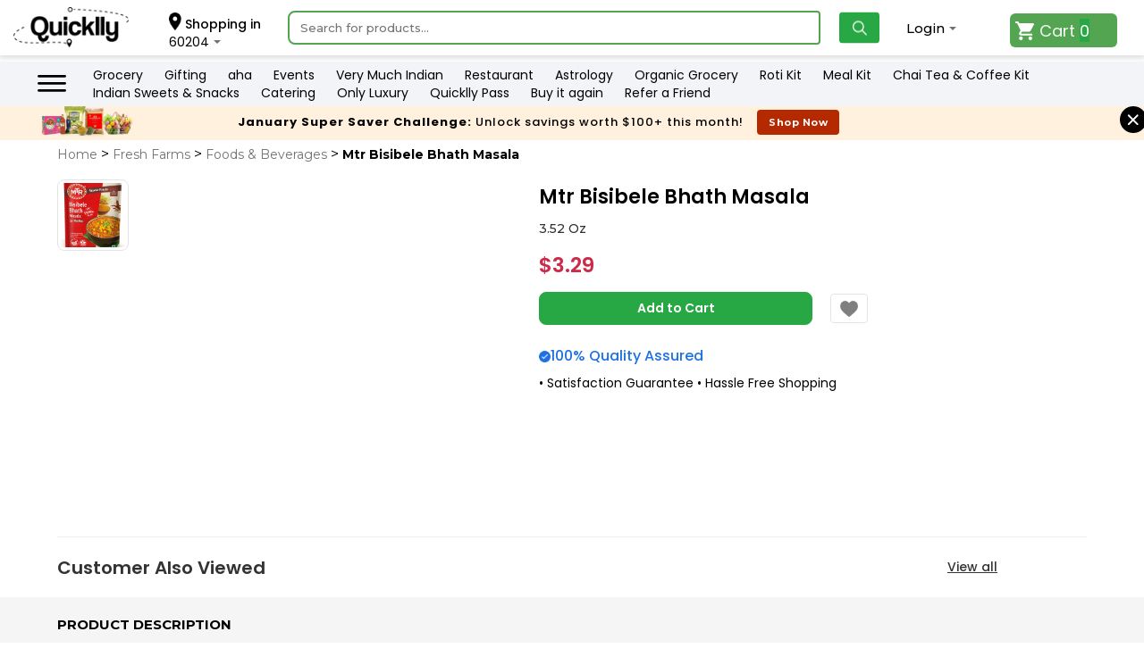

--- FILE ---
content_type: text/html; charset=UTF-8
request_url: https://www.quicklly.com/grocery-store/mtr-bisibele-bhath-masala/1749
body_size: 78788
content:
    <script type="3ae1d94a34df18be847b61dc-text/javascript"> sessionStorage.zipcodepop = 1;</script>
            <script type="3ae1d94a34df18be847b61dc-text/javascript"> var showpopup = false;</script>
    <!DOCTYPE html>
<html lang="en-us">

<head>
    <meta http-equiv="Content-Type" content="text/html; charset=UTF-8">
<meta http-equiv="Cache-Control" content="no-cache, no-store, must-revalidate" />
<meta http-equiv="X-UA-Compatible" content="IE=edge" />
<meta http-equiv="Pragma" content="no-cache" />
<meta http-equiv="Expires" content="0" />
<meta content="width=device-width, initial-scale=1" name="viewport" />
<meta name="apple-itunes-app" content="app-id=1536958907" />
<title>Buy Mtr   Bisibele Bhath Masala 3.52 Oz | Fresh Farms - Quicklly</title>
<meta name="description" content="Looking for Mtr   Bisibele Bhath Masala 3.52Oz? Order groceries from Fresh Farms on Quicklly and get same day delivery. Shop Now!">
<meta name="keywords" content="quicklly, buy groceries, food online, buy food online, buy groceries online, local grocery stores, local restaurants, BBQ Kit">
<meta name="google-site-verification" content="Z-wQ971TjZYqer-jllWtWv4QwNgBBJQbJKLSMgWA2Yo" />
<meta name="msvalidate.01" content="240216517D2161A189088F5532B73F03" />
<link rel="shortcut icon" href="images/favicon.png">
    <link rel="canonical" href="https://www.quicklly.com/grocery-store/mtr-bisibele-bhath-masala/1749" />
    <meta name="author" content="Quicklly.com, Quicklly Inc">
    <meta name="robots" content="index, follow">
<base href="https://www.quicklly.com/" />
<meta property="og:title" content="Buy Mtr   Bisibele Bhath Masala 3.52 Oz | Fresh Farms - Quicklly">
<meta property="og:site_name" content="Quicklly">
<meta property="og:url"
    content="https://www.quicklly.com/grocery-store/mtr-bisibele-bhath-masala/1749">
<meta property="og:description" content="Looking for Mtr   Bisibele Bhath Masala 3.52Oz? Order groceries from Fresh Farms on Quicklly and get same day delivery. Shop Now!">
<meta property="og:type" content="website">
<meta property="og:image" class="meta-image" content="https://www.quicklly.com/upload_images/product/1496212225-mtr-bisibele-bhath-masala.jpg">
<meta property="og:image:width" content="600">
<meta property="og:image:height" content="540">
<meta name="twitter:card" content="summary" />
<meta name="twitter:site" content="@Quicklly_" />
<meta name="twitter:title" content="Buy Mtr   Bisibele Bhath Masala 3.52 Oz | Fresh Farms - Quicklly" />
<meta name="twitter:description" content="Looking for Mtr   Bisibele Bhath Masala 3.52Oz? Order groceries from Fresh Farms on Quicklly and get same day delivery. Shop Now!" />
<meta name="twitter:image" class="meta-image" content="https://www.quicklly.com/upload_images/product/1496212225-mtr-bisibele-bhath-masala.jpg" />
<meta name="DC.title" content="Quicklly - The Groceries and Food Store Online In USA" />
<meta name="geo.region" content="US-IL" />
<meta name="geo.placename" content="Chicago" />
<meta name="geo.position" content="39.78373;-100.445882" />
<meta name="ICBM" content="39.78373, -100.445882" />
<!-- Start clevertap sctipt -->
<script type="3ae1d94a34df18be847b61dc-text/javascript">
  /*  var clevertap = { event: [], profile: [], account: [], region: 'us1', onUserLogin: [], notifications: [], privacy: [] };
    // replace with the CLEVERTAP_ACCOUNT_ID with the actual ACCOUNT ID value from your Dashboard -> Settings page
    clevertap.account.push({ "id": "844-46R-RR7Z" });
    clevertap.privacy.push({ optOut: false }); //set the flag to true, if the user of the device opts out of sharing their data
    clevertap.privacy.push({ useIP: false }); //set the flag to true, if the user agrees to share their IP data
    clevertap.notificationCallback = function () {
        alert('Custom notification callback called')
    };
    (function () {
        var wzrk = document.createElement('script');
        wzrk.type = 'text/javascript';
        wzrk.async = true;
        wzrk.src = ('https:' == document.location.protocol ? 'https://d2r1yp2w7bby2u.cloudfront.net' : 'http://static.clevertap.com') + '/js/a.js';
        var s = document.getElementsByTagName('script')[0];
        s.parentNode.insertBefore(wzrk, s);
    })();*/
</script>
<!-- End clevertap sctipt -->

<!-- Start klaviyo sctipt -->
<script async type="3ae1d94a34df18be847b61dc-text/javascript" src="//static.klaviyo.com/onsite/js/QSsPvY/klaviyo.js"></script>
<!-- End klaviyo sctipt -->    
<!-- Main Styles -->
<link rel="stylesheet" href="css/stylesheet.css?v=1673010495">

<!-- Google Font -->
<link rel="stylesheet" href="https://fonts.googleapis.com/css2?family=Montserrat:wght@400;500;700&display=swap">

<!-- Slick CSS -->
<link rel="stylesheet" href="plugin/slick_1.8.1/slick.min.css">

    <!-- START Rakuten Marketing Tracking -->
<!-- END Rakuten Marketing Tracking -->
<!-- Impact affiliate -->

<!-- Impct Utt Code -->

<!-- End -->



<!-- Google Tag Manager -->
<script type="3ae1d94a34df18be847b61dc-text/javascript">(function(w,d,s,l,i){w[l]=w[l]||[];w[l].push({'gtm.start':
new Date().getTime(),event:'gtm.js'});var f=d.getElementsByTagName(s)[0],
j=d.createElement(s),dl=l!='dataLayer'?'&l='+l:'';j.async=true;j.src=
'https://www.googletagmanager.com/gtm.js?id='+i+dl;f.parentNode.insertBefore(j,f);
})(window,document,'script','dataLayer','GTM-PG9CTB3');</script>
<!-- End Google Tag Manager -->


    <link rel="stylesheet" href="/plugin/easyzoom/easyzoom.css" />
    <style>
        .clsGrocerySubCat .slick-slider .slick-track,
        .clsGrocerySubCat .slick-slider .slick-list {
            height: 100%;
        }

        .clsGrocerySubCat .clsProd,
        .clsGrocerySubCat .slick-slider {
            height: fit-content;
        }

        .clsDialog.showpopupforunavialablezip.show {
            display: block;
        }

        .clsDialog.showpopupforunavialablezip.show .clsDialog-Box {
            display: block;
        }

        div#dvDialog-showpopupforunavialablezip .clsContent {
            padding: 10px 20px;
            max-width: 420px
        }

        div#dvDialog-showpopupforunavialablezip .clsContent p {
            text-align: left;
            font: normal normal 500 16px/20px Poppins;
            letter-spacing: 0px;
            color: #333333;
            margin-bottom: 10px;
        }

        div#dvDialog-showpopupforunavialablezip .clsContent label {
            text-align: left;
            font: normal normal 500 14px/20px Poppins;
            letter-spacing: 0px;
            color: #333333;
            display: block;
            margin-bottom: 10px;
        }

        div#dvDialog-showpopupforunavialablezip .clsContent button#submitzipformunavialablezip {
            background: #53A551 0% 0% no-repeat padding-box;
            border-radius: 4px;
            opacity: 1;
            text-align: center;
            font: normal normal 400 14px/20px Poppins;
            letter-spacing: 0px;
            color: #FFFFFF;
            border: none;
            padding: 5px 10px;
            margin-right: 10px;
        }

        div#dvDialog-showpopupforunavialablezip .clsContent a.returnBtn {
            background: #FFFFFF 0% 0% no-repeat padding-box;
            border: 1px solid #E4E4E4;
            border-radius: 4px;
            text-align: center;
            font: normal normal 400 14px/20px Poppins;
            letter-spacing: 0px;
            color: #000000;
            padding: 5px 10px;
        }

        div#dvDialog-showpopupforunavialablezip .clsFooter {
            padding: 0px !important;
            margin-top: 20px;
        }
        
        .clsPgWidth {
            width: 90%;
            margin: 0 auto;
        }
        
        
        /*arrow start*/
        
        .clsGrocerySubCat .slick-prev {
            position: absolute;
            top: -35px; 
            z-index: 9;
            background: transparent;
            border: none;
            width: 40px;
            height: 40px;
            cursor: pointer;
        }
        
        .clsGrocerySubCat .slick-next {
            position: absolute;
            top: -35px; 
            z-index: 9;
            background: transparent;
            border: none;
            width: 40px;
            height: 40px;
            cursor: pointer;
        }
        
        .clsGrocerySubCat .slick-prev { right: -10px; }
        .clsGrocerySubCat .slick-next { right: -50px; }
        
        .clsGrocerySubCat .slick-prev img,
        .clsGrocerySubCat .slick-next img {
            width: 40px; 
            height: 40px;
        }

        
        /*arrow end*/

        .customerview {
            display: flex;
            justify-content: space-between;
            align-items: center;
            margin-bottom: 0;
            width: 90%;
            margin: 0 auto;
            padding-top: 20px;
        }
        
        .customerview p { 
            color: #333333;
            text-align: left;
            font: normal normal 600 20px/20px Poppins;
            letter-spacing: 0px;
            opacity: 1;
            margin: 0;
            padding: 0;
        }
        
        .customerview .view-all-link {
            text-align: left;
            text-decoration: underline;
            font: normal normal 500 14px/27px Poppins;
            letter-spacing: 0px;
            color: #333333;
            opacity: 1;
            cursor: pointer;
            position: relative;
            right: 100px;
        }
        
        .clsProdDetails section:last-child .qty .clsBtn { margin-right: 20px; }
        .freshsection { padding: 15px 0 0 0; display: block !important; }
        .freshsection .qualitytext { display: flex; align-items: center; gap: 5px;}
        .freshsection .qualitytext span { text-align: left; font: normal normal 500 16px / 20px Poppins; letter-spacing: 0px; color: #1D71E3; text-transform: capitalize; opacity: 1; }
        .freshsection .qualitytext img { width: 13px; height: 13px; }
        .freshsection .freshnesstext { text-align: left; font: normal normal normal 14px/20px Poppins; letter-spacing: 0px; color: #000000; text-transform: capitalize; opacity: 1; padding: 10px 0 0 0; }
        .clsGrocerySubCat { width: 90%; margin: 0 auto; }
        .clsProdDetails { padding-bottom: 30px; width: 90%; margin: 0 auto; }
        .clsProdDetails .clsPgWidth { width: 100%; margin: 0 auto; }
        .clsProd { width: 170px; border-top: 0; border-bottom: 0; border-left: 0; border-right: 0; }
        .clsProd { border-right: 0 !important; }
        .discprictionsection { background: #F5F5F5; margin-top: 20px; }
        .desp { width: 90%; margin: 0 auto; display:block; padding:20px 0px 10px 0; line-height: 22px; color: #000; background: #F5F5F5; }
        .clsProd .clsPrice { text-align: left; font: normal normal 600 15px / 20px Poppins; letter-spacing: 0px; color: #000000; opacity: 1; }
        .clsGrocerySubCat .clsSlider { margin-left: 0; margin-right: 0; }   
        .clsProd .clsTitle { font: normal normal normal 14px / 18px Poppins; }
        .clsBreadcrumb { padding: 5px 10px 5px 0px; }
        .clsPgWidth.clsBreadcrumb { padding-bottom: 20px; }
        
        .clsProd .clsProdAdd.slider { margin-right: 7px; border: 0; background-color: transparent; border-radius: 0; padding: 5px 10px; color: #fff; }
        .clsProd .clsProdAdd.slider:hover { border: 0; background-color: transparent; }
        
        .clsProd .clsTitle { padding: 0 15px 0 0px; }
        
        
        .zoomeffect a {
            display: block;
            overflow: hidden;
            position: relative;
        }
        
        .main-image {
            width: 100%;
            height: 370px;
            object-fit: contain;
            cursor: crosshair;
            transform-origin: center center;
            will-change: transform;
        }

        .main-img.zoomeffect.mobile-main-img { display: none; }
            
        .clsProd .clsProdImg {
            min-width: 150px;
            margin: 0; 
            margin-bottom: 10px; 
            margin-top: 15px; 
            height: 140px;
            padding: 10px;
            border: 1px solid #E4E4E4;
            border-radius: 8px;
            opacity: 1;
        }
        .productwthsalsTag {
            display: flex;
            flex-direction: column;
            flex-wrap: wrap;
            align-items: flex-start;
            object-fit: contain;
        }

        .product-container {
            display: flex;
            gap: 20px;
            align-items: flex-start;
            flex-wrap: wrap;
        }
        
        .cart-side.cart-side-images {
            display: flex;
            flex-direction: column;
            gap: 10px;
            flex: 0 0 80px; /* width of thumbnail column */
        }
        
        .cart-side.cart-side-images .sidewrapperimg {
            width: 80px;
            height: 80px;
            border: 1px solid #E4E4E4;
            padding: 3px;
            cursor: pointer;
            transition: 0.3s;
            border-radius: 8px;
        }
        
        .cart-side.cart-side-images .sidewrapperimg:hover {
            border-color: #35336D;
        }
        
        .cart-side.cart-side-images img {
            width: 100%;
            height: 100%;
            object-fit: cover;
        }
        
        .main-img {
            flex: 1;
            max-width: 400px;
            position: relative;
        }
        /*section.clsProdData.clsProd.topdespimg { margin-right: -150px; }*/
            section.clsProdData.clsProd.topdespimg h2 { margin-left: 60px; }
            section.clsProdData.clsProd.topdespimg .prodqty { margin-left: 60px; }
            section.clsProdData.clsProd.topdespimg .price { margin-left: 60px; display: flex; align-items: center; gap: 10px; }
            section.clsProdData.clsProd.topdespimg .qty { margin-left: 60px; }
            section.clsProdData.clsProd.topdespimg .freshsection { margin-left: 60px; }
            
            section.clsProdData.clsProd.topdespimg .prodqty span { color: #333333; }
        
        div#load_data { margin-bottom: 10px; }
        .recycleBinIcon { width: 30px; height: 33px; margin-left: 1px; cursor: pointer; margin-right: 10px; margin-bottom: -12px; background-color: #53A551; padding: 6px 8px; border-radius: 10%; }
        .customersliderqty .recycleBinIcon { width: 28px; height: 28px; margin-left: 1px; cursor: pointer; margin-right: 7px; margin-bottom: -9px; background-color: #53A551; padding: 6px 8px; border-radius: 10%; }
        
        
        .customersliderqty .qtytext { display: none; }
        .customersliderqty .clsQty select { padding: 5px 5px; height: 30px !important; }
        .customersliderqty .clsQty .recycleBinIcon { display: inline-block; margin-left: 0px; margin-right: 5px; }
            
        .grocerpaagefaq { background: #F5F5F5; }    
        .dynm-faq.grocerdetail { margin: 0 auto 0px auto; width: 90%; padding-bottom: 30px; }
        
        .customersliderqty .clsPrice { text-align: right; font: normal normal 600 15px / 20px Poppins; letter-spacing: 0px; color: #000000; opacity: 1; padding: 0 15px 0 0px; }
        
        .clsProdDetails section:last-child .qty .clsWishlist {
            display: block;
            width: 42px;
            height: 33px;
            background-image: url(../images/heart.png);
            background-repeat: no-repeat;
            background-size: 20px;
            background-position: center center;
            border: 1px solid #ccc;
            border-radius: 4px;
            opacity: 0.5;
        }
        
        .clsProdDetails section:last-child .qty .removetowishlist {
            opacity: 1;
        }

        .clsImgWrap {
            position: relative;
        }
        
        .imgAddBtn {
            position: absolute;
            bottom: 8px;
            right: 8px;
            z-index: 5;
        }
        
        .imgAddBtn img {
            width: 36px;
            height: 36px;
        }
        
        .clsImgWrap {
            position: relative;  
        }
        
        .clsImgWrap .clsQty {
            position: absolute;
            bottom: 16px;            
            right: 25px;
            z-index: 10;         
            padding: 5px;
            border-radius: 5px;
            display: flex;
            align-items: center;
            gap: 5px;
        }
        
        .clsImgWrap .productwthsalsTag,
        .clsImgWrap .productwthsalsTag1 {
            position: relative;
            z-index: 1;
        }
        
        .clsImgWrap .clsQty .qtytext,
        .clsImgWrap .clsQty select,
        .clsImgWrap .clsQty img {
            z-index: 11;
        }
        .clsImgWrap .recycleBinIcon {
            width: 27px;
            height: 27px;
            margin-left: 1px;
            cursor: pointer;
            margin-right: 0;
            margin-bottom: 0;
            background-color: #53A551;
            padding: 6px 8px;
            border-radius: 10%;
        }
        .clsImgWrap .clsQty .qtytext {
            display: none;
        }
        .clsImgWrap .clsQty select { margin-left: 0; margin-right: 0; }
        .clsImgWrap .clsQty select { margin-right: 0px; padding: 5px 5px; height: 29px !important; }
        
        .clsGrocerySubCat .clsSlider .slick-arrow.round { background: transparent; box-shadow: none; }

        .clsGrocerySubCat .clsSlider .slick-arrow.left { right: 0; left: auto; position: absolute; top: -30px; }
        .clsGrocerySubCat .clsSlider .slick-arrow.right { right: -40px; left: auto; position: absolute; top: -30px; }
        
        .clsGrocerySubCat .clsSlider .slick-arrow.left img { width: 30px; height: 30px; }
        .clsGrocerySubCat .clsSlider .slick-arrow.right img { width: 30px; height: 30px; }
        
        .discprictionsection .desp .despspan { font-size: 15px; color: #000; font-weight: 600; }
        .discprictionsection .desp .productdiscprictionheading { text-transform: uppercase; }
        
        section.clsProdData.clsProd.topdespimg .price .cutprice { text-decoration: line-through; text-decoration: line-through; font: normal normal normal 18px / 25px Poppins; letter-spacing: 0px; color: #707070; text-transform: capitalize; opacity: 1; }


        /* Heart when NOT added */
        .clsWishlist#wishhide {
            display: block;
            width: 42px;
            height: 33px;
            background-image: url('../images/heart.png');
            background-repeat: no-repeat;
            background-size: 20px;
            background-position: center center;
            border: 1px solid #ccc;
            border-radius: 4px;
            opacity: 0.5;
            cursor: pointer;
        }
        
        /* Heart when ADDED is handled by <img> inside #wishshow */
        .clsWishlist#wishshow img {
            display: block;
            cursor: pointer;
        }
        
        section.clsProdData.clsProd.topdespimg .qty .wishlisticon { margin-left: 8px; margin-top: 6px; width:24px; }
        section.clsProdData.clsProd.topdespimg .qty .removewishlisticon { margin-left: 8px; margin-top: 6px; width:24px; }



        @media (min-width: 320px) and (max-width: 680px) {
            .clsDialog-Box { display: none; position: absolute; left: 10px; top: 50%; transform: translate(0%, -50%); background-color: white; border-radius: 4px; overflow-y: auto; max-height: 90%; box-shadow: 0 0 20px 0 rgba(0, 0, 0, 0.28); right: 10px; }
            .cart-side.cart-side-images { display: none; }
            .main-img.zoomeffect.mobile-main-img { display: block; }
            .main-img.zoomeffect.desktop-main-img { display: none; }
            .clsProdDetails section:last-child { width: 100%; }
            .customerview { padding-top: 20px; }
            .clsGrocerySubCat .slick-prev { top: 50%; left: -45px; }
            .clsGrocerySubCat .slick-next { top: 50%; right: -25px; }
            .customerview .view-all-link { right: 80px; }
            .clsGrocerySubCat .clsSlider .slick-arrow.right { right: -55px; left: auto; position: absolute; top: -30px; }
            .clsGrocerySubCat .clsSlider .slick-arrow.left { right: -15px; left: auto; position: absolute; top: -30px; }
            .review-container .review-top { display: block !important; width: auto !important; }
            .review-container .review-action { margin-top: 15px !important; text-align: center !important; }
            .customerview p { font: normal normal 600 14px / 16px Poppins; }
            section.clsProdData.clsProd.topdespimg { margin-right: 0; padding-left: 0; }
            div#load_data { margin-bottom: 20px; }
            .review-container .review-heading h3 { padding-top: 20px !important; }
            .desp { padding: 30px 0px 30px 0; }
            
            section.clsProdData.clsProd.topdespimg h2 { margin-left: 0; font: normal normal 600 22px / 28px Poppins !important; }
            section.clsProdData.clsProd.topdespimg .prodqty { margin-left: 0; }
            section.clsProdData.clsProd.topdespimg .price { margin-left: 0; }
            section.clsProdData.clsProd.topdespimg .qty { margin-left: 0; }
            section.clsProdData.clsProd.topdespimg .freshsection { margin-left: 0; }
            
            .customersliderqty .recycleBinIcon { width: 22px; height: 24px; margin-left: 1px; cursor: pointer; margin-right: 7px; margin-bottom: -5px; background-color: #53A551; padding: 6px 6px; border-radius: 10%; }
            .customersliderqty .clsQty select { padding: 5px 5px; height: 27px !important; width: 50px; }
            .clsProdDetails section:last-child .price { margin: 20px 0 15px 0 !important; color: #CB2B48; font-weight: 500; font: normal normal 600 23px / 29px Poppins; }
            .clsProdDetails section:last-child .qty select { height: 35px !important; }
            .recycleBinIcon { width: 33px; height: 35px; }
            .main-img.zoomeffect.mobile-main-img .pinch-icon { position: absolute; bottom: 10px; right: 0px; width: 30px; height: auto; z-index: 5; pointer-events: none; }
            .main-img.zoomeffect.mobile-main-img img { width: auto; height: auto; }
            .clsGrocerySubCat .slick-slider .slick-list { width: 120%; }
            section.clsProdData.clsProd.topdespimg .qty a.clsProdAdd.clsBtn { width: 100% !important; }
            .clsProdDetails section:first-child { margin-right: 15px !important; }
    
            section.clsProdData.clsProd.topdespimg .qty .wishlisticon { margin-left: 5px; margin-top: 6px; width:24px; }
            section.clsProdData.clsProd.topdespimg .qty .removewishlisticon { margin-left: 4px; margin-top: 6px; width:24px; }
        
        }
        
        
        .clsProdDetails section:first-child {
            flex: 1;
            border-right: 0px solid #eee;
            margin-right: 30px;
            position: relative;
            text-align: center;
        }
        
        .clsProdDetails section:last-child .prodqty {
            margin-top: 9px;
        }
        .clsProdDetails section:last-child .price {
            margin: 20px 0 15px 0;
            color: #CB2B48;
            font-weight: 500;
            font: normal normal 600 23px / 29px Poppins;
        }
    </style>
    
    <style>
    .review-container .review-top {
        display: flex;
        justify-content: space-between;
        align-items: center;
        border: 1px solid #ccc;
        padding: 20px;
        border-radius: 5px;
        margin-bottom: 20px;
        width: 60%;
    }
    
    .review-container .avg-rating #average_rating {
        text-align: left;
        font: normal normal 600 25px / 50px Poppins;
        letter-spacing: 0px;
        color: #000000;
        opacity: 1;
    }

    .review-container .rating-breakdown {
        display: flex;
        flex-direction: column;
        align-items: center;
        flex-grow: 1;
    }

    .review-container .rating-row {
        display: flex;
        align-items: center;
        width: 80%;
        justify-content: center;
        padding-bottom: 7px;
    }

    .review-container .rating-stars {
        min-width: 100px;
    }

    .review-container .progress {
        flex-grow: 1;
        margin: 0 15px;
        height: 13px;
        background: #FFFFFF 0% 0% no-repeat padding-box;
        border: 0.5px solid #D0D0D0;
        opacity: 1;
    }

    .review-container .progress-bar {
        background-color: #EDB600;
        height: 100%;
    }

    .review-container .rating-count {
        text-align: left;
        font: normal normal normal 12px / 18px Poppins;
        letter-spacing: 0px;
        color: #000000;
        opacity: 1;
        padding-right: 10px;
    }

    .review-container .no-user-rating {
        text-align: left;
        font: normal normal normal 12px / 18px Poppins;
        letter-spacing: 0px;
        color: #000000;
        opacity: 1;
    }

    .review-container .rating-stars ul {
        display: flex;
        padding: 0;
        margin: 0;
        list-style: none;
    }

    .review-container .rating-stars ul li {
        margin-right: 5px;
    }

    .review-container .review-action {
        background: #53A551 0% 0% no-repeat padding-box;
        opacity: 1;
        padding: 10px 15px;
    }

    .review-container .review-action a {
        color: #fff;
        text-decoration: none;
    }

    .review-container p.no_of_rating {
        text-align: left;
        font: normal normal normal 14px / 10px Poppins;
        letter-spacing: 0px;
        color: #000000;
        opacity: 1;
    }

    .review-container .rating-row .rating-stars .fa.fa-star {
        color: #ccc;
    }
    .review-container #rating_stars ul {
        display: flex;
        padding: 0;
        margin: 0;
        list-style: none;
    }
    .review-container #rating_stars {
        padding-bottom: 12px;
    }
    .review-container .avg-rating { margin-bottom: 20px; }
    
    .review-form {
        display: none; 
        margin-top: 20px;
        margin-bottom: 25px;
    }

    /* Star Rating CSS */
    div.stars {
        display: inline-block;
    }
    input.star { display: none; }
    label.star {
        float: right;
        padding: 0 5px;
        font-size: 20px;
        color: #ccc;
        transition: all .2s;
        cursor: pointer;
    }
    label.star:before {
        content: '\f005';
        font-family: "Font Awesome 5 Free";
        font-weight: 900;
    }
    input.star:checked ~ label.star:before {
        color: #EDB600;
        transition: all .25s;
    }
    input.star:checked ~ label.star:before {
        color: #EDB600;
    }
    label.star:hover ~ label.star:before {
        color: #EDC700;
    }
    .fa-stars .fa.active {
        color: #f5b301;
    }
    .fa-stars .fa {
        color: #ccc;
        cursor: pointer;
    }
    .review-container { 
        width: 90%;
        margin: 0 auto; 
        border-top: 1px solid #ddd;
    }
    .review-container .review-heading h3 {
        text-align: left;
        font: normal normal 600 20px / 25px Poppins;
        letter-spacing: 0px;
        color: #000000;
        text-transform: capitalize;
        opacity: 1;
        padding-bottom: 20px;
        padding-top: 20px;
    }
    
    .comments {
    display: flex;
    align-items: flex-start;
    margin-bottom: 20px;
}
.comments .user-icon {
    background: #E9E9E9 0% 0% no-repeat padding-box;
    opacity: 1;
    padding: 15px 18px; 
    border-radius: 50%;
    text-align: center;
    font: normal normal 500 23px / 20px Poppins;
    color: #000000;
    margin-right: 15px; 
}
.comments .comment-details {
    display: flex;
    flex-direction: column;
}
.comments .comment-row-top {
    margin-bottom: 5px;
}
.comments .comment-row-bottom {
    display: flex;
    align-items: center;
    gap: 10px;
}
.comments span.starts ul {
    padding: 0;
    margin: 0;
    list-style: none;
}
.comments span.starts ul li {
    display: inline-block;
}
.comments span.verified {
    background: #000;
    color: #fff;
    padding: 2px 8px;
    text-align: center;
    font: normal normal normal 10px / 15px Poppins;
    letter-spacing: 0px;
    color: #FFFFFF;
    opacity: 1;
}
.comments .user-name {
    text-align: center;
    font: normal normal 500 15px / 20px Poppins;
    letter-spacing: 0px;
    color: #000000;
    opacity: 1;
}
.comments span.starts {
    font-size: 18px;
}
.comments .comment-date {
    margin-left: auto; 
    text-align: right;
    font: normal normal normal 12px / 20px Poppins;
    letter-spacing: 0px;
    color: #000000;
    opacity: 1;
}
.comment-border { border-bottom: 1px solid #E4E4E4; margin: 20px 0; }
#commentForm .headingandstars { display:flex; align-items: center; padding-bottom: 12px; }
#commentForm .headingdiv h3 {
    font: normal normal 600 20px / 2px Poppins !important;
    padding-bottom: 50px;
}
#commentForm .headingdiv h4 {
    font: normal normal 600 16px / 2px Poppins !important;
}
#commentForm .headingdivupdate h4 {
    font: normal normal 600 16px / 2px Poppins !important;
    padding: 15px 0px 20px 0;
}
#commentForm .form-group textarea { 
    width: 100%; 
    border: 1px solid rgba(0, 0, 0, .15);
    border-radius: .25rem;
    padding: 10px;
}
#commentForm .commentname { width: 300px; }
form#commentForm button#submit {
    background-color: #53A551 !important;
    border: 1px solid #53A551 !important;
    border-radius: 0px !important;
}
form#commentForm button#submit {
    font-size: 14px;
    background: #000;
    color: #fff;
    padding: 10px;
    border: 1px solid #000;
    border-radius: 5px;
    font-weight: 600;
    font-family: 'Montserrat';
}
#commentForm .btncancel, #commentForm .btncancel:hover {
    font-size: 14px;
    background: #fff;
    color: #000;
    padding: 12px 10px;
    border: 1px solid #E4E4E4;
    border-radius: 5px;
    font-weight: 600;
    font-family: 'Montserrat';
    text-transform: uppercase;
}
#commentForm .form-control {
    display: block;
    width: 100%;
    padding: .5rem .75rem;
    line-height: 1.25;
    color: #55595c;
    background-color: #fff;
    background-image: none;
    -webkit-background-clip: padding-box;
    background-clip: padding-box;
    border: 1px solid rgba(0, 0, 0, .15);
    border-radius: .25rem;
}
</style>
                <script type="application/ld+json">
            {
              "@context": "https://schema.org",
              "@type": "SoftwareApplication",
              "name": "Quicklly",
              "operatingSystem": "ANDROID",
              "applicationCategory": "Shopping",
              "aggregateRating": {
                "@type": "AggregateRating",
                "ratingValue": "4.9",
                "ratingCount": "25"
              },
              "offers": {
              "@type": "Offer",
              "price": "0",
              "priceCurrency": "USD"
            }
            }
            </script>
        
        <script type="application/ld+json">
            {
            "@context": "http://schema.org/",
            "@type": "Product",
            "url": "https://www.quicklly.com/grocery-store/mtr-bisibele-bhath-masala/1749",
            "name": "Mtr   Bisibele Bhath Masala",
            "sku": "1749",
            "gtin12": "1749",
            "image": "https://www.quicklly.com/upload_images/product/1496212225-mtr-bisibele-bhath-masala.jpg",
            "description": " <p> </p>",
            "brand": {
            "name": "Mtr   Bisibele Bhath Masala"
            },
            "offers": {
            "@type": "Offer",
            "url" :"https://www.quicklly.com/grocery-store/mtr-bisibele-bhath-masala/1749",
            "priceCurrency": "USD",
            "price": "3.29",
            "priceValidUntil": "2026-03-25",
            "availability": "http://schema.org/InStock",
            "itemCondition": "https://schema.org/NewCondition",
            "seller": {
            "@type": "Organization",
            "name": "Quicklly"
            }
            },
             "aggregateRating": {
            "@type": "AggregateRating",
            "ratingValue": "4.9",
            "bestRating": "5",
            "worstRating": "1",
            "ratingCount": "25"   
            }
            }
        </script>


</head>

<body>

        <script type="3ae1d94a34df18be847b61dc-text/javascript"> sessionStorage.zipcodepop = 1;</script>
    <script type="3ae1d94a34df18be847b61dc-text/javascript">
window.dataLayer = window.dataLayer || [];
</script>
<link
    href="https://fonts.googleapis.com/css2?family=Poppins:ital,wght@0,200;0,300;0,400;0,500;0,600;0,700;0,800;1,200;1,300;1,500&display=swap"
    rel="stylesheet">
<!-- Google Tag Manager (noscript) -->
    <noscript>
        <iframe src="https://www.googletagmanager.com/ns.html?id=GTM-PG9CTB3" height="0" width="0"
            style="display:none;visibility:hidden"></iframe>
    </noscript>


<!-- End Google Tag Manager (noscript) -->
<input type='hidden' id="memberuid" value="">
<input type='hidden' id="memberdis" value="0">
<input type='hidden' id="memberminorderamount" value="">
<input type='hidden' id="tokenidforcheckout" value="eyJ0eXAiOiJKV1QiLCJhbGciOiJIUzI1NiJ9.[base64].6XFd5RSzok0GqgfE7GBwPzazeCPorZRDlgyvT9vuApM">
<input type='hidden' id="tokenmmid">
<input type='hidden' id="tokenmmtax">
<input type='hidden' id="tokenultrafastdeliverytime">
<input type='hidden' id="tokenpriorityfee">
<input type='hidden' id="tokenminstorecharge">
<input type='hidden' id="tokeneservicefees">
<input type='hidden' id="tokensubtotal">
<input type='hidden' id="tokenshippingcharge">
<input type='hidden' id="tokentip">
<input type='hidden' id="tokendiscountamount" value="">
<input type='hidden' id="tokendiscountcoupon" value="">
<input type='hidden' id="tokendiscounttype" value="">
<input type='hidden' id="couponminorder" value="">
<input type='hidden' id="discountvtype" value="">
<input type='hidden' id="discountpercentage" value="">
<input type='hidden' id="discountscrollbar" value="0">

                <input type="hidden" id="pagetype" value="Product">
<header class="clsInnerHeader ">
    <div class="newheaderwrapper">
        <a href="https://www.quicklly.com/" title="Quicklly.com" class="clsLogo">
            <img src="images/quicly-logo-black.png" alt="Quicklly - Indian Groceries, Food & More" />
        </a>
        <div class="clsShoppingIn">
            <p><img src="images/hometopiconlocation.png" class="hometopiconlocation"> Shopping in</p>
            <span>60204</span>
            <!-- <div class="clsPopUp">
<div class="clsContent">
<p>Change your location</p>
<div class="clsChangePincode">
<form name="zipsearch" action="" method="post" onsubmit="return checkStoreZip();" >
<input type="text" name="zip" id="zipcode" onkeypress="return IsAlphaNumeric(event)" placeholder="Enter Zip Code" maxlength="10" minlength="4" pattern=".{4,10}" class="chkzipcode" required value="" autofocus />
<input type="hidden" name="submitzip" value="Submit"/>
<input type="submit" class="clsBtn" value="" >
</form>
</div>
</div>
</div>-->
        </div>
        <div class="clsAccountt showonlyonmob">
            
            <a href="quicklly-pass" class="lightmodetop"><img src="images/qpasstoppng.png"></a>
             <a href="quicklly-pass" class="darkmodetop" style="display:none;"><img src="images/darkmodeqpass.svg"></a>
        </div>
                <div class="clsShopBySearch">
            <div class="clsFlex">
                <!--<div class="clsShopBy">
</div>-->
                <div class="clsSearchBox" id="searchnothide" >
                    <form role="search" method="get" id="headersearchfrm" action="https://www.quicklly.com/search/">
                        <input type="text" placeholder="Search for products..." id="search_box" name="q" minlength="2" required="" autocomplete="off" onkeypress="if (!window.__cfRLUnblockHandlers) return false; return SearchInputValidation(event)" data-cf-modified-3ae1d94a34df18be847b61dc-="" />
                        <input type="hidden" name="filterstore" id="sfilterstore"
                            value="">
                        <!--<input type="hidden" name="filterbrand" id="sfilterbrand" value="">-->
                        <input type="hidden" name="filterdiscount" id="sfilterdiscount"
                            value="">
                        <input type="hidden" name="section" id="ssection" value="all">
                        <input type="hidden" name="sortby" id="sortby"
                            value="price-low-to-high">
                        <input type="submit" name="whatsget" id="whatsget" class="search-whatsget" disabled="disabled"
                            style="display:none" />
                        <button type="button" class="clsBtn clsSearchBtn" id="searchdeact"> </button>
                        <!-- <button type="button" class="clsBtn clsSearchBtn" id="searchbtn" onclick="searchit()" ></button> -->
                        <button type="button" class="clsBtn clsSearchBtn crossbtn" id="searchcrossbtn"
                            style="display:none;"></button>
                    </form>
                    <style>
                        html {
                            overflow-x: hidden !important;
                        }
                        div#showpartwise10 label.error {
                         margin-top: 10px;
                         }
                        img.hometopiconlocation {
                         width: 14px;
                         position: relative;
                         top: 2px;
                        }
                        .clsMiniCart {
                            z-index: 99999 !important;
                        }

                        body {
                            line-height: 1 !important;
                        }

                        ul.topmenuslider.slick-initialized.slick-slider {
                            overflow: hidden;
                            margin-bottom: 0px !important;
                            width: 100%;
                        }

                        ul.topmenuslider .slick-list {
                            margin-left: 0 !important;
                        }

                        ul.topmenuslider li.slick-slide {
                            margin-right: 0px;
                            padding: 8px 5px !important;
                            width: auto !important;
                            cursor: pointer !important;
                            margin-left: 0px !important;
                        }

                        ul.topmenuslider i.right.round.slick-arrow img,
                        ul.topmenuslider i.left.round.slick-arrow img {
                            width: 25px;
                            border: 1px solid #333;
                            border-radius: 100%;
                        }

                        .clsAccountt.showonlyonmob,
                        .topsection.hidemob {
                            display: none !important;
                        }

                        header .clsSearchBox .clsSearchBtn {
                            right: 0px;
                            width: 45px;
                            height: 35px;
                        }

                        span.notloggbbtt {
                            position: relative;
                            top: 10px;
                        }

                        header .clsShoppingIn,
                        header .clsShopByStore {
                            padding: 12px 20px 12px 20px;
                        }

                        header .clsShoppingIn,
                        header .clsShopByCat,
                        header .clsAccount,
                        header .clsCart2 {
                            padding: 12px 30px;
                        }

                        header .clsAccount,
                        header .clsShoppingIn {
                            border-right: 0px solid #fff;
                        }

                        header .clsSearchBox input[type=text] {
                            width: 100%;
                            border: 2px solid #53A552;
                            border-top-left-radius: 8px;
                            border-bottom-left-radius: 8px;
                        }

                        header .clsAccount.robtt:hover span {
                            background-image: none !important;
                        }

                        header .clsCart2 label,
                        header .clsCart2 span {
                            display: flex;
                            align-items: center;
                            justify-content: start;
                            font: normal normal normal 18px/21px Poppins;
                            letter-spacing: 0px;
                            color: #F7F7FA;
                            opacity: 1;
                            cursor: pointer;
                        }

                        header .clsCart2 label img {
                            width: 21px;
                            margin-right: 6px;
                        }

                        header p,
                        header .clsShoppingIn span,
                        .clsAccount.robtt a p {
                            font: normal normal 400 14px/20px Poppins;
                            letter-spacing: 0px;
                            color: #000000;
                        }

                        header .clsShoppingIn p,
                        header .clsAccount.robtt span {
                            font: normal normal 500 16px/18px Poppins;
                            letter-spacing: 0px;
                            color: #000000;
                        }

                        header .clsCart2 a {
                            display: flex;
                            width: 120px;
                            height: 38px;
                            background-image: none;
                            position: relative;
                            background: #53A551 0% 0% no-repeat padding-box !important;
                            border-radius: 6px;
                            opacity: 1;
                            padding: 6px;
                            /* pointer-events: auto; */
                            cursor: pointer;
                        }

                        header .clsCart2 span {
                            position: relative;
                            background-color: var(--primary-color);
                            width: auto;
                            height: auto;
                            color: #fff;
                            border-radius: 0;
                            text-align: center;
                            line-height: 19px;
                            right: 0;
                            top: 0;
                            margin-left: 5px;
                        }

                        .mobilefixedfooter,
                        .myaccountpopup,
                        .departmentpopup {
                            display: none;
                        }

                        .headerpopup {
                            min-height: 120px !important
                        }

                        p.subs_type {
                            font-size: 12px !important;
                            font-weight: 500;
                        }

                        .clsInnerCart .clsContent .clsCartProd .clsDetails p:nth-child(3),
                        .clsInnerCart .clsContent .clsCartProd .clsDetails p:nth-child(4) {
                            font-size: 11px;
                            margin-top: 10px;
                        }

                        .search_status {
                            display: inline-block;
                            word-wrap: break-word;
                            border: none;
                            right: 0;
                            width: 13%;
                            position: absolute;
                            padding-top: 10px;
                        }

                        .search_price {
                            display: inline-block;
                            word-wrap: break-word;
                            position: absolute;
                            padding-top: 5px;
                            width: 10%;
                            text-align: right;
                        }

                        .search_size {
                            display: inline-block;
                            word-wrap: break-word;
                            width: 10%;
                            padding-top: 5px;
                            text-align: center;
                        }

                        .search_status .clsProdAdd {
                            padding-top: 5px;
                            display: block;
                            width: 55px;
                            height: 30px;
                            line-height: 16px;
                            margin-top: 3px;
                            font-size: 13px;
                        }

                        .search_status .searchQty select {
                            width: 47px !important;
                        }

                        @media (min-width: 320px) and (max-width: 327px) {
                            .hideinmobile {
                                display: none;
                            }

                            .search-dropbox {
                                width: 100%;
                                margin-left: 0%;
                                position: relative;
                                z-index: 9;
                            }

                            .search_product {
                                display: inline-block;
                                word-wrap: break-word;
                                width: 23%;
                            }

                            a.search_productname {
                                font-size: 10px;
                            }

                            .search_status {
                                display: inline-block;
                                word-wrap: normal;
                                border-right: none;
                                float: right;
                                position: absolute;
                                padding-top: 3px;
                                font-size: 10px;
                            }

                            .search_status .clsProdAdd {
                                position: relative;
                                top: 7px;
                                text-align: center
                            }

                            span .searchQty:last-child {
                                margin-left: 5px;
                            }

                            .search_status .searchQty select {
                                width: 45px !important;
                                padding: 3px;
                            }

                            .search_status .clsProdAdd {
                                margin-left: 28px;
                                margin-block: -6px;
                            }

                            .search_status,
                            span .searchQty:last-child {
                                width: 87px;
                            }

                            .search_price {
                                display: inline-block;
                                word-wrap: break-word;
                                position: absolute;
                                padding-top: 10px;
                                width: 12%;
                                text-align: left;
                                margin-left: 60px;
                                font-size: 10px;
                            }

                            .search_size {
                                display: inline-block;
                                word-wrap: break-word;
                                width: 16%;
                                padding-top: 10px;
                                text-align: left;
                                margin-bottom: 10px;
                                position: absolute;
                                margin-left: 12px;
                                font-size: 10px;
                            }

                            .maincatheadtitle,
                            h3 {
                                font-size: 14px !important;
                            }
                        }

                        @media (min-width: 327px) and (max-width: 360px) {
                            .hideinmobile {
                                display: none;
                            }

                            .search_product {
                                display: inline-block;
                                word-wrap: break-word;
                                width: 24%;
                            }

                            a.search_productname {
                                font-size: 10px;
                            }

                            .search_status {
                                display: inline-block;
                                word-wrap: normal;
                                border-right: none;
                                float: right;
                                position: absolute;
                                padding-top: 3px;
                                font-size: 10px;
                            }

                            .search_status .clsProdAdd {
                                position: relative;
                                top: 7px;
                                text-align: center
                            }

                            .search_status .searchQty select {
                                width: 45px !important;
                                padding: 3px;
                            }

                            .search_status .clsProdAdd {
                                margin-left: 28px;
                                margin-block: -6px;
                            }

                            .search_status,
                            span .searchQty:last-child {
                                width: 87px;
                            }

                            .search_price {
                                display: inline-block;
                                word-wrap: break-word;
                                position: absolute;
                                padding-top: 10px;
                                width: 12%;
                                text-align: left;
                                margin-left: 60px;
                                font-size: 10px;
                            }

                            .search_size {
                                display: inline-block;
                                word-wrap: break-word;
                                width: 16%;
                                padding-top: 10px;
                                text-align: left;
                                margin-bottom: 10px;
                                position: absolute;
                                margin-left: 12px;
                                font-size: 10px;
                            }

                            .maincatheadtitle,
                            h3 {
                                font-size: 14px !important;
                            }
                        }

                        @media (min-width: 327px) and (max-width: 350px) {
                            .search-dropbox {
                                width: 100%;
                                margin-left: 0%;
                                position: relative;
                                z-index: 9;
                            }
                        }

                        @media (min-width: 350px) and (max-width: 360px) {
                            .search-dropbox {
                                width: 100%;
                                margin-left: 0%;
                                position: relative;
                                z-index: 9;
                            }
                        }

                        @media (min-width: 360px) and (max-width: 420px) {
                            .hideinmobile {
                                display: none;
                            }

                            .search-dropbox {
                                width: 100%;
                                margin-left: 0%;
                                position: relative;
                                z-index: 9;
                            }

                            .search_product {
                                display: inline-block;
                                word-wrap: break-word;
                                width: 26%;
                                font-size: 10px;
                            }

                            a.search_productname {
                                font-size: 10px;
                            }

                            .search_status {
                                display: inline-block;
                                word-wrap: normal;
                                border-right: none;
                                float: right;
                                position: absolute;
                                padding-top: 3px;
                                font-size: 10px;
                            }

                            .search_status .clsProdAdd {
                                position: relative;
                                top: 7px;
                                text-align: center
                            }

                            .search_status .searchQty select {
                                width: 47px !important;
                                padding: 3px;
                            }

                            .search_status .clsProdAdd {
                                margin-left: 25px;
                                margin-block: -6px;
                            }

                            .search_status,
                            span .searchQty:last-child {
                                width: 89px;
                            }

                            .search_price {
                                display: inline-block;
                                word-wrap: break-word;
                                position: absolute;
                                padding-top: 10px;
                                width: 12%;
                                text-align: right;
                                margin-left: 53px;
                                font-size: 10px;
                            }

                            .search_size {
                                display: inline-block;
                                word-wrap: break-word;
                                width: 16%;
                                padding-top: 10px;
                                text-align: left;
                                margin-left: 9px;
                                position: absolute;
                                font-size: 10px;
                            }
                        }

                        @media (min-width: 850px) and (max-width: 1050px) {
                            .headerpopup {
                                min-height: 101px !important
                            }
                        }

                        @media (min-width: 767px) and (max-width: 849px) {
                            .headerpopup {
                                min-height: 101px !important
                            }

                            footer .clsLinks .col-2 {
                                min-width: 100% !important;
                            }
                        }

                        @media (min-width: 320px) and (max-width: 766px) {
                            .headerpopup {
                                min-height: 104px !important
                            }
                            header.clsInnerHeader .newheaderwrapper {
                                padding: 0px 0px 0px 0px!important;
                             }
                             .clsAccountt.showonlyonmob img {
                                 max-width: 75%;
                             }
                            header .clsSearchBox input[type=text] {
                                border-top-left-radius: 8px;
                                border-bottom-left-radius: 8px;
                                background: #FFFFFF 0% 0% no-repeat padding-box;
                                border: 1px solid #E4E4E4;
                            }

                            .topsectionall.hidemob {
                                display: none;
                            }

                            a.clsLogo {
                                display: none !important;
                            }
                        }

                        @media (min-width: 380px) and (max-width: 500px) {
                            .hideinmobile {
                                display: none;
                            }

                            .search-dropbox {
                                width: 100%;
                                margin-left: 0%;
                                position: absolute;
                                z-index: 9;
                            }

                            .search_product {
                                display: inline-block;
                                word-wrap: break-word;
                                width: 30%;
                                font-size: 10px;
                            }

                            a.search_productname {
                                font-size: 10px;
                            }

                            .search_status {
                                display: inline-block;
                                word-wrap: break-word;
                                border-right: none;
                                float: right;
                                width: 100px;
                                position: absolute;
                                padding-top: 0px;
                                font-size: 10px;
                            }

                            .search_status .searchQty select {
                                width: 47px !important;
                            }

                            .search_status .clsProdAdd {
                                margin-block: 4px;
                                margin-left: 21px;
                            }

                            .search_status,
                            span .searchQty:last-child {
                                width: 89px;
                            }

                            .search_price {
                                display: inline-block;
                                word-wrap: break-word;
                                position: absolute;
                                padding-top: 10px;
                                width: 12%;
                                text-align: left;
                                margin-left: 84px;
                                font-size: 10px;
                            }

                            .search_size {
                                display: inline-block;
                                word-wrap: break-word;
                                width: 14%;
                                padding-top: 10px;
                                text-align: left;
                                margin-left: 20px;
                                position: absolute;
                                font-size: 10px;
                            }
                        }

                        @media (min-width: 501px) and (max-width: 800px) {
                            .hideinmobile {
                                display: none;
                            }

                            .search-dropbox {
                                width: 100%;
                                margin-left: 0%;
                                position: relative z-index:9;
                            }

                            .search_product {
                                display: inline-block;
                                word-wrap: break-word;
                                width: 35%;
                            }

                            .search_status {
                                display: inline-block;
                                word-wrap: break-word;
                                border-right: none;
                                float: right;
                                width: 100px;
                                position: absolute;
                                padding-top: 0px
                            }

                            .search_status .searchQty select {
                                width: 47px !important;
                            }

                            .search_status .clsProdAdd {
                                margin-left: 17px;
                            }

                            .search_price {
                                display: inline-block;
                                word-wrap: break-word;
                                position: absolute;
                                padding-top: 5px;
                                width: 10%;
                                text-align: left;
                                margin-left: 4px;
                            }

                            .search_size {
                                display: inline-block;
                                word-wrap: break-word;
                                width: 10%;
                                padding-top: 5px;
                                text-align: left;
                                width: 80px;
                                margin-left: 24px;
                            }
                        }

                        @media (min-width: 800px) and (max-width: 849px) {
                            .hideinmobile {
                                display: none;
                            }

                            .search-dropbox {
                                width: 100%;
                                margin-left: 0%;
                                position: relative;
                                z-index: 9;
                            }

                            .search_product {
                                display: inline-block;
                                word-wrap: break-word;
                                width: 35%;
                            }

                            .search_status {
                                display: inline-block;
                                word-wrap: break-word;
                                border-right: none;
                                right: -30px;
                                width: 100px;
                                position: absolute;
                                padding-top: 0px
                            }

                            .search_status .searchQty select {
                                width: 47px !important;
                            }

                            .search_status .clsProdAdd {}

                            .search_price {
                                display: inline-block;
                                word-wrap: break-word;
                                position: absolute;
                                padding-top: 5px;
                                width: 10%;
                                text-align: left;
                                margin-left: 48px;
                            }

                            .search_size {
                                display: inline-block;
                                word-wrap: break-word;
                                width: 15%;
                                padding-top: 5px;
                                text-align: left;
                            }
                        }

                        @media only screen and (max-width:849px) {
                            header .clsGbox {
                                padding-right: 1.1em;
                            }
                        }

                        @media (min-width:849px) and (max-width:1200px) {
                            header .clsGbox {
                                padding-right: 1.4em;
                            }
                        }

                        @media only screen and (min-width:1200px) {
                            .clsAccount.robtt {
                                display: none;
                            }

                            header .clsGbox {
                                border-left: 1px solid #ddd;
                                padding: 0px 10px;
                                height: 100%;
                            }

                            header .clsReferbox {
                                border-left: 1px solid #ddd;
                                border-right: 1px solid #ddd;
                                padding: 0px 10px;
                                height: 100%;
                            }
                        }

                        @media(min-width:849px)and (max-width: 1024px) {
                            .search-dropbox {
                                width: 100%;
                                position: absolute;
                                z-index: 9;
                            }

                            footer .clsLinks .col-2 {
                                min-width: 100% !important;
                            }

                            .search_product {
                                display: inline-block;
                                word-wrap: break-word;
                                width: 35%;
                            }

                            .search_status {
                                display: inline-block;
                                word-wrap: break-word;
                                border-right: none;
                                right: 0;
                                width: 100px;
                                position: absolute;
                                padding-top: 0px
                            }

                            .search_status .clsProdAdd {
                                padding-top: 5px;
                                display: block;
                                width: 55px;
                                height: 30px;
                                line-height: 16px;
                                margin-top: 3px;
                                margin-left: 21px;
                                text-align: center;
                            }

                            .search_status .searchQty select {
                                width: 47px !important;
                            }

                            .search_status .clsProdAdd {}

                            .search_price {
                                display: inline-block;
                                word-wrap: break-word;
                                position: absolute;
                                padding-top: 5px;
                                width: 10%;
                                text-align: right;
                                margin-left: -11px;
                            }

                            .search_size {
                                display: inline-block;
                                word-wrap: break-word;
                                width: 15%;
                                padding-top: 5px;
                                text-align: right;
                                margin-left: -10px;
                            }
                        }

                        @media(min-width:1024px)and (max-width:1249px) {
                            .search-dropbox {
                                width: 100%;
                                position: absolute;
                                z-index: 9;
                            }

                            .search_product {
                                display: inline-block;
                                word-wrap: break-word;
                                width: 35%;
                            }

                            .search_status {
                                display: inline-block;
                                word-wrap: break-word;
                                border-right: none;
                                right: 0;
                                width: 100px;
                                position: absolute;
                                padding-top: 0px
                            }

                            .search_status .clsProdAdd {
                                padding-top: 5px;
                                display: block;
                                width: 55px;
                                height: 30px;
                                line-height: 16px;
                                margin-top: 3px;
                                margin-left: 21px;
                            }

                            .search_status .searchQty select {
                                width: 47px !important;
                            }

                            .search_price {
                                display: inline-block;
                                word-wrap: break-word;
                                position: absolute;
                                padding-top: 5px;
                                width: 10%;
                                text-align: right;
                                margin-left: 29px;
                            }

                            .search_size {
                                display: inline-block;
                                word-wrap: break-word;
                                width: 15%;
                                padding-top: 5px;
                                text-align: right;
                                margin-left: -10px;
                            }
                        }

                        @media(min-width:1250px) {
                            .search-dropbox {
                                width: 100%;
                                position: relative;
                                z-index: 1;
                            }

                            .search_product {
                                display: inline-block;
                                word-wrap: break-word;
                                width: 55%
                            }

                            .search_status .searchQty select {
                                width: 47px !important;
                            }

                            .search_status .clsProdAdd {}
                        }

                        @media (min-width: 480px) and (max-width: 767px) {
                            .search_status .searchQty select {
                                width: 47px !important;
                            }
                        }

                        header .clsGiftbox {
                            flex: .25;
                            text-align: right;
                        }

                        .giftImg {
                            padding-top: 1em;
                            width: 26px;
                        }

                        @media only screen and (max-width: 850px) {
                            header .clsGiftbox {
                                flex: unset;
                                position: absolute;
                                top: 0;
                                right: 55px;
                                height: 62px;
                            }
                        }

                        @media only screen and (max-width: 479px) {
                            #search_drop {
                                margin-top: 8px;
                            }
                        }

                        @media only screen and (max-width: 550px) {
                            .giftImg {
                                padding-top: .8em;
                                width: 24px;
                            }

                            header.clsInnerHeader {
                                display: block !important;
                            }

                            header .clsGiftbox {
                                right: 55px;
                            }
                        }
                    </style>
                </div>
                <!--<div class="clsGiftbox">
<div class="clsReferbox" style="float:right;">
<a href="javascript:void(0)"><img src="images/referfriend.svg" alt="Gift Cards" class="giftImg" /></a>
<div class="clsPopUp clsPopUpReferAFriend">
<div class="clsContent">
<ul style="text-align: left;">
<li><a href="refer-a-friend">Refer A friend</a></li>
<li><a href="be-a-hero" title="Be A Hero">Be A Hero</a></li>
<li><a href="offers" title="Coupons & Deals">Coupons & Deals</a></li>
</ul>
</div>
</div>
</div>
<div class="clsGbox" style="float:right;"><a href="gift-cards"><img src="images/giftcard.svg" alt="Gift Cards" class="giftImg" /></a></div>
</div>-->
            </div>
        </div>
        <div class="clsAccount">
                                <p>
                                </p>
                            <span class="notloggbbtt">Login</span>
                        <div class="clsPopUp">
                <div class="clsContent">
                                            <a href="javascript:void(0)" id="procedcheckoutBtn" class="clsBtn">Sign In</a>
                        <a href="javascript:void(0)" id="proceedregister" class="create-account">New customer? Create an
                            account</a>
                                    </div>
            </div>
        </div>
        <div class="clsAccount robtt">
                            <a href="javascript:void(0)" onClick="if (!window.__cfRLUnblockHandlers) return false; showloginpopup();" data-cf-modified-3ae1d94a34df18be847b61dc-="">
                    <p>Return</p>
                    <span>& Orders</span>
                </a>
                    </div>
        <div class="clsCart2">
            <a href="javascript:void(0);" onClick="if (!window.__cfRLUnblockHandlers) return false; toggleInnerCart();" data-cf-modified-3ae1d94a34df18be847b61dc-=""><label><img
                        src="images/home-new/minicart.svg">Cart</label><span>0</span></a>
        </div>
        <link rel="stylesheet" href="css/font-awesome.min.css">
        <script src="https://cdn.quicklly.com/js/jquery.min.js" type="3ae1d94a34df18be847b61dc-text/javascript"></script>
        <script src="https://cdn.jsdelivr.net/npm/lazyload@2.0.0-rc.2/lazyload.js" type="3ae1d94a34df18be847b61dc-text/javascript"></script>
        <script src="https://www.google.com/recaptcha/api.js?onload=renderRecaptchas&render=explicit" async defer type="3ae1d94a34df18be847b61dc-text/javascript"></script>
        <script type="3ae1d94a34df18be847b61dc-text/javascript">
            window.renderRecaptchas = function () {
                var recaptchas = document.querySelectorAll('.g-recaptcha');
                grecaptcha.render('reg-user', {
                    sitekey: '6LdsnYkaAAAAANxKtW6Zr8qHphwL5WvQCCp8sBLU',
                    "callback": onSubmitRecaptchaRegister,
                    'size': "invisible",
                    'style': "bottomright"
                });
                grecaptcha.render('guest-user', {
                    sitekey: '6LdsnYkaAAAAANxKtW6Zr8qHphwL5WvQCCp8sBLU',
                    "callback": onSubmitRecaptcha,
                    'size': "invisible",
                    'style': "bottomright"
                });
                grecaptcha.render('change-user', {
                    sitekey: '6LdsnYkaAAAAANxKtW6Zr8qHphwL5WvQCCp8sBLU',
                    "callback": onSubmitRecaptchaChangeAddress,
                    'size': "invisible",
                    'style': "bottomright"
                });
                grecaptcha.render('reg-user-login', {
                    sitekey: '6LdsnYkaAAAAANxKtW6Zr8qHphwL5WvQCCp8sBLU',
                    "callback": onSubmitRecaptchaLogin,
                    'size': "invisible",
                    'style': "bottomright"
                });
                grecaptcha.render('contact-us-page', {
                    sitekey: '6LdsnYkaAAAAANxKtW6Zr8qHphwL5WvQCCp8sBLU',
                    "callback": onSubmitContactUs,
                    'size': "invisible",
                    'style': "bottomright"
                });
            }
        </script>
        <script type="3ae1d94a34df18be847b61dc-text/javascript">
                    </script>
        <script type="3ae1d94a34df18be847b61dc-text/javascript">
            $(document).ready(function () {
                $("#search_dropm").hide();
                $("#search_boxm").keyup(function () {
                    $("#search_dropm").show();
                    var search_string = $("#search_boxm").val();
                    if (search_string == '') {
                        html('');
                    } else {
                        postdata = { 'q': search_string }
                        $.post("ajax-search.php", postdata, function (data) {
                            $("#search_dropm").html(data);
                        });
                    }
                });
            });
            function searchitm() {
                $('#headersearchfrmm').submit();
            }
        </script>
        <script type="3ae1d94a34df18be847b61dc-text/javascript">
            $(document).ready(function () {
                $('input#search_boxm').on('keyup', function () {
                    var charCount = $(this).val().replace(/\s/g, '').length;
                    if (charCount > 2) {
                        $("#searchdeactm").hide();
                        $("#searchbtnm").show();
                        $("#whatsgetm").removeAttr("disabled");
                    }
                    if (charCount <= 2) {
                        $("#searchdeactm").show();
                        $("#searchbtnm").hide();
                    }
                });
            });
            var isAddressSelected = false;
            function isNumberKey(evt) {
                var charCode = (evt.which) ? evt.which : evt.keyCode
                if (charCode > 31 && (charCode < 48 || charCode > 57))
                    return false;
                return true;
            }
            function IsAlphaNumeric(e) {
                var specialKeys = new Array();
                specialKeys.push(8);  //Backspace
                specialKeys.push(9);  //Tab
                specialKeys.push(46); //Delete
                specialKeys.push(36); //Home
                specialKeys.push(35); //End
                specialKeys.push(37); //Left
                specialKeys.push(39); //Right
                var keyCode = e.keyCode == 0 ? e.charCode : e.keyCode;
                var ret = ((keyCode >= 48 && keyCode <= 57) || (keyCode >= 65 && keyCode <= 90) || keyCode == 32 || (keyCode >= 97 && keyCode <= 122) || (specialKeys.indexOf(e.keyCode) != -1 && e.charCode != e.keyCode) || keyCode == 13);
                document.getElementById("error").style.display = ret ? "none" : "inline";
                return ret;
            }
            function showloginpopup() {
                $("#procedcheckoutBtn").trigger('click');
            }
            function opensidemenu() {
                document.getElementById("allpagesmenu").style.width = "320px";
                $('.filter-overlay').show();
            }
            function closesidemenu() {
                $('.filter-overlay').hide();
                document.getElementById("allpagesmenu").style.width = "0px";
            }	
        </script>
        <!-- desktop search ends -->
    </div>
    <div class="filter-overlay-all"></div>
    <div class="topsectionall hidemob">
        <div class="topsectionimppage clsPgWidth clsBreadcrumb">
            <div class="tophumbmmm" onClick="if (!window.__cfRLUnblockHandlers) return false; opensidemenu();" data-cf-modified-3ae1d94a34df18be847b61dc-=""><img src="images/home-new/hambm.svg" alt="menu"></div>
            <ul class="topmenuslider">
                                    <li><a id="grocecerylinkid" target="_self" href="indian-grocery-delivery/near-me-in-chicago-il"
                            title="Grocery">Grocery</a></li>
                                    <li><a  target="_self" href="moments"
                            title="Gifting">Gifting</a></li>
                                    <li><a  target="_self" href="aha-subscription"
                            title="aha">aha</a></li>
                                    <li><a  target="_blank" href="https://eventsbyquicklly.com/"
                            title="Events">Events</a></li>
                                    <li><a  target="_self" href="very-much-indian-sarees"
                            title="Very Much Indian">Very Much Indian</a></li>
                                    <li><a  target="_self" href="indian-food-delivery/near-me-in-chicago-il"
                            title="Restaurant">Restaurant</a></li>
                                    <li><a  target="_self" href="online-puja-astrology-services"
                            title="Astrology">Astrology</a></li>
                                    <li><a  target="_self" href="organic-indian-grocery-delivery"
                            title="Organic Grocery">Organic Grocery</a></li>
                                    <li><a  target="_self" href="order-indian-roti-kit"
                            title="Roti Kit">Roti Kit</a></li>
                                    <li><a  target="_self" href="indian-meal-kits"
                            title="Meal Kit">Meal Kit</a></li>
                                    <li><a  target="_self" href="chai-tea-and-coffee-kits"
                            title="Chai Tea & Coffee Kit">Chai Tea & Coffee Kit</a></li>
                                    <li><a  target="_self" href="indian-sweets-delivery"
                            title="Indian Sweets & Snacks">Indian Sweets & Snacks</a></li>
                                    <li><a  target="_self" href="indian-food-catering"
                            title="Catering">Catering</a></li>
                                    <li><a  target="_self" href="only-luxury"
                            title="Only Luxury">Only Luxury</a></li>
                                               <li><a href="quicklly-pass">Quicklly Pass</a></li>
                <li><a href="past-products" title="Buy it again">Buy it again</a></li>
                <!--<li><a href="gift-cards" title="Gift Card">Gift Card</a></li>-->
                <li><a href="refer-a-friend" title="Refer a Friend">Refer a Friend</a></li>
                            </ul>
        </div>
    </div>
</header>
<!--<div class="popupheader popupheaderenable"></div>-->
<div class="headerpopup popupheaderenable"></div>
<style>
    header.clsInnerHeader {
        display: block;
    }

    .topmenuslider i.left.round {
        display: none !important;
        left: 0px;
    }

    .topmenuslider i.left.round.showboxon {
        display: block !important;
    }

    ul.topmenuslider .slick-track {
        margin-left: 20px !important;
    }

    .topmenuslider .slick-arrow.round {
        display: inline-block;
        width: 25px;
        height: 25px;
        background-color: #fff;
        border-radius: 100%;
        box-shadow: 0 0 20px 1px rgba(0, 0, 0, 0.13);
        text-align: center;
        line-height: .75;
        font-size: 0;
    }

    header.clsInnerHeader .newheaderwrapper {
        display: flex;
    }

    .topsectionimppage.clsPgWidth.clsBreadcrumb ul li:after {
        content: "";
    }

    .topsectionall .topsectionimppage.clsPgWidth.clsBreadcrumb {
        display: flex;
        align-items: center;
        width: 95% !important;
        max-width: 95% !important;
	padding:5px 10px;
    }

    .topsectionimppage.clsPgWidth.clsBreadcrumb ul.topmenuslider li a {
        font: normal normal 400 16px/21px Poppins;
        letter-spacing: 0px;
        color: #000;
        padding: 5px 10px;
    }

    .topsectionall {
        background: #F2F4F8 0% 0% no-repeat padding-box;
        padding: 0px 0px;
    }

    .topsectionall .topsectionimppage.clsPgWidth.clsBreadcrumb {
        display: flex;
        align-items: center;
    }

    .tophumbmmm {
        cursor: pointer;
        margin-right: 20px;
    }

    #allpagesmenu {
        height: 100%;
        width: 0;
        position: fixed;
        z-index: 9999999;
        top: 0;
        left: 0;
        background-color: #fff;
        overflow-x: hidden;
        transition: .5s;
        padding-top: 60px;
        box-shadow: 0 0 5px #000;
    }

    #allpagesmenu .filter-overlay {
        position: fixed;
        top: 0;
        left: 0;
        width: 100%;
        height: 100%;
        background: rgb(0 0 0 / 10%);
        display: none;
    }

    #allpagesmenu label.filterhead {
        position: absolute;
        top: 0;
        left: 0;
        font: normal normal 600 18px/33px Poppins;
        letter-spacing: 0px;
        color: #000000;
        margin-left: 0px;
        box-shadow: 0px 0px 4px #ccc;
        right: 0;
        padding: 10px 16px;
        background: #F7F7FA 0% 0% no-repeat padding-box;
        opacity: 1;
    }

    #allpagesmenu .filterbody {
        max-height: 91vh;
        min-height: 91vh;
        overflow-y: scroll;
        position: relative;
    }

    .myalldepartment h4,
    #allpagesmenu label.filterhead span {
        font: normal normal 600 18px/33px Poppins;
        letter-spacing: 0px;
        color: #000000;
    }

    #allpagesmenu .closebtn {
        position: absolute;
        top: 7px;
        right: 10px;
        font-size: 36px !important;
        margin-left: 50px;
        font-weight: 500;
    }

    .myalldepartment {
        padding: 15px 20px;
        border-bottom: 1px solid #eaeaea;
    }

    .myalldepartment ul {
        list-style: none;
    }

    .myalldepartment ul li a {
        text-align: left;
        font: normal normal 500 15px/30px Poppins;
        letter-spacing: 0px;
        color: #000000 !important;
        opacity: 1;
    }
</style>
<div id="allpagesmenu" style="width:0px;">
    <label class="filterhead"><span>Hello User</span><a href="javascript:void(0)" class="closebtn" onclick="if (!window.__cfRLUnblockHandlers) return false; closesidemenu()" data-cf-modified-3ae1d94a34df18be847b61dc-=""> <span class="closebtn">× </span></a></label>
    <div class="filterbody">
                <div class="myalldepartment">
            <h4>Shop by Category</h4>
            <ul>
                <li><a target="_self" title=Grocery href=indian-grocery-delivery/near-me-in-chicago-il>Grocery</a></li><li><a target="_self" title=Gifting href=moments>Gifting</a></li><li><a target="_self" title=aha href=aha-subscription>aha</a></li><li><a target="_blank" title=Events href=https://eventsbyquicklly.com/>Events</a></li><li><a target="_self" title=Very Much Indian href=very-much-indian-sarees>Very Much Indian</a></li><li><a target="_self" title=Restaurant href=indian-food-delivery/near-me-in-chicago-il>Restaurant</a></li><li><a target="_self" title=Astrology href=online-puja-astrology-services>Astrology</a></li><li><a target="_self" title=Organic Grocery href=organic-indian-grocery-delivery>Organic Grocery</a></li><li><a target="_self" title=Roti Kit href=order-indian-roti-kit>Roti Kit</a></li><li><a target="_self" title=Meal Kit href=indian-meal-kits>Meal Kit</a></li><li><a target="_self" title=Chai Tea & Coffee Kit href=chai-tea-and-coffee-kits>Chai Tea & Coffee Kit</a></li><li><a target="_self" title=Indian Sweets & Snacks href=indian-sweets-delivery>Indian Sweets & Snacks</a></li><li><a target="_self" title=Catering href=indian-food-catering>Catering</a></li><li><a target="_self" title=Only Luxury href=only-luxury>Only Luxury</a></li>               
                   
            </ul>
        </div>
                        <div class="myalldepartment">
            <h4>Shop by Stores</h4>
            <ul>
                
               
                  
                <li><a href="shop-by-stores" >Grocery Stores</a></li>
               
            </ul>
        </div>
                        <div class="myalldepartment">
            <h4>Programs & Features</h4>
            <ul>
                                    <li><a target="_self" href="quicklly-pass"
                            title="Quicklly Pass">Quicklly Pass</a></li>
                                    <li><a target="_blank" href="brand-ambassador"
                            title="Brand Ambassador">Brand Ambassador</a></li>
                                    <li><a target="_blank" href="student-ambassador-program"
                            title="Student Ambassador">Student Ambassador</a></li>
                                    <li><a target="_self" href="be-a-hero"
                            title="Be a Hero ">Be a Hero </a></li>
                                    <li><a target="_self" href="refer-a-friend"
                            title="Refer a Friend">Refer a Friend</a></li>
                            </ul>
        </div>
                <div class="myalldepartment">
            <h4>Account & Settings</h4>
            <ul>
                                    <li><a href="javascript:void(0)" onClick="if (!window.__cfRLUnblockHandlers) return false; showloginpopup();" data-cf-modified-3ae1d94a34df18be847b61dc-=""> Login</li>
                            </ul>
        </div>
    </div>
</div>
<div id="search_drop" class="search-dropbox page-heading" style="display:none;">
    <div id="product-area-search">
        <div class="clsSearchPg">
            <div class="maincatheadtitle" style=""></div>
            <style>
 .search-dropbox.page-heading {
			margin-top:0px;
			position: relative;
    background: none !important;
	background-color:#fff !important;
		}
form#headersearchfrm {
    position: relative;
}
#product-area-search .restallsectioncat.newtags.alcoholtag span.clsPrice img.clsStoreImg {
    background:#8b0c06;
}
#product-area-search #finalstorelisthtml ul.childfilter li label {
    clear: left;
    width: 100%;
    display: block;
}
#product-area-search .clsProd .clsQty select {
min-width:60px;	
}
#product-area-search #finalstorelisthtml ul.childfilter li label span {
    margin-left:0px;
}
#product-area-search #finalstorelisthtml span.storeinput {
    width: 20px;
    height: 27px;
    float: left;
}
.search-dropbox {
    width: 100%;
    position: relative;
    z-index: 2;
    left: 0;
    right: 0;
    background: #fff;
	min-height:100vh;
   /*  height: calc(100vh - 63px); */
    top: 0px;
    /* overflow-y: scroll;*/
	border-top: 1px solid #eaeaea;
	text-align:left !important;
}

header .clsSearchBox .clsSearchBtn.crossbtn {
    background-size: 25px !important;
    background-image: url(images/searchcrossbtn.svg) !important;
    background: transparent;
    background-repeat: no-repeat;
    background-position: center;
	right:0px;
}
#product-area-search .restallsectioncat.newtags label {
    font: normal normal 500 12px/19px Poppins;
    color: #000;
}
#product-area-search a.clsProdAdd {
    color: #fff !important;
    font: normal normal 500 12px/18px Poppins !important;
}
#product-area-search .restallsectioncat.newtags.storename {
    margin-top: 15px;
	padding: 0 10px;
}
#product-area-search .restallsectioncat.newtags.storename label {
    font: normal normal 500 12px/19px Poppins !important;
    color: #555 !important;
}
#product-area-search .clsProd .clsTitle {
    display: block;
    padding: 0 15px;
    height: 12.6px;
    font: normal normal 500 12px/19px Poppins;
    color: #000;
}
#product-area-search .clsProd .clsProdImg {
    max-width: 160px;
    margin: 0 auto;
    margin-bottom: 0px;
    margin-top: 0px;
    height: 140px;
	padding:20px;
}
#product-area-search .restallsectioncat {
    margin-bottom: 0px;
    padding: 0px 5px;
	margin-top:0px;
}
#product-area-search .onlyformealkitcat {
    flex-direction: column;
	margin-bottom:5px;
}
#product-area-search .clsSearchPg {
	clear:both;
	padding: 0px 20px;
}
#product-area-search .clsSearchPg div#load_data_search {
    clear: both;
}
#product-area-search .discountfilter.leftalignfilter.allpp {
    display: none;
}
#product-area-search .clsProd .clsPrice {
	text-align:left;
	color: #000;
	border-left:0px;
	font: normal normal 500 12px/19px Poppins;
}
#product-area-search span.clsPrice span {
    color: #707070;
	font: normal normal 500 12px/19px Poppins;
}
#product-area-search span.clsPrice label {
    position: relative;
    top: -4px;
}
#product-area-search .restallsectioncat.actionbtn {margin-bottom: 5px;}
#product-area-search .restallsectioncat.newtags span.clsPrice img.clsStoreImg { background:#E38313; width:20px;padding: 3px;border-radius: 2px;margin-right: 5px;}
#product-area-search .clsSearchPg .clsContent .clsProd {
				margin:10px;
				border-right:1px solid #eee;
			}
#product-area-search .searchtabsforallcat {
    padding: 0 20px;
}
#product-area-search .searchtabsforallcat ul {
    padding:0;
    margin:0;
    list-style:none;
    display:flex;
}
#product-area-search .searchtabsforallcat ul li {
    padding:7px 20px;
   border: 1px solid #E4E4E4;
    border-radius: 4px;
    margin: 0px 10px;
   font-weight:500;
   color:#333;
   font-size:14px;
   cursor:pointer;
}
header .clsSearchBox .clsSearchBtn.resetbtn {
    background: transparent;
    color: #000 !important;
    width: auto;
    text-decoration: underline;
	height:auto !important;
}
#product-area-search  a.clsProdAdd {
    color: #fff !important;
}
#product-area-search ul.childfilter.scrollablefilter {
    max-height: 150px;
    overflow-y: scroll;
}

#product-area-search .searchtabsforallcat ul li.active {
   background: #28A745 0% 0% no-repeat padding-box;
   color:#fff;
}
#product-area-search p.sectiontag {
position:absolute;
left:10px;
top:10px;
border-radius: 2px;
font-size:12px;
letter-spacing: 0px;
color: #FFFFFF;
padding:5px 10px;
font-weight:500;
    
}
#product-area-search p.sectiontag.sectiongrocery {
	background: #F7BE00 0% 0% no-repeat padding-box;
}
#product-area-search span.clsTitle.storemyicon {
    font-size: 12px;
    color: #707070;
}

#product-area-search span.clsTitle.storemyicon img {
    width: 15px;
    margin-right: 7px;
    position: relative;
    top: 3px;
}
#product-area-search p.sectiontag.sectionrestaurent {
background: #EA3F3F 0% 0% no-repeat padding-box;	
}
#product-area-search p.sectiontag.sectionmealkit {
background: #ED850C 0% 0% no-repeat padding-box;	
}
#product-area-search p.sectiontag.alcoholkit {
background: #ED1E25 0% 0% no-repeat padding-box;	
}
#product-area-search .maincatheadtitle > h3{
            font-size: 17px;
            font-weight: 500;
            color: #000;
            }
#product-area-search .maincatheadtitle > h3 span {
            font-size: 17px;
            font-weight: 600;
            color: #000;
            }
		#product-area-search	.mainpp:after {
			content: '' !important;	
			}
			.clsContent.no-result-found {
       display: block;
   
}
 @media only screen and (min-width: 320px)  and (max-width: 600px) {
#product-area-search .searchtabsforallcat ul li {
    padding: 11px 13px;
    border: 1px solid #E4E4E4;
    border-radius: 4px;
    margin: 0px 3px;
    font-weight: 500;
    color: #333;
    font-size: 12px;
    line-height: 14px;
}
 }
#product-area-search  div#filterresult {
    padding: 0px 20px;
}
			 .showallfilterwrap .leftalignfilter {float:left;
                                     
     
 }
.showallfilterwrap .rightalignfilter {float:right;
                                      width:180px;
     
 }
 li.mainpp > label > span >img {
    margin-left: 10px;
}

div#mySidenav ul li {
    display: inline-block;
    width: 100%;
    margin: 0px 0px;
    position: relative;
}
.sidenav {
	padding-top:39px;
}
#product-area-search ul.childfilter.scrollablefilter {
   
	margin-right: 11px;
}

#product-area-search li.mainpp > label {
    color: #000 !important;
    display: block;
}
#product-area-search li.mainpp > label > span {
    color: #000 !important;
	font-weight:500;
    display: block;
}
#product-area-search ul.tplink {
    border-bottom: 1px solid #fff;
    /* border-top: 1px solid #f0f0f0; */
    padding: 10px 10px !important;
}
#product-area-search ul.childfilter{
	display:none;
}
#product-area-search ul.pactive ul.childfilter {
    display: block;
    position: absolute;
    /* background: #fff; */
    z-index: 9;
    /* border: 1px solid #eaeaea; */
    /* padding: 15px; */
    background: #FFFFFF 0% 0% no-repeat padding-box;
    box-shadow: 0px 3px 6px #00000029;
    border: 1px solid #E4E4E4;
    border-radius: 4px;
    opacity: 1;
    padding: 12px 15px;
    margin-top: 7px;
    width: 180px;
}
#product-area-search ul.childfilter li {
    margin-bottom: 7px;
}
.showallfilterwrap .rightalignfilter li.mainpp {
    text-align: right;
}
#product-area-search ul.tplink.pactive {
    position: relative;
}


#product-area-search ul.childfilter li label span {
    color: #000;
    font-size: 12px !important;
    font-weight: 500;
    margin-left: 7px;
}
#product-area-search .mainpp { position:relative;}
.showallfilterwrap ul {
    list-style: none;
}
.showallfilterwrap {
    clear: both;
   
}

.filterbutton {
    box-shadow: 0px 0px 4px #ccc;
    margin: 0px;
    padding: 8px 20px;
    text-align: right;
    position: relative;
    top: 6px;
}
input#filterrestaurants {
    text-align: center;
    display: inline-block;
    text-decoration: none;
    background-color: var(--primary-color);
    border: none;
    padding: 7px 12px;
    color: #fff;
    border-radius: 5px;
    outline: none;
    cursor: pointer;
    transition: 0.2s ease-out;
    font-weight: 500;
    font-size: 12px;
}
div#mySidenav input#Reset {
    border: 1px solid #666;
    background: #fff;
    box-shadow: none;
    padding: 7px 12px;
    border-radius: 5px;
    font-weight: 500;
    font-size: 12px;
}
.product-filter-buttons-container {
    display: inline-block;
    width: 90%;
    margin-bottom: 0px;
    margin-top: 15px;
    padding: 6px 20px;
}
ul.childfilter li label span {
    font-size: 12px;
}

#product-area-search .maincatheadtitle {
    text-align: left;
    width: 100%;
    display: block;
    padding: 0 5px;
    /* border-bottom: 1px solid; */
    margin: 25px auto 10px auto;
}
#product-area-search .maincatheadtitle h3 {
    font-size: 17px;
    font-weight: 600;
    border-bottom: 1px solid #fff;
    padding-bottom: 0px;
}
 #product-area-search .current-filters > li > a {
    margin-left: 10px;
    font-size: 14px;
    font-weight: 600;
}
#product-area-search .current-filters > li {
    border: 1px solid rgba(147,163,172,.2);
    background: #fff;
    color: #000;
    padding: 2px 4px;
    font-size: 12px;
    font-weight: 500;
    float: left;
    margin-right: 10px;
}
div#prod-bottom-loader-search {
    text-align: center;
}
#product-area-search .clear-current-filters {
    font-size: 12px;
    font-weight: 600;
    font-family: 'Montserrat', sans-serif;
    padding: 4px;
    color: var(--primary-color);
    text-transform: uppercase;
    cursor: pointer;
	display:inline;
	float:left;
}
div#load_data p.noresultfound,#product-area p.noresultfound {
    text-align: center;
    margin-bottom: 50px;
    font-weight: 500;
}
#product-area p.noresultfound {
	margin-top: 50px;
}
.no-result-found-msg p {
    text-align: center;
    font-weight: 500;
    color: #000;
}
.no-result-found-msg {
    margin-top: 15px;
}
.product-filter-buttons-container {
    display: inline-block;
    width: 100%;
    margin-bottom: 0px;
    margin-top: 0px;
    padding: 6px 25px;
}
.clsSearchPg{
	margin-top:20px;
	margin-bottom:30px;
}
.cancelfiltersearch {
    cursor: pointer;
    display: none;
}

@media screen and (max-width: 767px){
	header .clsSearchBox input[type=text] {
    width: 99%;
	}
	header .clsSearchBox .clsSearchBtn {
    right: 0px !important;
}
header .clsSearchBox .clsSearchBtn.crossbtn {
    right: 0px !important;
}
div#product-area-search {
    margin-top: 50px;
}
#product-area-search .clsSearchPg {
    clear: both;
    padding: 0px 5px;
}
.showallfilterwrap .rightalignfilter {
    float: right;
    width: auto;
}
#product-area-search ul.tplink {
padding: 8px 6px !important;
}
li.mainpp > label > span >img {
    margin-left: 5px;
}
#product-area-search li.mainpp > label > span {
    font-size: 12px;
}
.sortbywrap.rightalignfilter.allpp.active ul.childfilter {

    right:0px;
}
#product-area-search .clsProd .clsTitle {
    padding: 0 10px;
    height: 17px;
}
#product-area-search .clsSearchPg .clsContent .clsProd {
    margin: 5px;
}
#product-area-search .product-filter-buttons-container {
	padding: 6px 5px;
}
maincatheadtitle h3 {
    font-size: 13px;
}
}
@media only screen and (max-width: 1100px) and (min-width: 768px) {
	header .clsSearchBox input[type=text] {
    width: 85%;
	}
	header .clsSearchBox .clsSearchBtn {
    right: 70px !important;
}
header .clsSearchBox .clsSearchBtn.crossbtn {
    right: 6px !important;
}
div#product-area-search {
    margin-top: 50px;
}
}
@media only screen and (max-width: 1350px) and (min-width: 1101px) { 
header .clsSearchBox input[type=text] {
    width: 90%;
}
header .clsSearchBox .clsSearchBtn.crossbtn {
    right: -2px;
}
}
</style>

<!--ask quicklly popup css-->
<style>
textarea::-webkit-input-placeholder {
  color: #000;
}
.ask-quicklly-mobile {
	display:none;
}
.ask-quicklly{
	text-align: center;
    position: absolute;
    margin-left: 36%;
    margin-top: 10px;
	display:block;
	
}
.quicklly-ask-text{
	font: normal normal 15px/15px Poppins;
    letter-spacing: 0px;
    color: #000000;
    opacity: 1;
    font-weight: 500;
    text-shadow: 0 0 black;
}
.quicklly-ask-action{
	font: normal normal 15px/17px Poppins;
    letter-spacing: 0px;
    color: #53A551;
    opacity: 1;
    text-decoration: underline;
    text-shadow: 0 0 #53A551;
}

#ask_quicklly_popup_width {
   max-width:732px!important;
}
.ask-quickkly-textarea{
	width:100%;
	text-align: left;
font: normal normal normal 13px/22px Poppins;
letter-spacing: 0px;
color: #707070;
opacity: 1;
border: 1px solid #E4E4E4;
border-radius: 4px;
height: 186px;
padding:9px;
}
.instruction{
	text-align: left;
    font: normal normal 13px/26px Poppins;
    letter-spacing: 0px;
    color: #333333;
    opacity: 1;
    text-shadow: 0 0 black;
}
.phone_number{
	font: normal normal  13px/26px Poppins;
letter-spacing: 0px;
color: #050505;
opacity: 1;
}
.email_address{
	text-align: left;
font: normal normal  13px/26px Poppins;
letter-spacing: 0px;
color: #050505;
opacity: 1;
}
.phone_textbox{
	text-align: left;
font: normal normal  13px/25px Poppins;
letter-spacing: 0px;
color: #707070;
opacity: 1;
height:43px;
width:100%;
}
.email_textbox{
	text-align: left;
font: normal normal  13px/25px Poppins;
letter-spacing: 0px;
color: #707070;
opacity: 1;
height:43px;
width:100%;
}
.btn-submit-request{float: right;
    margin-top: 15px;
    padding: 8px 22px 8px 22px;
    background-color: #53A551;
    border: 0px;
    color: #fff;
    border-radius: 4px;
    opacity: 1;
    font: normal normal normal 13px/25px Poppins;
    letter-spacing: 0px;
	
	}
.quicklly-ask-text-mobile{
	font: normal normal 13px/15px Poppins;
    letter-spacing: 0px;
    color: #000000;
    opacity: 1;
    font-weight: 500;
    text-shadow: 0 0 black;
}
.quicklly-ask-action-mobile{
	font: normal normal 13px/17px Poppins;
    letter-spacing: 0px;
    color: #53A551;
    opacity: 1;
    text-decoration: underline;
    text-shadow: 0 0 #53A551;
}
    @media screen and (min-width:1350px) and (min-width: 1101px){ 

.cross-icon{
    position:'';
    top: -35px;
}
}
@media screen and (min-width:1300px){ 
.cross-icon{
    position:'';
    top: -35px;
}
.phone_textbox{
	width:95%!important;
}
.email_textbox{
	width:95%!important;
	float:right;
}
.email_address{
	position:relative;
	left: 17px;
}
}
@media screen and (min-width:1350px){ 
.cross-icon{
    position:'';
    top: -35px;
}
.phone_textbox{
	width:95%!important;
}
.email_textbox{
	width:95%!important;
	float:right;
}
.email_address{
	position:relative;
	left: 17px;
}
}
 @media only screen and (max-width: 820px) and (min-width: 320px){
.ask-quicklly-mobile{
	display:block;
}
.ask-quicklly{
	display:none;
}
}

@media only screen and (max-width: 767px) and (min-width: 320px){
.cross-icon{
    position: relative;
    top: -35px;
}
}

</style>
<!--end ask quicklly popup css-->

<div class="showallfilterwrap">
<input type="hidden" id="tempq">
<input type="hidden" id="tempseaechid">
<form id="searchrestform">

<div id="finalsectionhtml" class="productsection leftalignfilter allpp">

</div>


<div id="finalstorelisthtml" class="newstore leftalignfilter allpp">  
	</div>

<div class="discountfilter leftalignfilter allpp ">
  <ul class="tplink mainppp">                 
 <li class="mainpp"><label><span>Discount<img class="angledown" src="images/angle-arrow-down.svg"></span></label></li>
 <ul class="childfilter">
 
				   				   		<li><label onclick="if (!window.__cfRLUnblockHandlers) return false; filtersearchdata(0,1,1)" data-cf-modified-3ae1d94a34df18be847b61dc-=""><input type="checkbox" name="discounts[]" data-discountid="1-5" value="discount1-5" data-bname="5% and below"><span>5% and below</span></label></li>		   				
																   
													   				   		<li><label onclick="if (!window.__cfRLUnblockHandlers) return false; filtersearchdata(0,1,1)" data-cf-modified-3ae1d94a34df18be847b61dc-=""><input type="checkbox" name="discounts[]" data-discountid="10-20" value="discount10-20" data-bname="10% or more"><span>10% or more</span></label></li>		   				
																   
													   				   		<li><label onclick="if (!window.__cfRLUnblockHandlers) return false; filtersearchdata(0,1,1)" data-cf-modified-3ae1d94a34df18be847b61dc-=""><input type="checkbox" name="discounts[]" data-discountid="20-30" value="discount20-30" data-bname="20% or more"><span>20% or more</span></label></li>		   				
																   
											   	
  

  </ul>
 </ul>
  </div>
    <div id="temp-desktop">
   <div class="ask-quicklly">
  
  <span class="quicklly-ask-text"><img src="images/search-icon/quicklly-ask-icon.png" style="
   position: absolute;
    margin-left: -9%;
    top: -25%;
    width: 26px;
"> Can't find what you are looking for? </span><a href="javascript:void(0)" id="ask_quicklly_popup" class="quicklly-ask-action">Ask Quicklly</a>
  </div>
  </div>
   <div class="sortbywrap rightalignfilter allpp">
  <ul class="tplink mainppp">                 
 <li class="mainpp"><label><span>Sort By <img class="angledown" src="images/angle-arrow-down.svg"></span></label></li>
 <ul class="childfilter">
  <li><label onclick="if (!window.__cfRLUnblockHandlers) return false; filtersearchdata(0,1,1)" data-cf-modified-3ae1d94a34df18be847b61dc-=""><input type="radio" name="sortbys" value="popular" data-rowid="popular" data-bname="Most popular"><span>Most popular</span></label></li>
  <li><label onclick="if (!window.__cfRLUnblockHandlers) return false; filtersearchdata(0,1,1)" data-cf-modified-3ae1d94a34df18be847b61dc-=""><input type="radio" name="sortbys" value="high_price" data-rowid="high_price" data-bname="Price high to low"><span>Price high to low</span></label></li>
  <li><label onclick="if (!window.__cfRLUnblockHandlers) return false; filtersearchdata(0,1,1)" data-cf-modified-3ae1d94a34df18be847b61dc-=""><input type="radio" name="sortbys" value="low_price" data-rowid="low_price" data-bname="Price low to high"><span>Price low to high</span></label></li>
  <li><label onclick="if (!window.__cfRLUnblockHandlers) return false; filtersearchdata(0,1,1)" data-cf-modified-3ae1d94a34df18be847b61dc-=""><input type="radio" name="sortbys" value="new_item" data-rowid="new_item" data-bname="New item"><span>New item</span></label></li>
  <li><label onclick="if (!window.__cfRLUnblockHandlers) return false; filtersearchdata(0,1,1)" data-cf-modified-3ae1d94a34df18be847b61dc-=""><input type="radio" name="sortbys" value="name" data-rowid="name" data-bname="Name"><span>Name</span></label></li>
  </ul>
 </ul>
 </div>
      </form>
</div>
<div id="temp-mobile">
<div class="ask-quicklly-mobile" style="margin-top:50px;">
  
  <span class="quicklly-ask-text-mobile"><img src="images/search-icon/quicklly-ask-icon.png" style="
    position: relative;
    top: 5px;
    left: 10px;
    width:19px;
"> &nbsp;&nbsp;&nbsp;&nbsp;Can't find what you are looking for? </span><a href="javascript:void(0)" id="ask_quicklly_popup" class="quicklly-ask-action-mobile">Ask Quicklly</a>
  </div>
  </div>
  <br>
<div id="product-filter-buttons-container" class="product-filter-buttons-container" style="display:none;">
        <!-- Product Filter list -->
        <ul class="current-filters">
        <!-- Product Filter Attributes -->
        </ul>
</div>
<input type="hidden" id="vstart" value="0">
<input type="hidden" id="vlimit" value="1">
    <script type="3ae1d94a34df18be847b61dc-text/javascript">
 $('body').on('click', '#ask_quicklly_popup', function (e) {
       // $('body').toggleClass('modal-open');
       // $('#signupformmodal').toggleClass('show');
        $('#ask_quicklly_popup_opnen').show();
        
    });
	
	
	$('body').on('click', '#clos_ask_quicklly_poppup', function (e) {
       $('#ask_quicklly_popup_opnen').hide();
       	$("#ask-msg").hide();
    });
    
     $(function(){
    $('textarea').data('holder',$('textarea').attr('placeholder'));
    $('textarea').focusin(function(){
        $(this).attr('placeholder','');
    });
    $('textarea').focusout(function(){
        $(this).attr('placeholder',$(this).data('holder'));
    });
})
        $(document).ready(function () {
			var timer;
		  show_loader = false;
                 vaction = 'active';
				 vstart=0;
                 vlimit=1;
            $("#search_drop").hide();
			$(".showallfilterwrap").hide();
			
            //$("#search_box").hide();
          
			$("#search_box").on('keyup', function(){
                
                $('#tempq').val();
				$('#tempseaechid').val();
                var search_string = $("#search_box").val();
				search_string=search_string.replace(/(<([^>]+)>)/gi, "");
				search_string=$.trim(search_string);
                if (search_string == '') {
                  $('#load_data_search').html('');
				  $('#searchhide').show();
				   $('#product-area-search .maincatheadtitle h3').html('');
				   $('#product-area-search .showallfilterwrap').hide();
				   $('#search_drop').hide();
				   $(".left.slick-arrow").trigger('click');
                } else {
					 if($(this).val().length < $(this).attr('minlength')){
					$('#product-area-search .maincatheadtitle h3').html('');
				   $('#product-area-search .showallfilterwrap').hide();
					 }
					$('#load_data_search').html('');
					 $('#searchhide').hide();
					$("#search_drop").show();
                    if($(this).val().length >= $(this).attr('minlength')){
				show_loader = false;
                vaction = 'active';
				vstart=0;
                vlimit=1;	
				var href="";
				var sectionid="";
				
			 clearTimeout(timer);       // clear timer
				 timer = setTimeout(function() {
        removeSearchFilter(0);
    }, 500);
  
				
				document.cookie = "searchpath" + "=" + href + ";" + "path=/";
	            document.cookie = "searchsectionid" + "=" + sectionid + ";" + "path=/"
                   }else {
                       $("#search_drop").hide();
					   $('#searchhide').show();
                   }
                }
            });

	 
$('#search_box').on('keydown', function () {
clearTimeout(timer);	
 });
	$('#headersearchfrm input').keydown(function (e) {
    if (e.keyCode == 13) {
        e.preventDefault();
        return false;
    }
});
        });
function filtersearchdata(vstart,vlimit,reset) {
      $("#prod-bottom-loader-search").show();
	  $('.allpp.active').find('.pactive').removeClass("pactive");
      $('.allpp.active').find('.active').removeClass("active");
	  $('.allpp.active').removeClass("active");
	  
	  if(reset==1 || reset==2){
		  show_loader = false;
                 vaction = 'active';
				 vstart=0;
                 vlimit=1;
             	$("#vstart").val(vstart)			
	  }  if(reset==2) {
		   var searchid=0;	
		   
	  } else {
		 var searchid=0;	
		  
	  }
	  if(searchid=='' || searchid==null){
		 
			  var searchid=0;	
		  
	  }
	var arrsection=[];
			 $.each($("input[name='section[]']:checked"), function(){            
                    var pid=$(this).val();
					var name=$(this).data('bname');
					arrsection.push({[pid] : name});
            });
			var arrdiscount=[];
			var filterdiscountslug=[];
			 $.each($("input[name='discounts[]']:checked"), function(){            
                    var pid=$(this).val();
					var name=$(this).data('bname');
					var discountid=$(this).data('discountid');
					filterdiscountslug.push(discountid);
					
					arrdiscount.push({[pid] : name});
            });
			
	var arrstores=[];
             $.each($("input[name='stores[]']:checked"), function(){            
                    var pid=$(this).val();
					pid=$.trim(pid);
					var name=$(this).data('bname');
					
					arrstores.push({[pid] : name});
            });
			
			
			var sortby=$("input[type='radio'][name='sortbys']:checked").val();

			//$('.product-filter-buttons-container').html("");
			if(arrstores.length > 0 || arrsection.length > 0 || arrdiscount.length > 0 || sortby) {
				$('#product-filter-buttons-container').show();
				
				var activefilterhtml='';
				activefilterhtml='<ul class="current-filters">';
			for(var key in arrstores) {
			
				var objstore=arrstores[key];
				 for (let KEY in objstore){
					 KEY=$.trim(KEY);
					 activefilterhtml+='<li class="storelistdd" data-sidfilter="'+ KEY +'">'+ objstore[KEY] +'<a href="javascript:void(0)" data-filterobjectid="'+ KEY +'" onclick=removeSearchFilter("'+KEY+'")>x</a></li>';
				 }
				 
				
			}
			for(var key in arrsection) {
			
				var objbrand=arrsection[key];
				 for (let KEY in objbrand){
					 activefilterhtml+='<li>'+ objbrand[KEY] +'<a href="javascript:void(0)" data-filterobjectid="'+ KEY +'" onclick=removeSearchFilter("'+KEY+'")>x</a></li>';
				 }
				 
				
			}
			for(var key in arrdiscount) {
			
				var objdiscount=arrdiscount[key];
				 for (let KEY in objdiscount){
					 activefilterhtml+='<li>'+ objdiscount[KEY] +'<a href="javascript:void(0)" data-filterobjectid="'+ KEY +'" onclick=removeSearchFilter("'+KEY+'")>x</a></li>';
				 }
				 
				
			}
			var filtersortby=null;
			if(sortby){
			
			var sortbylable=$("input[type='radio'][name='sortbys']:checked").data('bname');
			filtersortby=$("input[type='radio'][name='sortbys']:checked").data('rowid');
			 activefilterhtml+='<li>'+ sortbylable +'<a href="javascript:void(0)" data-filterobjectid="'+ sortby +'" onclick=removeSearchFilter("'+ sortby +'")>x</a></li>';	
			} 
			var all=0;
			if(arrstores.length > 0 || arrsection.length > 0 || arrdiscount.length>0){
			 activefilterhtml+='<div class="clear-current-filters" onclick="removeSearchFilter('+ all +')">Clear Filters</div>';
			}
			activefilterhtml+='</ul>';
			$('#product-filter-buttons-container').html(activefilterhtml);
			} else {
			$('#product-filter-buttons-container').hide();
			$('#product-filter-buttons-container').html('');
            			
			}
			
	
	
	
	         var search_string = $("#search_box").val();
			 if(search_string==''){
				 search_string=$("#tempq").val()
			 }
	          var filterstore = jQuery.map($(':checkbox[name=stores\\[\\]]:checked'), function (n, i) {
               return n.value.replace('store','');
              }).join(',');
			  var filtersection = jQuery.map($(':checkbox[name=section\\[\\]]:checked'), function (n, i) {
               return n.value.replace('section','');
              }).join(',');
			   var filterdiscount = jQuery.map($(':checkbox[name=discounts\\[\\]]:checked'), function (n, i) {
               return n.value.replace('discount','');
              }).join(',');
			  var sortby=$("input[type='radio'][name='sortbys']:checked").val();
			  
			   load_search_data(vstart,vlimit,search_string,filterstore,filtersection,filterdiscount,sortby,searchid,reset);
			  
}
        //search function on second click
        /*function searchit(){
         var timesClicked = 0;
         
         $("#searchbtn").click(function() {
         timesClicked++;
         
         if (timesClicked>0) {
         
         $('#headersearchfrm').submit();
         
         } else {
         //run first function
         }
         
         })
         }*/
        //search function on second click

        function searchit() {
            //if($(this).val().length > $(this).attr('minlength')){
             //   $('#headersearchfrm').submit();
				

           // }   
            }   
		$("#searchbtn").on("click", function() {
		var oldq=$('input#search_box').val();
		$('input#tempq').val(oldq);
		$('input#search_box').val('');
		$("#searchdeact").show();
        $("#searchbtn").hide();
		$("#searchbtn").removeClass('resetbtn');
		});
		$("#searchcrossbtn").on("click", function() {
		$('input#search_box').val('');
		$("#searchdeact").show();
        $("#searchbtn").hide();
		$("#searchbtn").removeClass('resetbtn');
		$("#search_drop").hide();
		$("#searchhide").show();
				$(".left.slick-arrow").trigger('click');
		$("#searchcrossbtn").hide();
		
		var ssid=0;
		var href="";
		var sectionid="";
		document.cookie = "searchid" + "=" + ssid + ";" + "path=/";
		document.cookie = "searchpath" + "=" + href + ";" + "path=/";
	    document.cookie = "searchsectionid" + "=" + sectionid + ";" + "path=/";
		
		});

    </script>
    <script type="3ae1d94a34df18be847b61dc-text/javascript">
        $(document).ready(function () {
            $('input#search_box').on('keyup', function () {
                var charCount = $(this).val().replace(/\s/g, '').length;
                if (charCount >= 2) {
                    $("#searchdeact").hide();
                    $("#searchbtn").show();
					$("#searchbtn").addClass('resetbtn');
					$("#searchcrossbtn").show();
					$(".resetbtn").text('Reset');
                    $("#whatsget").removeAttr("disabled");
                }
                if (charCount < 2) {
                    $("#searchdeact").show();
                    $("#searchbtn").hide();
										$("#searchbtn").removeClass('resetbtn');
					$("#searchcrossbtn").hide();
                }
            });
        });
    </script>
<script type="3ae1d94a34df18be847b61dc-text/javascript">
$(document).on("click", "#searchrestform .mainpp", function () {
  if ($(this).parents('.allpp').hasClass("active")) {
	  $(this).parents('.allpp').removeClass("active");
	  $(this).parents('.allpp').find('.pactive').removeClass("pactive");
	  $(this).parents('.allpp').find('.active').removeClass("active");
	  
      $('.allpp.active').find('.pactive').removeClass("pactive");
      $('.allpp.active').find('.active').removeClass("active");
	  $('.allpp.active').removeClass("active");
	 
	
  } else {
      $('.allpp.active').find('.pactive').removeClass("pactive");
      $('.allpp.active').find('.active').removeClass("active");
	  $('.allpp.active').removeClass("active");

  $(this).parents('.allpp').toggleClass("active");
  $(this).parent().toggleClass("pactive");
  $(this).toggleClass("active");
  }
});
$(document).on("click", ".clicksavepath", function () {
	var href = $(this).attr('href');
	var sectionid = $(this).attr('data-sectionid');
	document.cookie = "searchpath" + "=" + href + ";" + "path=/";
	document.cookie = "searchsectionid" + "=" + sectionid + ";" + "path=/";
	
})
		  var vshow_loader = true;
          var ajaxReq = 'ToCancelPrevReq';
		 	  
		function load_search_data(vstart, vlimit, search_string, filterstore, filtersection, filterdiscount, sortby,searchid,reset)
{

if(vstart==0) {
	$('#load_data_search').html('');
	
}

  ajaxReq=$.ajax({
        url: "ajax-search-new.php",
        //method: "POST",
        data: {limit: vlimit, start: vstart, q: search_string,filterstore: filterstore,filtercategory:filtersection,filterdiscount:filterdiscount,filtersortby:sortby},
        cache: false,
		async: true,
		beforeSend : function() {
if(ajaxReq != 'ToCancelPrevReq' && ajaxReq.readyState < 4 && reset==1) {
	$("#tempseaechid").val(0);
ajaxReq.abort();
}
},
        success: function (data)
        {
            if (data.trim() == 'false') {
                vshow_loader = false;
                vaction = 'active';
				if(vstart==0){ 
				 $('#load_data_search').html('');
				}
               dataLayer.push({
               event: 'search',
               search_term: search_string,
               });

            } else {
				if(vstart==0){ 
				 $('#load_data_search').html(data);
           
				
				} else {
                $('#load_data_search').append(data);
				}
                vaction = "inactive";
                vshow_loader = true;
				
                $("#prod-bottom-loader-search").show();
                lazyload();
				 dataLayer.push({
               event: 'search',
               search_term: search_string,
               });


    const products = [];
    const productElements = document.querySelectorAll("#load_data_search .clsProd");

   


    productElements.forEach(prod => {
        const linkEl = prod.querySelector("a");
        const name = linkEl?.getAttribute("title") || "";
        const href = linkEl?.getAttribute("href") || "";
        const pidMatch = href.match(/\/(\d+)(?!.*\d)/);
        const productId = pidMatch ? pidMatch[1] : "";
        const title = linkEl?.querySelector(".clsTitle")?.textContent.trim() || "";

        const brand = prod.querySelector(".storename label")?.textContent.trim() || "";
        const category = prod.querySelector(".newtags label")?.textContent.trim() || "";

        const priceContainer = prod.querySelector(".actionbtn .clsPrice");
        const priceText = priceContainer?.textContent.replace(/[^\d\.]+/g, " ").trim() || "";
        const prices = priceText.split(" ").filter(p => p);
        let price = prices[prices.length - 1];
        

        products.push({
            productId,
            name,
            category,
            brand,
            price: price ? parseFloat(price) : null
        });
    });
var searchResultsCount=products.length; 
    dataLayer.push({
        event: "searchResultsView",
        searchTerm: search_string,
        searchResultsCount: searchResultsCount,
        products: products
    });

    console.log(dataLayer);



            }
			$("#prod-loader").hide();
			if(vstart==0){
				vstart=0; vlimit=0;
				var ttproductcount=$('#ttproductcount').val();
				if(ttproductcount >0 && data.trim() != 'false'){
			
					$('#finalsectionhtml').html($('#sectionlisthtml').html());
					$('#finalstorelisthtml').html($('#storelisthtml').html());
					$('#storelisthtml').html('');
					$('.storelistdd').each(function(i, obj) {
					var sid=$(this).data('sidfilter');
                     $('input:checkbox[value="'+sid+'"]').prop("checked",true);
                    });
					$('#product-area-search .maincatheadtitle').html('<h3>'+ttproductcount+' products found for <span>'+search_string+'</span></h3>');
					$(".showallfilterwrap").show();
				} else {
					$('#product-area-search .maincatheadtitle').html('<h3>No result found for <span>'+search_string+'</span></h3>');
					$(".showallfilterwrap").hide();
					
				}
				} 
                restoreProdQty();				
            // console.log("data",data, show_loader);
			$(window).scroll(bindScrollSearch);
         
            $("#prod-bottom-loader-search").hide();


        },
		error: function (jqXHR, exception) {
            var msg = '';
             if (jqXHR.status === 0) {
				
				 $(".showallfilterwrap").hide();
                 $("#prod-bottom-loader-search").hide();
             } else if (jqXHR.status == 404) {
                 msg = 'Requested page not found. [404]';
             } else if (jqXHR.status == 500) {
                $("#prod-bottom-loader-search").hide();
             } else if (exception === 'parsererror') {
                $("#prod-bottom-loader-search").hide();
             } else if (exception === 'timeout') {
                 $("#prod-bottom-loader-search").hide();
             } else if (exception === 'abort') {
                 
             } else {
                $("#prod-bottom-loader-search").hide();
             }
             $("#prod-bottom-loader-search").hide();
        }
    });
}
 function loadMoreSearchData()
            {
                vaction = 'active';
                vstart=parseInt($("#vstart").val());
				vlimit=parseInt($("#vlimit").val());
                vstart = parseInt(vstart) + parseInt(vlimit);
				$("#vstart").val(vstart)
                $("#prod-bottom-loader-search").show();
                var search_string = $("#search_box").val();
                filtersearchdata(vstart, vlimit);
                $(window).bind('scroll', bindScrollSearch);
            }
            
            function bindScrollSearch() {
                if($(window).width()>768){
                    var scrollheight=1900;
                }else{
                    var scrollheight=2100;
                }
                if ($(window).scrollTop() + $(window).height() > $(document).height() - scrollheight && vaction == 'inactive' && vshow_loader == true) {
                    $(window).unbind('scroll');
                   //  loadMoreSearchData();
                 }
            }
			
			function removeSearchFilter(val) {
	$("#prod-bottom-loader-search").show();
	vstart=0;
	vlimit=1;
	
	if(val==0){
		$('form#searchrestform').trigger("reset");
		//$('input:checkbox').removeAttr('checked');
		//$('input:radio').removeAttr('checked');
		filtersearchdata(vstart,vlimit,2);
		window.scrollTo({top: 0});
       $('#product-filter-buttons-container').html('');
	} else {
	
		$('input:checkbox[value="'+val+'"]').prop("checked",false);
		$('input:radio[value="'+val+'"]').prop("checked",false);
		filtersearchdata(vstart,vlimit,1);
	}

}	
	function SearchInputValidation(e) {
	var specialKeys = new Array();
     specialKeys.push(8);  //Backspace
     specialKeys.push(9);  //Tab
     specialKeys.push(46); //Delete
     specialKeys.push(36); //Home
     specialKeys.push(35); //End
     specialKeys.push(37); //Left
     specialKeys.push(39); //Right
	 var search_string = $("#search_box").val();
         var keyCode = e.keyCode == 0 ? e.charCode : e.keyCode;
		 if (keyCode === 32 && !search_string) {
           return false;
       } else {
         var ret = ((keyCode >= 48 && keyCode <= 57) || (keyCode >= 65 && keyCode <= 90) || keyCode == 32 || (keyCode >= 97 && keyCode <= 122) || (specialKeys.indexOf(e.keyCode) != -1 && e.charCode != e.keyCode) || keyCode==13);
      
         return ret;
	   }
     }
$(document).on('click', function (e) {
	 if ($(e.target).closest(".mainpp").length ==0) {
    if ($(e.target).closest(".childfilter").length === 0) {
        $('.allpp').removeClass("active");
	    $('.mainppp').removeClass("pactive");
	    $('.mainpp').removeClass("active");
    }
	 }
});

$("document").ready(function() {
regValidator = $("#ask-quicklly-request").validate({
        submitHandler: function() {
            var msg = "";
		
         
            if (msg != "") {
                regValidator.showErrors({
                    street_address: msg
                });
            } else {
			
                var n = $("#ask-quicklly-request").serialize();
				//alert(n);
                return $.ajax({
                    type: "POST",
                    url: "ajax-ask-quicklly.php",
                    data: n,
                    beforeSend: function() {
                        $("#regerror").fadeOut(), $("#btn-reg").html('<span class="glyphicon glyphicon-transfer"></span> &nbsp; sending ...')
                    },
                    success: function(n) {
                        
					$("#ask-msg").show();
					//	$("#ask-msg").html("<div class='col-md-12 msg' style='margin-bottom: 18px;'><sapn style='background-color:#53A551;color:#fff;padding:10px;margin-bottom: 54px;'>Your request has been submitted successfully.</sapn><br></div>");
					   alert('Your request has been submitted successfully.');
					    $('#ask_quicklly_popup_opnen').hide();
						$("#ask-quicklly-request").trigger('reset');
                    }
                }), !1
            }
        }
    });
	});
</script>

            <div id="load_data_search" class="clsContent"></div>
        </div>
    </div>
    <div id="prod-bottom-loader-search" style="display:none"> <img src="images/Quicklly-Logo_300X200.gif"
            loading="lazy"></div>
</div>
<div class="departmentpopup">
    <div class="mobilestickysubmenupopup ">
        <div class="topppclose"><a href="javascript:void(0)" onclick="if (!window.__cfRLUnblockHandlers) return false; toggleDepartmentpopup();" data-cf-modified-3ae1d94a34df18be847b61dc-=""><img
                    src="images/icon-sticky-close.svg"></a></div>
        <div class="toppphead">Department</div>
    </div>
    <div class="clsPopUp">
        <div class="clsContent">
            <ul class="departmentul">
                            </ul>
        </div>
    </div>
</div>
<!-- Impact affiliate -->
<!-- Impct Utt Code -->
<!-- End -->
<!-- End -->
<script type="3ae1d94a34df18be847b61dc-text/javascript">
    ire('identify', { customerId: "", customerEmail: "" });
</script>
<!-- End Impact affiliate -->
				<style>
.clsShoppingIn i {
    color: #707070;
    font-size: 22px;
    position: absolute;
    top: 10px;
    left: 14px;
}
.mobilefixedfooter,.myaccountpopup, .departmentpopup {
							display:none;
						}
	@media (min-width: 1100px) and (max-width: 1380px) {					
	.topsectionimppage.clsPgWidth.clsBreadcrumb ul.topmenuslider li a {
    font: normal normal 400 14px/20px Poppins;
}	
.myalldepartment {
    padding: 0px 20px;
    border-bottom: 1px solid #eaeaea;
}
.myalldepartment h4, #allpagesmenu label.filterhead  span {
    font: normal normal 600 16px/31px Poppins;
}	
.myalldepartment ul li a {
    font: normal normal 500 13px/24px Poppins;
}
header .clsShoppingIn p, header .clsAccount.robtt span {
    font: normal normal 500 14px/16px Poppins;
}
}			
			@media (min-width: 320px) and (max-width: 1024px) {
				.search-dropbox {
					display:none;
				}
				.organicstickycart {
    bottom: 62px;
}
header .clsShopBySearch {
    border-top: 1px solid #eee;
    position: static;
    top: unset;
    left: unset;
    right: unset;
    height: unset;
}
				.topsectionall.hidemob {
    display: none;
}
.mobileicon {
    width: 25%;
    text-align: center;
}

				.clsShoppingIn i {
    color: #707070;
    font-size: 22px;
    position: relative;
    top: 2px;
    left: 0;
}
header.clsInnerHeader .clsAccountt.showonlyonmob {
    display: block !important;
    width: 50%;
    text-align: right;
}
header .clsShoppingIn, header .clsShopByCat, header .clsAccount, header .clsCart2 {
    padding: 6px 15px 0px 15px;
}
header .clsDeliveryTo>span, header .clsShoppingIn>span, header .clsShopByCat>span, header .clsAccount>span {
    padding-right: 8px;
  
}
header .clsAccount {
    width: 40%;
}
header .clsShoppingIn {
    width: 60%;
}
header.clsInnerHeader {
    display: block !important;
    justify-content: space-between;
    width: 100%;
    align-items: center;
    padding: 0px 15px 0px 0px!important;
}
header.clsInnerHeader .newheaderwrapper {
    display: flex;
	justify-content: space-between;
    width: 100%;
    align-items: center;
    padding: 8px 0px 8px 0px!important;
}
.clsAccountt.showonlyonmob img {
                                 max-width: 75%;
                             }
header .clsAccount {
    width: 50%;
}
.mobilestickysubmenupopup {
    display: flex;
    width: 100%;
    background: #f0ecec;
    padding: 10px 5px;
}

.topppclose {
    width: 30px;
}

.toppphead {
    text-align: center;
    width: 80%;
    font-size: 16px;
    font-family: 'Montserrat';
    font-weight: 500;
    color: #000;
}
.myaccountpopup, .departmentpopup {
    z-index: 999;
    background: #fff;
    width: 100%;
    padding: 0;
    left: 0;
    right: 0;
	bottom:-1000%;
}
.myaccountpopup.isDown,.departmentpopup.isDown {
	    top: 0;
    transition: 0.5s top ease-in;
	display:block;
	position:fixed;
	bottom:0;
	
}
header .clsCart2 {
    display: none !important;
}
header .clsGiftbox {
	right:15px !important;
}
header .clsSearchBox {
    padding: 10px 15px;
    height: auto;
    top: 52px !important;
    left: 0px !important;
    right: 0px !important;
    background: #fff;
	position:absolute;
}
header .clsSearchBox .clsSearchBtn {
    right: 16px;
}
header .clsShopBy {
    display: none;
}
.clsAccount {
    display: none;
}
header .clsLogo {
	display:none !important;
}

header .clsShoppingIn p {
    display: block !important;
}

.myaccountpopup .clsPopUp {
    padding: 10px;
	height: 78vh;
    overflow-y: scroll;
}
.myaccountpopup .clsPopUp ul li a, .myaccountpopup .clsPopUp ul li a label  {
    color: #000;
    font-weight: 500;
	display:inline;
}
.myaccountpopup .clsPopUp ul li a label {
    position: relative;
    top: -14px;
}
.myaccountpopup .clsPopUp ul li a img {
    width: 35px;
    margin-right: 10px;
	display:inline;
	vertical-align:baseline;
}
.myaccountpopup  .clsPopUp ul {
    list-style: none;
    padding: 0;
}
.myaccountpopup  .clsPopUp ul li{
    display:block;
    border-top:1px solid #ccc;
    border-bottom:1px solid #ccc;
}
.mobilefixedfooter {
    display: flex;
    padding: 10px 3px;
    position: fixed;
    bottom: 0;
    left: 0;
    right: 0;
    z-index: 999999;
    background: #FFFFFF 0% 0% no-repeat padding-box;
    box-shadow: 0px 0px 4px #00000029;
}

.mobileicon img {
    width: 20px;
}
.mobileicon span {
    display: block;
    color: #000;
    font-size: 10px;
    font-weight: 600;
	margin-top:4px;
}
.mobileicon.mobilestickycart label {
    position: absolute;
    background-color: var(--primary-color);
    display: inline-block;
    width: 20px;
    height: 20px;
    font-size: 12px;
    color: #fff;
    border-radius: 50%;
    text-align: center;
    line-height: 19px;
    right: 0;
    top: -8px;
    left: 40px;
    margin: 0 auto;
}
.mobileicon.mobilestickycart {
    position: relative;
}
ul.departmentul {
    padding: 0;
    list-style: none;
    display: block;
    height: 82vh;
    overflow: scroll;
	padding-bottom:36px;
}

ul.departmentul li {
    width: 45%;
    display: inline-block;
    padding:0px;
    border: none;
    margin: 2vw;
    text-align: left;
	position:relative;
}

ul.departmentul li a img {
    width: 100%;
    display: block;
    margin: 0 auto;
}
ul.departmentul li a {
    width: 100%;
    display: block;
   
}


ul.departmentul li a label {
    color: #000;
    font-weight: 600;
    font-size: 15px;
    display: block;
    margin-top: 10px;
	position: absolute;
    top: 3px;
    left: 10px;
}
header .clsShoppingIn .clsPopUp {
    width: 200px;
}
.clsGroceryCats .clsSliderSubCats .slick-arrow.right {
    right: -3px;
}
header .clsShoppingIn:after{
	border-left: 1px solid transparent !important;
}

footer {
    padding-bottom: 100px;
}
.search-dropbox {
	overflow-y: scroll;
	padding-bottom:80px;
	background:#fff;
	
}
 header .clsShopBySearch a,  header .clsShopBySearch span {
    font-size: 10px !important;
	font-weight: 500;
    color: #000;
}
 .clsFoodCustomDialog .clsContent.clsFoodStoreCard.exclude-calc .popupright {
											  padding-bottom:100px;
										  }
	.filterbutton {
    position: fixed !important;
    bottom: 67px !important;
    left: 0;
    right: 0;
    top: auto !important;
    background: #fff;
    width: 315px;
	display:none;
}
.filterbody {
	padding-bottom:100px;
}
.clsFoodCustomDialog {
    padding-bottom: 100px;
}
					}
	@media (min-width: 550px) and (max-width: 767px) {
		header .clsShoppingIn {
			margin-left:32px;
		}
		.mobileicon.mobilestickycart label {
			right: 36px;
		}
.clsInnerCart .clsCompleteCart{

	max-height: calc(100% - 174px) !important;	
}	
	}	
@media (min-width: 320px) and (max-width: 549px) {
.clsInnerCart .clsCompleteCart{

	max-height: calc(100% - 122px) !important;	
}	
}
</style>
<script type="3ae1d94a34df18be847b61dc-text/javascript">
function toggleMyaccountpopup(){

 $('.myaccountpopup').toggleClass("isDown");
 $('.departmentpopup').removeClass("isDown");
 $('#minicart').removeClass("active");

}
function toggleDepartmentpopup(){

 $('.departmentpopup').toggleClass("isDown");
  $('.myaccountpopup').removeClass("isDown");
  $('#minicart').removeClass("active");

}

</script>
<style>@media (min-width: 320px) and (max-width: 767px) { 
.mobileicon { width: 25%;text-align: center; } 
.mobileicon.fiveiconlist { width: 20%;text-align: center; } 
}</style>

<div class="myaccountpopup">
<div class="mobilestickysubmenupopup ">
<div class="topppclose"><a href="javascript:void(0)" onclick="if (!window.__cfRLUnblockHandlers) return false; toggleMyaccountpopup();" data-cf-modified-3ae1d94a34df18be847b61dc-=""><img src="images/icon-sticky-close.svg"></a></div>
<div class="toppphead">My Account</div>
</div>
<div class="clsPopUp">
            <div class="clsContent">
                                </div>
            </div>
</div>
<div class="mobilefixedfooter ">
<div class="mobileicon"><a href="https://www.quicklly.com/"><img src="images/home-new/home.svg"><span>Home</span></a></div>
 
 

<div class="mobileicon mobilestickycart"><a href="javascript:void(0);" onclick="if (!window.__cfRLUnblockHandlers) return false; toggleInnerCart();updateMiniCartProgress();" data-cf-modified-3ae1d94a34df18be847b61dc-=""><img src="images/home-new/cart.svg"><label>0</label><span>Cart</span></a></div>
<div class="mobileicon"><a href="quicklly-pass"><img src="images/home-new/qpass.svg"><span>Q Pass</span></a></div>
  <div class="mobileicon"><a href="javascript:void(0);" id="procedcheckoutBtn" ><img src="images/home-new/profile.svg"><span>Profile</span></a></div>
 </div><style>
.clsInnerCart .clsContent {
    height: calc(100% - 90px) !important;
}
span.successdiscount img {
    width: 12px !important;
    vertical-align: middle;
}
span.jsssale {
    color: #fff;
    font-weight: 600;
    font-size: inherit;
}
.setqty.cart_events a, .setqty.cart_events span,.setqty.cart_puja a,.setqty.cart_puja span,.setqty.cart_subscription,.setqty.cart_subscription, .setqty.cart_ultraFast, .setqty.cart_onlyluxury a {
    display: none !important;
}
p#fdshowdiscount {
    font: normal normal 500 14px/0px Poppins;
    letter-spacing: 0px;
    color: #000000;
    border-top: 1px solid #eaeaea;
}

p#fdshowdiscount img {
    width: 25px;
    padding:0px;
    margin:0px;
}

span.showbgamount {
    background: #CE0744 0% 0% no-repeat padding-box;
    border-radius: 5px;
    color: #fff;
    padding: 1px 8px;
    font-weight: 500;
    font-family: 'Poppins';
}
.setqty.cart_ultraFast span.qty {
    border: 1px solid #080808 !important;
    padding-top:5px;
}

div#divoffer {
    z-index: 99999999999999999;
}
.offerpop span.waitloading {
    color: red;
    margin: 5px 0px;
    display: block;
}
.offerpop.popupright  img.single-img {
    padding: 0;
    width: 100%;
}
.offerpop.popupleft {width: 450px !important; float:left;}

.offerpop.popupright {width: 400px !important;float:right;}
		div#divoffer .clsContent.clsFoodStoreCard.exclude-calc { width:870px;}
		.textmepopupmodel .poprightwrapper {
   padding: 20px 50px 0px 50px !important;
}
div#divoffer .grooptextme {
    margin-top: 7px;
    margin-bottom: 7px;
    border: 1px solid #ddd;
	border-radius: 4px;
}
div#divoffer input {
    width: 85%;
    border: none;
    outline: none;
    padding: 10px 12px;
    border-radius: 4px;
    font-weight: 500;
    transition: 0.2s ease-out;
}
div#divoffer .poprightwrapper h3 {
    text-align: left;
    /* letter-spacing: 0px; */
    color: #000000;
    text-transform: capitalize;
    font-size: 40px;
    font-weight: 700;
}
div#divoffer p.bolddesc {
    text-align: left;
    font: normal normal 600 20px/23px Montserrat;
    letter-spacing: 0px;
    color: #000000;
    opacity: 1;
	margin: 10px 0;
}
div#divoffer p.lightdesc {
    text-align: left;
    font: normal normal 500 14px/20px Montserrat;
    letter-spacing: 0px;
    color: #000000;
}
div#divoffer .textmepopupmodel .grooptextme {
    margin-top: 7px;
    margin-bottom: 7px;
    border: 1px solid #ddd;
	border-radius: 4px;
}
div#divoffer .grooptextme input {
    width: 85%;
    border: none;
    outline: none;
    padding: 10px 12px;
    border-radius: 4px;
    font-weight: 500;
    transition: 0.2s ease-out;
}

div#divoffer button#submitmsg {
    width: 170px;
    height: 40px;
    background: #000;
    color: #fff;
    display: block;
      margin: 15px 0 0px 0;
    border: none;
    border-radius: 6px;
    cursor: pointer;
    background: #EC2044 0% 0% no-repeat padding-box;
    border-radius: 4px;
}
div#divoffer .popup-bottom-content input[type=text]:focus {
	border: none;
    transition: 0.2s ease-in;
}
div#divoffer .grooptextme span {
    /* width: 40px; */
    /* height: 40px; */
    background: #f1f0f0;
    padding: 10px 10px;
}
div#divoffer .popup-bottom-content {
    margin-top: 18px;
    text-align: left;
}
div#divoffer .popup-bottom-content label {
    font-weight: 500;
    color: #000000;
}
div#divoffer .offerpop.popupright  img.single-img {
    padding:0;
}
div#divoffer .popup-bottom-content {
    margin-top: 18px;
    text-align: left;
}





.clsCompleteCartshef .clsHead.basket.tempcarthead p {
    position: relative;
}


.clsCompleteCartshef .clsHead.basket.tempcarthead label {
    position: absolute;
    right: 10px;
    top: -17px;
    font-weight: 500;
    color: #000;
}
.clsCompleteCartshef .clsHead.basket.tempcarthead label img {
      position:relative;
      top:8px;
      width:25px;
       
}
.clsCompleteCartshef a.setqtyplus {background: #F5F5F5 0% 0% no-repeat padding-box;border: 1px solid #E4E4E4;border-radius: 4px 0px 0px 4px;width: 40px;height: 25px;text-align: center;color: #000000;line-height: 20px;font-size: 14px;font-weight: 500;}

.clsCompleteCartshef a.setqtyminus {background: #F5F5F5 0% 0% no-repeat padding-box;border: 1px solid #E4E4E4;border-radius: 0px 4px 4px 0px;width: 40px;height: 25px;text-align: center;color: #000000;font-size: 14px;line-height: 20px;font-weight: 500;}

.clsCompleteCartshef span.setqty{
    width:100%;
    display: flex;
}

.clsCompleteCartshef span.qty {
    width: 100%;
    text-align: center;
    border: 1px solid #E4E4E4;
    line-height: 22px;
    color: #000000;
}

.clsCompleteCartshef .qtyDetails.flex-child {
    margin-top: 5px;
}


.clsCompleteCartshef .clsHead.basket.tempcarthead p {
    position: relative;
}
.clsHead.basket.tempcarthead label {
    position: absolute;
    right: 10px;
    top: -17px;
    font-weight: 500;
    color: #000;
}
.clsHead.basket.tempcarthead label img {
      position:relative;
      top:8px;
      width:25px;
       
}

.clsshefCartProdslist.clsProd {
    width: 140px !important;
    margin: 0px 8px 8px 8px;
    border: 0;
}
.clsshefCartProdslist.clsProd img {
    max-width: 100%;

}
.clsCompleteCartshef .clsInnerCart .clsContent .clsCartStore {
	padding: 3px 0;

}
.clsCompleteCartshef .slick-arrow.right {
	right: 3px;
}
.clsCompleteCartshef .slick-arrow.left {
	left: 3px;
}
.clsshefCartProds {
    padding: 0px 20px;
}
.clsshefCartProds span.price.priceVal {
    font-size: 12px;
}
.clsshefCartProdslist.clsProd p.prodName {
    text-align: left;
    letter-spacing: 0px;
    color: #000;
    opacity: 1;
    font-weight: 500;
    font-size: 11px;
    line-height: 14px;
    height: 31px;
	overflow:hidden;
}
.clsCompleteCartshef p.totalorderamountbystore {
    padding: 5px 0 !important;
    font-size:12px;
}

.clsCompleteCartshef .clsCartStores {
    padding: 3px 0px !important;
}

.clsCompleteCartshef .clsCartStores img.storeimg { width:54px;}
.clsshefCartProdslist.clsProd .clsDetails {
	display:block;
	margin-top: 4px;
}
.allcartwrapper {
	overflow-y: auto;
    max-height: calc(100% - 160px);
}
.allcartwrapper.active {

    max-height: calc(100% - 50px);
}



.clsInnerCart p {
    margin-top: 0;
    margin-bottom: 0;
    line-height: 1;    
}
	
.clsMinOrderAmt{
	font-weight: 600;
 color: #000;
	font-size: 14px;
}

.border-bottom {
  -webkit-box-shadow: 0 4px 6px -6px #222;
  -moz-box-shadow: 0 4px 6px -6px #222;
  box-shadow: 0 6px 6px -6px #A6A6A6;
  padding-top:15px;
}


p.clsMinOrderAmt.minicart-min-delivery-msg {
	color:#fff;
}

.clsCartStore .price{
	float: right;
	font-size: 14px;
	font-weight: 600;
    color: #000;
}

.clsInnerCart .clsContent{
	padding: 0px 0px;
}

.clsInnerCart .clsContent #cartStoreProd{
	background-color: #FFF;
	border-top: 3px solid #F3F3F3;
	margin-top: 5px;
	border-bottom: 3px solid #F3F3F3;
}
	
.clsInnerCart .clsContent .clsCartProds{
	padding: 10px 0px;
	border-bottom: 1px solid #ddd;
}


.clsInnerCart .clsContent .clsCartStores {
    /*display: flex;
		align-items: flex-start;*/
		padding: 7px 0px;
		border-bottom: 2px solid #F3F3F3;
}	
.clsInnerCart .clsContent .clsCartStore {
    display: flex;
    align-items: flex-start;
    padding: 7px 0;
}

.clsInnerCart .clsContent .clsCartStore .clsStoreData {
    margin-left: 10px;
    flex: 1;
}

.clsInnerCart .clsContent .clsCartProd:not(:last-child) {
    border-bottom: none;
}

.clsInnerCart .clsHead .clsCart3{
		color: #000;
		padding: 0 10px 10px 15px;
		margin-bottom: 0px;
}

.clsInnerCart .clsHead{
	background-color:#FFFFFF;
	border-bottom: 2px solid #E6E6E6;
}

.clsInnerCart .clsCompleteCart{
	background-color: #FAFAFA;
	    /* overflow-y: auto; */
    /* max-height: calc(100% - 107px); */

}


.clsInnerCart .clsContent .clsCartProd .clsDetails .qtyDetails p:first-child .setqty a{
	    display: inline-block;
    color: #000;
		width: 26px;
    text-align: center;
    background-color: #F5F5F5;
    border: 1px solid #EDEDED;
    font-size: 20px;
}

.clsInnerCart .clsContent .clsCartProd .clsDetails .qtyDetails p:first-child .setqty span{
	background-color: #fff;
	width: 24px;
	border-top: 1px solid #FFF;
	border-bottom: 1px solid #FFF;
	font-size: 14px;
	text-align: center;
    color: #000;
	font-weight:500;
}

.clsInnerCart .clsContent .clsCartProd .clsDetails p:nth-child(3) {
    font-size: 11px;
    margin-top:10px;
}

.clsInnerCart .clsContent .clsCartProd .clsDetails p:nth-child(4), .clsInnerCart .clsContent .clsCartProd .clsDetails p:nth-child(5) {
    font-size: 11px;
    margin-top: 5px;
}

.btn-margin{
	margin-left:15px;
	margin-right:15px;
}

.clsInnerCart .clsContent .clsCartProd .clsDetails {
    display: flex;
}

.flex-child {
    flex: 1;
}

.flex-child:first-child {
    margin-right:0px;
}

 @media (max-width: 768px) {
				div#divoffer .clsContent.clsFoodStoreCard.exclude-calc {width: 100%;
    min-width: 100%;}
		.offerpop.popupleft {
    width: 100% !important;
    float: none;
}
div#divoffer .poprightwrapper {
    padding: 20px 30px 0px 30px !important;
}
.offerpop.popupright {
    width: 100% !important;
    float: none;
	padding-top:20px;
}
 }
  @media only screen and (min-width: 800px)  and (max-width: 900px) { 
	  div#divoffer .clsContent.clsFoodStoreCard.exclude-calc {
    width: 800px;
}
 div#divoffer .clsContent.clsFoodStoreCard.exclude-calc .offerpop.popupleft {
    width: 410px !important;
}
 div#divoffer .clsContent.clsFoodStoreCard.exclude-calc .offerpop.popupright {
    width: 389px !important;
    float: right;
}
.clsCompleteCartshef p.totalorderamountbystore {
    padding: 5px 0 !important;
    font-size: 10px;
}
  }
  .clsMinOrderAmt-you-might{
	  font: normal normal 500 16px Poppins!important;
letter-spacing: 0px;
color: #000000;
opacity: 1;
text-shadow: 0 0 #000000;
  }
  .clsSearchPg-mini .clsContent-mini{
    display: grid;
    grid-template-columns: repeat(3,1fr);
    grid-gap: 0;
	padding-left: 28px;
    padding-right:0px;
	
}

.clsProd-mini {
    width: 130px!important;
    display: inline-block;
    outline: 0;
}
/*.clsProdImg{
	width: 130px;
    height: 130px;
}*/
.clsTitle_mini {
    text-align: left;
    font: normal normal 500 12.5px/17px Poppins!important;
    letter-spacing: 0px;
    color: #333333;
    opacity: 1;
    text-transform: capitalize;
   
}
.clsProdImg-mini {
    width: 100px;
   height:80px;
}
.clsPrice_mini{
	text-align: left;
font: normal normal 500 12px/22px Poppins!important;
letter-spacing: 0px;
color: #333333;
opacity: 1;
text-shadow: 0 0 BLACK;
}
.img-mini{
padding-top: 15px;
    padding-bottom:0px;	
	height: 113px;
}
.clsaddbtn {
       background: #FFFFFF 0% 0% no-repeat padding-box;
    box-shadow: 0px 3px 6px #00000029;
    opacity: 1;
    border-radius: 100%;
    width: 28px;
    height: 28px;
    color: #333333;
    cursor: pointer;
    z-index: 1!important;
    position: relative;
    top: -24px;
    left: 78px;
}
div#dd-112341{
    background-color: #000;
    border-radius: 7px;
    padding: 6px 8px 6px 8px;
}

div#dd-112341 .clsStoreData .totalorderamountbystore{
    color:#fff!important;
}

div#dd-112341 .clsStoreData .clsMinOrderAmt{
    color:#fff!important;
}

div#dd-112341 .clsStoreData .clsMinOrderAmt span {
    color:#fff!important;
}

</style>
<style>
@media only screen  and (max-width: 1200px) {
.clsInnerCart .clsContent {
    height: calc(100% - 140px) !important;
}
}
@media only screen  and (max-width: 550px) {
  .clsSearchPg-mini .clsContent-mini {
    display: grid;
    grid-template-columns: repeat(2,1fr);
    grid-gap: 0;
    padding-left: 28px;
    padding-right: 0px;
}
.clsProd-mini {
    width:100%!important;
    display: inline-block;
    outline: 0;
}
}
</style>
<style>
div#mincartprogressbar-progress-msg { width: 96% !important; margin: 10px 10px 0px 10px !important; text-align: center !important; }
.forcetomorediscount {
    padding: 8px 5px !important;
    margin: 10px 10px 0 10px;
    background-color: #dff2e3;
    border-radius: .3em;
    font: normal normal 500 14px / 13px Poppins;
    text-align: center;
    color: #333333;
}
.disoff { color: var(--unnamed-color-28a745);
text-align: left;
font: normal normal 600 16px/16px Poppins;
letter-spacing: 0px;
color: #28A745; }

.newdiscount span.successdiscountfalse {
    letter-spacing: 0px;
    color: #CE0744;
    background: #FFD800;
    padding: 0px 5px;
    font: normal normal 600 16px / 27px Poppins;
}
.newdiscount h4 {
    background: #CE0744 0% 0% no-repeat padding-box;
    border-radius: 6px;
    width: max-content;
    margin: 0 auto;
    font: normal normal 400 16px / 20px Poppins;
    letter-spacing: 0px;
    color: #FFFFFF;
    padding: 3px 10px;
    max-width: 100%;
}
.newdiscount h4 span.unlocksuccess {
    letter-spacing: 0px;
    color: #FFD800;
    padding: 0px 5px;
    font: normal normal 600 16px / 21px Poppins;
}

div#mincartprogressbar-progress-msg span.firstsuccessdiscount {
    letter-spacing: 0px;
    color: #FFD800;
    padding: 0px 5px;
    font: normal normal 600 16px / 27px Poppins;
}
@media only screen and (min-width: 320px) and (max-width: 767px) {
    p#fdshowdiscount {
    font: normal normal 500 12px/0px Poppins;
}
    .newdiscount h4 { 
        font: normal normal 400 14px / 20px Poppins;
        padding: 5px 10px;
    }
    .newdiscount h4 span.unlocksuccess {
        letter-spacing: 0px;
        color: #FFD800;
        padding: 0px 5px;
        font: normal normal 600 16px / 18px Poppins;
    }
    .disoff { 
        font: normal normal 600 14px/16px Poppins;
     }
}
</style>
<div class="clsMiniCart" id="minicart">
    <div class="clsInnerCart">
        <div class="clsHead basket">
            <p class="clsCart3">
                <carttype class="maincarthead">My Cart</carttype> <a href="javascript:void(0);" onClick="if (!window.__cfRLUnblockHandlers) return false; toggleInnerCart();" data-cf-modified-3ae1d94a34df18be847b61dc-=""><span style="font-size: 20px; padding-right: 13px;color: #000;padding-bottom: 10px;">x</span></a>
            </p>

            <div class="clsSlider" style="display:none;">
                <a href="#" class="active">Fresh Farms</a>
            </div>
        </div>
<div class="mincartprogressbar" id="mincartprogressbar" style="display:none;">
  <div class="progress-section-mincartprogressbar">
    <div class="mincartprogressbar-progress-text newdiscount" id="mincartprogressbar-progress-msg">Add items worth <span>$30</span> more to unlock $10 off!</div>
	<!--<div class="forcetomorediscount">Shop for <span class="disoff">$90</span> to get <span class="disoff">$20 OFF.</span></div>-->
	<div class="mincartprogressbarwrap">
	<div class="mincartprogressbarwrapll leftamount">$0</div>
    <div class="mincartprogressbar-progress-bar-bg">
      <div class="mincartprogressbar-progress-bar-fill" id="mincartprogressbar-progress-fill"></div>
    </div>
	<div class="mincartprogressbarwrapll rightamount">$30</div>
	</div>
  </div>
</div>

<script type="3ae1d94a34df18be847b61dc-text/javascript">
// let apiData = null;

// let firstThreshold = 0; 
// let nextThreshold = 0;  
// let discount10 = 0;
// let discount20 = 0;

// const uid = "15085";
// const zipcode = "60204";

// async function fetchPromoData() {
//     if (!uid || !zipcode) return;

//     try {
//         const response = await fetch('https://ormwebapi.quicklly.com/footer-offer', {
//             method: 'POST',
//             headers: { 'Content-Type': 'application/json' },
//             body: JSON.stringify({ callFrom: "WEB", uid: uid, zipcode: zipcode })
//         });

//         if (!response.ok) throw new Error('Network response not ok');

//         const data = await response.json();

//         if (data.success && data.lstOffer && data.lstOffer.length > 0) {
//             apiData = data.lstOffer.filter(o => o.platForm === 'quicklly');
//             if (apiData.length === 0) return;

//             firstThreshold = Math.min(...apiData.map(o => parseFloat(o.minamout)));
//             discount10 = apiData.find(o => parseFloat(o.minamout) === firstThreshold).discountValue;

//             nextThreshold = Math.max(...apiData.map(o => parseFloat(o.minamout)));
//             discount20 = apiData.find(o => parseFloat(o.minamout) === nextThreshold).discountValue;

//             updateMiniCartProgress();
//         }
//     } catch (err) {
//         console.error('Error fetching API:', err);
//     }
// }

// function updateTotalSavings(amount) {
//     const fdShow = document.getElementById('fdshowdiscount');
//     const tmpSave = document.querySelector('#tmpChkOutSaving .showbgamount');

//     if (amount > 0) {
//         if (fdShow) {
//             fdShow.style.display = 'block';
//             fdShow.innerHTML = `
//                 <img src="images/showcartsavings.svg" alt="Saving"/>
//                 You are <span class="showbgamount">Saving $${amount}</span> with this order
//             `;
//         }
//         if (tmpSave) tmpSave.innerHTML = `Saving $${amount}`;
//     } else {
//         if (fdShow) fdShow.style.display = 'none';
//         if (tmpSave) tmpSave.innerHTML = `Saving $10`;
//     }
    
//     const netamt = parseFloat(document.getElementById('netamt').value || 0);
//     const checkoutBtn = document.getElementById('lnkProceedToCheckout');
//     if (checkoutBtn) {
//         const finalPrice = Math.max(netamt - amount, 0);
//         checkoutBtn.innerHTML = `Proceed to Checkout $${finalPrice.toFixed(2)}`;
//     }
// }

// function updateMiniCartProgress() {
//      $("#e-vouchercode").val('');
//     const netamt = parseFloat(document.getElementById('netamt').value || 0);
//     const progressMsg = document.getElementById('mincartprogressbar-progress-msg');
//     const progressFill = document.getElementById('mincartprogressbar-progress-fill');
//     const rightAmountDiv = document.querySelector('.mincartprogressbarwrapll.rightamount');

//     let firstThresholdLocal = firstThreshold || 70;
//     let nextThresholdLocal = nextThreshold || 90;
//     let discount10Local = discount10 || 10;
//     let discount20Local = discount20 || 20;

//     if (netamt < firstThresholdLocal) {
//         $(".forcetomorediscount").hide();
//         clearOfferCookies(); 

//         const remaining = firstThresholdLocal - netamt;
//         progressMsg.innerHTML = `Add items worth <span class="successdiscountfalse">$${remaining.toFixed(2)}</span> more to unlock $${discount10Local} off!`;
//         rightAmountDiv.innerHTML = `$${firstThresholdLocal.toFixed(2)}`;
//         progressFill.style.width = (netamt / firstThresholdLocal) * 100 + '%';

//         updateTotalSavings(0);
//     } 
//     else if (netamt >= firstThresholdLocal && netamt < nextThresholdLocal) {
//         $(".forcetomorediscount").show();

//         setOfferCookies("EXCLUSIVE", firstThresholdLocal);
//         $("#e-vouchercode").val('EXCLUSIVE');
//         const remaining = nextThresholdLocal - netamt;
//         $(".forcetomorediscount").html(
//             `Shop for <span class="disoff">$${nextThresholdLocal.toFixed(2)}</span> to get <span class="disoff">$${discount20Local} OFF.</span>`
//         );
//         // progressMsg.innerHTML = `Add items worth <span class="successdiscountfalse">$${remaining.toFixed(2)}</span> more to unlock $${discount20Local} off!`;
//         progressMsg.innerHTML = `<span class="firstsuccessdiscount">$10 OFF</span> unlocked successfully – Nice save!`;
//         rightAmountDiv.innerHTML = `$${nextThresholdLocal.toFixed(2)}`;
//         progressFill.style.width = (netamt / nextThresholdLocal) * 100 + '%';

//         updateTotalSavings(discount10Local);
//     } 
//     else if (netamt >= nextThresholdLocal) {
//         $(".forcetomorediscount").hide();

//         setOfferCookies("Quicklly20", nextThresholdLocal);
//          $("#e-vouchercode").val('Quicklly20');
//         progressMsg.innerHTML = `<h4><span class="unlocksuccess">$${discount20Local} OFF</span> unlocked successfully – Great Savings!</h4>`;
//         rightAmountDiv.innerHTML = `$${nextThresholdLocal.toFixed(2)}`;
//         progressFill.style.width = '100%';

//         updateTotalSavings(discount20Local);
//     }

//     document.getElementById('mincartprogressbar').style.display = netamt > 0 ? 'block' : 'none';
// }



// document.addEventListener('click', function(e) {
//     if (e.target.classList.contains('plussqtys') || e.target.classList.contains('minussqtys')) {
//         updateMiniCartProgress();
//     }
// });


// document.addEventListener('DOMContentLoaded', () => {
//     fetchPromoData();
//     updateMiniCartProgress();
// });
</script>

<script type="3ae1d94a34df18be847b61dc-text/javascript">
// function setOfferCookies(coupon, minAmount) {
//     document.cookie = `offercoupon=${coupon}; path=/; max-age=86400`;
//     document.cookie = `offerminamout=${minAmount}; path=/; max-age=86400`;
// }

// function clearOfferCookies() {
//     document.cookie = "offercoupon=; path=/; expires=Thu, 01 Jan 1970 00:00:00 UTC;";
//     document.cookie = "offerminamout=; path=/; expires=Thu, 01 Jan 1970 00:00:00 UTC;";
// }
</script>



        <div class="clsContent">
		               
					   <div class="allcartwrapper">
					   <div class="clsCompleteCartshef" style="background-color:#FAFAFA">
					   </div>
					   
					 
					   <div class="btn-margin shefbtnproee">
							<input type="hidden" id="netamtshef" value="0">
							<a href="javascript:void(0)" class="clsBtn" id="lnkshefcheckout" style="display: none;" onclick="if (!window.__cfRLUnblockHandlers) return false; return proceedtoshefcheckout();" data-cf-modified-3ae1d94a34df18be847b61dc-="">Checkout with Shef $[NETAMOUNTSHEF]</a></div>
						<div class="clsHead basket tempcarthead" style="display:none">
            <p class="clsCart3">
                <carttype>My Cart</carttype> <label><img src="images/kimbala/delivery-icon.svg" width="27" alt="Delivery Van"> 
							Free Delivery Over $30	</label>
            </p>

            <div class="clsSlider" style="display:none;">
                <a href="#" class="active">Fresh Farms</a>
				
            </div>
        </div>
						
						<div class="clsCompleteCart" style="background-color:#FAFAFA"></div>
						
						
												<!--end you might also like-->
                       </div>
          
           
			
			
            <p class="clsCartEmpty btn-margin" id="lblCartEmpty" style="display: none;">Your cart is empty </p>		
						<p class="minicart-min-delivery-msg btn-margin" id="fdBtn">
							<img src="images/delivery_van.png" width="27" alt="Delivery Van" loading="lazy"/> 
							Free Delivery Over  $30						</p>
                        <p class="fdshowdiscount btn-margin" id="fdshowdiscount" style="display:none;">
							<img src="images/showcartsavings.svg"  alt="Saving" loading="lazy"/> 
							You are [TOTALSAVINGS] with Super Saver
						</p>
            <div class="btn-margin">
							<input type="hidden" id="netamt" value="0">
														<a href="checkout" class="clsBtn" id="lnkProceedToCheckout" style="display: none;" onclick="if (!window.__cfRLUnblockHandlers) return false; return checkFoodPopUp();" data-cf-modified-3ae1d94a34df18be847b61dc-="">Proceed to Checkout [NETAMOUNT]</a></div>
							        </div>
        
    </div>
</div>

<input type="hidden" id="browsername">
<div class="clsTemplate">
<div id="sheftmpChkOutBtn">Checkout with Shef $[NETAMOUNTSHEF]</div>
<div id="sheftempStoreProd">
		 <div id="shefcartStoreProd">
			<div id="cartStoreProd" >
				<div class="clsCartStores"></div>
											 
				<div class="clsshefCartProds clsSlider"></div>
			</div>
			</div>
         </div>
		 
		 
		   <div id="sheftempMiniCart-Stores"> 
			<div class="clsCartStoreTemp">
				<div class="clsCartStore">
						<img src="images/no-img.jpg" class="storeimg" loading="lazy"/> 
					
						<div class="clsStoreData">	
							<p class="clsMinOrderAmt"> Shef
								
							</p>
							<p class="totalorderamountbystore"> Minimum Order Value: $25</p>	
<p class="totalorderamountbystore freedelaboveshef"> Delivery Charge: <strong>$4.25</strong> I Free Delivery Above <strong>$25</strong></p>							
						</div>
				</div>
			</div>	
		 </div>	
		 
		     <div id="sheftempMiniCart-Prod">
				
        <div class="clsshefCartProdslist clsProd">
            <img src="images/quicly-logo-black.png" alt="[Name1]" />
            
            <div class="clsDetails">
                <div class="flex-child" style="flex:2.5">
									<p class="prodName" >	[Name2] </p>
                <p>
										<span class="price priceVal">$[UnitPrice]</span> </p> 
										
                </div>
                <div  class="qtyDetails flex-child">
                   <p> 
										
                    <span class="setqty" id="qty_cart_[pid]">
                        <a class="setqtyplus" href="javascript:void(0)" class="minusqtys" onclick="if (!window.__cfRLUnblockHandlers) return false; removeQtyMiniCart([i1],'[Key1]','[pid2]')" data-cf-modified-3ae1d94a34df18be847b61dc-="">-</a>
                        <span class="qty">[qty]</span>
                        <a class="setqtyminus" href="javascript:void(0)" class="plusqtys" onclick="if (!window.__cfRLUnblockHandlers) return false; addQtyMiniCart([i2],'[Key2]')" data-cf-modified-3ae1d94a34df18be847b61dc-="">+</a>
                    </span>
                </p>
                </div>
				
            </div>
        </div>
    </div>
		 
		
		
		<div id="tmpChkOutBtn">Proceed to Checkout [NETAMOUNT]</div>
        <div id="tmpChkOutSaving"> <img src="images/showcartsavings.svg"  alt="Saving" loading="lazy"/> You are <span class="showbgamount"> Saving [TOTALSAVINGS]</span> with Super Saver</div>
		
		
		<div id="tempStoreProd">
			<div id="cartStoreProd" >
				<div class="clsCartStores"></div>
											 
				<div class="clsCartProds"></div>
			</div>
</div>

    <div id="tempMiniCart-Store">
        <a href="javascript:void(0);" onclick="if (!window.__cfRLUnblockHandlers) return false; selectMiniStore(this);" style="display:none;" data-sid="[SID]" data-cf-modified-3ae1d94a34df18be847b61dc-="">[Name]</a>
    </div>
    
    <div id="tempMiniCart-Stores"> 
			<div class="clsCartStoreTemp">
				<div class="clsCartStore" id="dd-[store-level]">
						<img src="images/no-img.jpg" class="storeimg" loading="lazy"/> 
					
						<div class="clsStoreData">	
							<p class="clsMinOrderAmt">[TotalOrderAmount]
								<span class="price">$[TotalPrice]</span>
							</p>
							<p class="totalorderamountbystore"> Minimum Order Value: $[MinOrderAmt]</p>						
						</div>
				</div>
				[WarnMsg]
			</div>	
		</div>	
		
    <div id="tempMiniCart-Prod">
				
        <div class="clsCartProd">
            <img src="images/quicly-logo-black.png" alt="[Name1]" />
            
            <div class="clsDetails">
                <div class="flex-child" style="flex:2.5">
									<p class="prodName" >	[Name2] </p>
                <p>
										<span class="price priceVal">$[UnitPrice]</span> </p> 
										<p> 
											<a href="javascript:void(0)" id="lnk_cart_[pid]" class="removeprodss" onclick="if (!window.__cfRLUnblockHandlers) return false; removeMiniCartProd([i],'[Key]')" title="Remove" data-cf-modified-3ae1d94a34df18be847b61dc-="">
											<img src="images/trash_icon.png" title="Remove" style="width:16px;height:16px" />
											</a>
											<a href="javascript:void(0)" id="lnk_cart_[pid]" class="removeprodss" onclick="if (!window.__cfRLUnblockHandlers) return false; removeMiniCartProd([k],'[KeyR]')" title="Remove" data-cf-modified-3ae1d94a34df18be847b61dc-="">Remove</a>
                  </p>  
									<p class="subs_type">[sub]</p>
									<p>[Remarks]</p>
                </div>
                <div  class="qtyDetails flex-child">
                   <p> 
										<span class="price priceVal1">$[Price]</span>
                    <span class="setqty [Key3]" id="qty_cart_[pid]">
                        <a href="javascript:void(0)" id="mi[pid]" class="minussqtys" onclick="if (!window.__cfRLUnblockHandlers) return false; removeQtyMiniCart([i1],'[Key1]','[pid2]')" data-cf-modified-3ae1d94a34df18be847b61dc-="">-</a>
                        <span class="qty">[qty]</span>
                        <a href="javascript:void(0)" id="add[pid]" class="plussqtys" onclick="if (!window.__cfRLUnblockHandlers) return false; addQtyMiniCart([i2],'[Key2]')" data-cf-modified-3ae1d94a34df18be847b61dc-="">+</a>
                    </span>
                </p>
                </div>
				
            </div>
        </div>
    </div>
</div>

<div class="clsDialog" id="dvFoodSuggestPopup">
    <div class="clsDialog-Box clsFoodSuggestPopup">
        <a href="javascript:void(0);" class="popup-close" style="z-index: 9999999;" onClick="if (!window.__cfRLUnblockHandlers) return false; closeFoodPopUp(false);" title="Close" data-cf-modified-3ae1d94a34df18be847b61dc-="">X</a>

        <div class="clsContent clsFSP">
          
            </div>
            <a href="/checkout" onclick="if (!window.__cfRLUnblockHandlers) return false; closeFoodPopUp(true);" data-cf-modified-3ae1d94a34df18be847b61dc-="">Proceed to Checkout</a>
            <span class="popup-bg"></span>
        </div>
    </div>
</div>

		<div class="clsDialog textmepopupmodel" id="divoffer">
            <div class="clsDialog-Box clsFoodCustomDialog">
                <a href="javascript:void(0);" class="clsClose" style="z-index: 9999999;" onClick="if (!window.__cfRLUnblockHandlers) return false; closeDialogoffer('divoffer');" title="Close" data-cf-modified-3ae1d94a34df18be847b61dc-=""></a>

                <div class="clsContent clsFoodStoreCard exclude-calc">
                    <div class="offerpop popupleft">			
			       
					 <div class="poprightwrapper">
			<h3>Can't Miss This</h3>
			<div class="popup-top-content">
			<p class="bolddesc">Get $10 off $30 on your next 3 Shef orders</p>
            <p class="lightdesc">Enter your email below to claim the coupon</p>
			</div>
			
			<div class="popup-bottom-content">
						 
			<span class="waitloading" style="display:none;"> Please wait...</span>
			<form action="" method="post">
			<label>Email Address*</label>
			<div class="grooptextme"><input  type="email" id="textmeemail" name="textmeemail" placeholder="Enter email address"></div>
			<label>Phone Number(Optional)</label>
			<div class="grooptextme"><span>+1</span><input  type="number" id="textmephonenumer" name="textmephonenumer" placeholder="Enter phone number"></div>
			<span class="displaymsg"></div>
			<button type="button" id="submitmsg" onClick="if (!window.__cfRLUnblockHandlers) return false; finalproceedtoshefcheckout()" data-cf-modified-3ae1d94a34df18be847b61dc-="">Proceed to Checkout</button>
			</form>
			</div>
                    </div>
                    <div class="offerpop popupright">
                        <img src="images/shef/shef-popup.jpg" class="single-img" loading="lazy">
                                    </div>
                                   
                                    </div>
                                    </div>
                                    </div>
<script type="3ae1d94a34df18be847b61dc-text/javascript">

function getplus(a)
{
   var val= $("#val"+a).val();
   var b = parseInt(val)+parseInt(1);
   if(b<21)
   {
    console.log(b);
   $("#val"+a).val(b);
   $("#add"+a).click();
   // $("#val"+a).click();
   }

}

function getminus(a)
{
    var val= $("#val"+a).val();
   var b = parseInt(val)-parseInt(1);
   console.log(b);
   $("#mi"+a).click();
    if(b>0)
    {
         console.log('if');
        //$("#box"+a).hide();
        //$("#clsaddbtn"+a).show();
        $("#val"+a).val(b);
       // $("#val"+a).click();
    }
    else
    {
        console.log('else');
         $("#box"+a).hide();
        $("#clsaddbtn"+a).show();
   $("#val"+a).val(b);
//$("#val"+a).click();
     $("#val"+a).val(1);
    }
    
}
function open_box(boxid)
{
    $("#"+boxid).show();
}


 
fnBrowserDetect();									
function proceedtoshefcheckout(){
	 $("#prod-loader").show();
	 	 $("#prod-loader").hide();
	 openDialogoffer("divoffer");
	 	  
  }
 function finalproceedtoshefcheckout(){
	 $("#prod-loader").show();
	 var deliveryDate=$('.clsSliderSubCats li.active').data('deldate');
	  var lstCart = [];
										  
	
 var cart = window.localStorage.getItem('cart_shef');
    if (cart != null && cart != '') {
        var tmp = JSON.parse(cart);
		
       for (var i = 0; i < tmp.length; i++){
            lstCart.push(tmp[i]);
	   }
    }
 var lstProductArray = [];
var deliveryDate='';
var shefid='';
if (lstCart.length > 0) {
	for (var i = 0; i < lstCart.length; i++) {
    shefid=lstCart[i].sid;
	deliveryDate=lstCart[i].deliveryDate;
	var qty = lstCart[i].qty;
    var pid = parseInt(lstCart[i].pid);
                var a = {
                foodItemId: pid,
                quantity: qty
            }
            lstProductArray.push(a);
} 
}
	 	 var zipcode='60204';
	//var uid='';
	var uid='0';
	var chemail=$("#textmeemail").val();
	var chphone=$("#textmephonenumer").val();
	
if (/^\w+([\.-]?\w+)*@\w+([\.-]?\w+)*(\.\w{2,3})+$/.test(chemail)){
$(".waitloading").hide();
$.ajax({
        url: 'https://www.webapi.quicklly.com/shef/popup',
        type: 'POST',
        contentType: 'application/json',
		dataType: 'json',
        data: JSON.stringify({
            "callFrom": 'WEBSITE',
			"apiKey": 'sowcpdmrdqaxwip658khzovhonskbrhb',
			"zipcode": zipcode,
			"uid": uid,
			"email":chemail,
			"phone":chphone
			
			
        }),
		
		success: function (data) {
		var  parsed_data  = JSON.parse(JSON.stringify(data));	

		if(parsed_data.success==true || parsed_data.sendCoupon==true){		
        $(".lightdesc").html('<span>Offer email send please check your inbox</span>');
		$(".popup-bottom-content").hide();
		} else if(parsed_data.success==true || parsed_data.sendCoupon==false) {
	    $(".lightdesc").html('<span>Offer email already send please check your inbox</span>');
	    $(".popup-bottom-content").hide();
		}
		
$.ajax({
        url: 'https://www.webapi.quicklly.com/shef/checkout',
        type: 'POST',
        contentType: 'application/json',
		dataType: 'json',
        data: JSON.stringify({
            "callFrom": 'WEBSITE',
			"apiKey": 'sowcpdmrdqaxwip658khzovhonskbrhb',
			"zipcode": zipcode,
			"uid": uid,
			"email":chemail,
			"shefId":shefid,
			"deliveryDate":deliveryDate,
			"prods": lstProductArray
			
        }),
		
		success: function (data) {
		var  parsed_data  = JSON.parse(JSON.stringify(data));	
		console.log(parsed_data);
		if(parsed_data.success==true || parsed_data.url!='' || parsed_data.url!=null){
      
	   if($("#browsername").val()=="safari"){
		     window.location.href=parsed_data.url;
	   } else {
		   window.open(parsed_data.url, "_blank");
	   }

		 closeDialogoffer('divoffer');
		 localStorage.removeItem('cart_shef');
		  updateMiniCart();
         restoreshefQty();
		}
		$("#prod-loader").hide()
		}
		});
		}
		
		});
} else {
	$(".waitloading").text('Please enter valid email id');
	$(".waitloading").show();
	$("#prod-loader").hide();
}
	  
 }
  function openDialogoffer(id) {
                                            $('#' + id).fadeIn('fast', function () {
                                                $(this).find('.clsDialog-Box').slideDown('normal');
                                                $(this).find('.clsDialog-Box').css({'pointer-events': 'auto'});
                                            });
                                        }

                                        function closeDialogoffer(id) {
                                            $('#' + id).find('.clsDialog-Box').slideUp('fast', function () {
                                                $('#' + id).fadeOut('fast');
                                                $('#' + id).find('.clsDialog-Box').css({'pointer-events': 'none'});
                                            });
                                        }
document.querySelector("#textmephonenumer").addEventListener("keypress", function (evt) {
    if (evt.which != 8 && evt.which != 0 && evt.which < 48 || evt.which > 57)
    {
        evt.preventDefault();
    }
});
function fnBrowserDetect(){
                 
         var userAgent = navigator.userAgent;
         var browserName;
         
         if(userAgent.match(/chrome|chromium|crios/i)){
             browserName = "chrome";
           }else if(userAgent.match(/firefox|fxios/i)){
             browserName = "firefox";
           }  else if(userAgent.match(/safari/i)){
             browserName = "safari";
           }else if(userAgent.match(/opr\//i)){
             browserName = "opera";
           } else if(userAgent.match(/edg/i)){
             browserName = "edge";
           }else{
             browserName="No browser detection";
           }
        // document.getElementById('browsername')
         document.querySelector("#browsername").value=browserName;
         
		 }	
		 
		  
</script>
    <div id="searchhide">
        <div id="prod-loader">
            <div class="ajax-loader"></div>
        </div>

        <script type="3ae1d94a34df18be847b61dc-text/javascript">
            $("#prod-loader").show();
        </script>
        <div class="clsPgWidth clsBreadcrumb">
            <ul>
                <li><a href="https://www.quicklly.com/">Home</a></li>
                <li><a
                        href="https://www.quicklly.com/indian-grocery-store/chicago-il/fresh-farms">Fresh Farms</a>
                </li>
                <li><a
                        href="https://www.quicklly.com/indian-grocery-store/chicago-il/fresh-farms/order-beverages">Foods & Beverages</a>
                </li>
                <li>
                    <h1>Mtr   Bisibele Bhath Masala</h1>
                </li>
            </ul>
        </div>
        <script type="application/ld+json">
{
    "@context": "https://schema.org",
    "@type": "BreadcrumbList",
    "itemListElement": [
        {
            "@type": "ListItem",
            "position": 1,
            "name": "Home",
            "item": "https://www.quicklly.com"
        },
        {
            "@type": "ListItem",
            "position": 2,
            "name": "Fresh Farms",
            "item": "https://www.quicklly.com/indian-grocery-store/chicago-il/fresh-farms"
        },
        {
            "@type": "ListItem",
            "position": 3,
           "name": "Foods & Beverages",
            "item": "https://www.quicklly.com/indian-grocery-store/chicago-il/fresh-farms/order-beverages"
        },
        {
            "@type": "ListItem",
            "position": 4,
            "name": "Mtr   Bisibele Bhath Masala",
            "item": "https://www.quicklly.com/grocery-store/mtr-bisibele-bhath-masala/1749"
        }
    ]
}
</script>

<script type="3ae1d94a34df18be847b61dc-text/javascript">
    function changeMainImage(src) {
        // Change main image src
        const mainImg = document.querySelector('.main-img a img');
        const mainLink = document.getElementById('mainImageLink');
    
        mainImg.src = src;
        mainImg.setAttribute('data-src', src);
        mainLink.href = src;
    }

</script>
        <input type="hidden" id="hdnsectionid" value="1">
        <input type="hidden" id="hdnPID" value="1749">
        <div class="clsProdDetails">
            <div class="clsContent clsPgWidth">
                <section>
                    <div class="product-container">
                        
                        <!-- Cart Side Thumbnails -->
                        <div class="cart-side cart-side-images">
                                                            <div class="sidewrapperimg highlighted" onclick="if (!window.__cfRLUnblockHandlers) return false; changeMainImage('upload_images/product/1496212225-mtr-bisibele-bhath-masala.jpg')" data-cf-modified-3ae1d94a34df18be847b61dc-="">
                                    <img src="upload_images/product/1496212225-mtr-bisibele-bhath-masala.jpg" alt="MTR   BISIBELE BHATH MASALA" class="cart-image">
                                </div>
                                                    </div>
                
                            <div class="main-img zoomeffect desktop-main-img">
                                                                <a href="upload_images/product/1496212225-mtr-bisibele-bhath-masala.jpg" id="mainImageLink">
                                    <img class="lazyload main-image" src="images/img-lazy.jpg" data-src="upload_images/product/1496212225-mtr-bisibele-bhath-masala.jpg"
                                         id="img_1749"
                                         alt="MTR   BISIBELE BHATH MASALA" width="350" />
                                </a>
                            </div>
                        
                            <div class="main-img zoomeffect mobile-main-img">
                                                                <a href="upload_images/product/1496212225-mtr-bisibele-bhath-masala.jpg" id="mainImageLink">
                                    <img class="lazyload main-image" src="images/img-lazy.jpg" data-src="upload_images/product/1496212225-mtr-bisibele-bhath-masala.jpg"
                                         id="img_1749"
                                         alt="MTR   BISIBELE BHATH MASALA" width="350" />
                                         <img src="images/pinch.png" class="pinch-icon" alt="Zoom icon">
                                </a>
                            </div>

                        <!--desktop zoom in effect-->
                        <script type="3ae1d94a34df18be847b61dc-text/javascript">
                            function initZoomEffect(container) {
                                const img = container.querySelector('.main-image');
                                if (!img) return;
                            
                                let scaleTarget = 1; 
                                let scaleCurrent = 1; 
                                let originX = 50, originY = 50;
                                let targetX = 50, targetY = 50;
                                let isZoomed = false;
                            
                                function animate() {
                                    scaleCurrent += (scaleTarget - scaleCurrent) * 0.1;
                                    originX += (targetX - originX) * 0.1;
                                    originY += (targetY - originY) * 0.1;
                            
                                    img.style.transform = `scale(${scaleCurrent})`;
                                    img.style.transformOrigin = `${originX}% ${originY}%`;
                            
                                    requestAnimationFrame(animate);
                                }
                            
                                animate();
                            
                                container.addEventListener('mouseenter', (e) => {
                                    isZoomed = true;
                                    scaleTarget = 1.8; 
                                    img.style.transition = 'transform 0.3s ease-out';
                            
                                    const rect = container.getBoundingClientRect();
                                    targetX = ((e.clientX - rect.left) / rect.width) * 100;
                                    targetY = ((e.clientY - rect.top) / rect.height) * 100;
                                });
                            
                                container.addEventListener('mousemove', (e) => {
                                    if (!isZoomed) return;
                            
                                    const rect = container.getBoundingClientRect();
                                    targetX = ((e.clientX - rect.left) / rect.width) * 100;
                                    targetY = ((e.clientY - rect.top) / rect.height) * 100;
                                });
                            
                                container.addEventListener('mouseleave', () => {
                                    isZoomed = false;
                                    scaleTarget = 1;
                                    targetX = 50;
                                    targetY = 50;
                                    img.style.transition = 'transform 0.3s ease-out';
                                });
                            }
                            
                            // Apply zoom effect only to desktop images
                            document.querySelectorAll('.desktop-main-img a').forEach(initZoomEffect);

                            
                            // Optional: observe dynamically added images
                            const observer = new MutationObserver((mutations) => {
                                mutations.forEach((mutation) => {
                                    mutation.addedNodes.forEach((node) => {
                                        if (node.nodeType === 1) {
                                            if (node.classList.contains('zoomeffect')) {
                                                node.querySelectorAll('a').forEach(initZoomEffect);
                                            } else if (node.querySelector('.zoomeffect')) {
                                                node.querySelectorAll('.zoomeffect a').forEach(initZoomEffect);
                                            }
                                        }
                                    });
                                });
                            });
                            observer.observe(document.body, { childList: true, subtree: true });
                        </script>
                        <!--end desktop zoom in effect-->
                        
                
                    </div>
                </section>


                <section class="clsProdData clsProd topdespimg" style="border:none">
                    <h2 class="title" style="font: normal normal 600 22px / 39px Poppins;">Mtr   Bisibele Bhath Masala</h2>
                    <p class="prodqty">
                        <span>3.52 Oz</span>
                    </p>
                  <!--  <p class="availability">
                        <span>In stock</span></p>-->
                    
                    <p class="price">
                    $3.29                    
                                        </p>


                    <div class="qty">
                                                    <a href="javascript:void(0)" onClick="if (!window.__cfRLUnblockHandlers) return false; addToCart(this, true);" class="clsProdAdd clsBtn" style="padding:10px 10px; width:50%; font: normal normal 600 14px / 15px Poppins; border-radius: 8px;" data-sid="100" data-sname="Fresh Farms" data-tax="0.00" data-smin="2.99" data-minorder="30" data-simg="seller/upload_images/store/thumb/ff.png" data-pid="1749" data-name="MTR   BISIBELE BHATH MASALA" data-price="3.29" data-photo="upload_images/product/thumb/1496212225-mtr-bisibele-bhath-masala.jpg" data-cf-modified-3ae1d94a34df18be847b61dc-="">Add to
                                Cart</a>
                            <div class="clsTemplate">
                            </div>
                                                                                <a href="javascript:void(0);" id="procedcheckoutBtn" class="clsWishlist" title="Add to wishlist"
                                style="height:33px"></a>
                                            </div>


                    <div class="freshsection">
                        <div class="qualitytext"><img src="images/checkmark-circle.png"><span>100% Quality Assured</span></div>
                        <div class="freshnesstext">• Satisfaction Guarantee • Hassle Free Shopping</div>
                    </div>

                </section>
            </div>
        </div>
                
        <div class="clsGrocerySubCat customerview" style="margin-bottom:0px">
            <p>Customer Also Viewed</p>
            <a href="https://www.quicklly.com/indian-grocery-store/chicago-il/fresh-farms" class="view-all-link">View all</a>
        </div>

        <div id="load_data"></div>
        <div id="prod-bottom-loader" style="display:none"> <img src="images/Quicklly-Logo_300X200.gif"></div>
        
        <div class="clsTemplate">
            <div id="tempQty">
                <span class="clsQty">
                    <span class="qtytext">Qty:</span>
                    <select onChange="if (!window.__cfRLUnblockHandlers) return false; ddlQty_onChange(this);" style="height:33px;" data-cf-modified-3ae1d94a34df18be847b61dc-="">
                        <option value="0">0</option>
                        <option value="1" selected>1</option>
                        <option value="2">2</option>
                        <option value="3">3</option>
                        <option value="4">4</option>
                        <option value="5">5</option>
                        <option value="6">6</option>
                        <option value="7">7</option>
                        <option value="8">8</option>
                        <option value="9">9</option>
                        <option value="10">10</option>
                        <option value="11">11</option>
                        <option value="12">12</option>
                        <option value="13">13</option>
                        <option value="14">14</option>
                        <option value="15">15</option>
                        <option value="16">16</option>
                        <option value="17">17</option>
                        <option value="18">18</option>
                        <option value="19">19</option>
                        <option value="20">20</option>
                    </select>
        
                    <!-- Recycle Bin Icon -->
                    <img src="images/del-icon.png" alt="Remove Item" class="recycleBinIcon" onclick="if (!window.__cfRLUnblockHandlers) return false; resetQty(this);" data-cf-modified-3ae1d94a34df18be847b61dc-="">
                </span>
            </div>
        </div>
        
    <script type="3ae1d94a34df18be847b61dc-text/javascript">
        function resetQty(el) {

            const select = el.parentElement.querySelector('select');
            if (select) {
                select.value = 0; 
                if (typeof ddlQty_onChange === "function") {
                    ddlQty_onChange(select); 
                }
            }
        }
    </script>
        
    <div class="discprictionsection">
        <div class="desp">
            <span class="despspan productdiscprictionheading">Product Description</span><br><br>
            <h4 style="font-size: 15px;">
                MTR   BISIBELE BHATH MASALA</h4>
            <br>
            <span class="despspan">Quantity:</span>
            <span class="">3.52 Oz</span>
            <br>
            <span class="despspan">SKU:</span>
            <span class="">1749</span>
            <br>
            <span class="despspan">Availability:</span>
            <span class="">In stock</span>
            <br>
            <span class="despspan">Category:</span>
            <span>FOODS & BEVERAGES</span>
            <br>
            <br>
            <p style="color: #333; text-align: justify;">
                Enjoy the irresistible flavors of Mtr   Bisibele Bhath Masala  from <a href='https://www.quicklly.com/indian-grocery-store/chicago-il/fresh-farms' style='text-decoration:underline; color:green'>Fresh Farms</a>, available across  Chicago and delivered right to your doorstep with Quicklly. With a commitment to quality, we ensure that you receive the finest authentic products, making it easier than ever to satisfy your cravings.
                         <br><br>
                        Buy freshly packed Mtr   Bisibele Bhath Masala from <a href='https://www.quicklly.com/indian-grocery-store/chicago-il/fresh-farms' style='text-decoration:underline; color:green'>Fresh Farms</a> in  Chicago.
                                    </p>
            
            

            <div class="comment-border"></div>
                <div class="detailcontent">
            
                    
                </div>
                
        </div>
    </div>
    
            
    
    <div class="grocerpaagefaq">
        <div class="dynm-faq grocerdetail">
            <div class="faq-row-container">
                <h3>FAQ's</h3><br>
                <div class="faq-row open">
                    <a href="javascript:;" class="faq-row-handle">
                        Can I order Mtr   Bisibele Bhath Masala in Fresh Farms Chicago?<span class="faq-plus"><img
                                src="images/arrow-down.png"></span>
                    </a>
                    <div class="faq-row-content" style="display:block;">
                        <p>This product is available for delivery in Fresh Farms Chicago, subject to stock availability and service coverage.</p>
                    </div>
                </div>
                <div class="faq-row">
                    <a href="javascript:;" class="faq-row-handle">Can I buy Mtr   Bisibele Bhath Masala in bulk?<span class="faq-plus"><img
                                src="images/arrow-down.png"></span></a>
                    <div class="faq-row-content">
                        <p>Bulk availability depends on stock and product type. If bulk options are available, they will be visible on the product page during checkout.</p>
                    </div>
                </div>
                <div class="faq-row">
                    <a href="javascript:;" class="faq-row-handle">How long will my order take to arrive in Fresh Farms Chicago? <span class="faq-plus"><img
                                src="images/arrow-down.png"></span></a>
                    <div class="faq-row-content">
                        <p>Most orders in Fresh Farms Chicago are delivered within the standard delivery timeline selected at checkout.</p>
                    </div>
                </div>
                <div class="faq-row">
                    <a href="javascript:;" class="faq-row-handle">
                        Is same-day delivery available for Mtr   Bisibele Bhath Masala?<span class="faq-plus"><img
                                src="images/arrow-down.png"></span>
                    </a>
                    <div class="faq-row-content" style="display:block;">
                        <p>Same-day delivery may be available for select products and locations. If applicable, this option will be visible at checkout.</p>
                    </div>
                </div>
                <div class="faq-row">
                    <a href="javascript:;" class="faq-row-handle">Can I order Mtr   Bisibele Bhath Masala products online?<span class="faq-plus"><img
                                src="images/arrow-down.png"></span></a>
                    <div class="faq-row-content">
                        <p>Yes, Mtr   Bisibele Bhath Masala products, including Mtr   Bisibele Bhath Masala, can be ordered online and delivered to Fresh Farms Chicago.</p>
                    </div>
                </div>
                <div class="faq-row">
                    <a href="javascript:;" class="faq-row-handle">Is Mtr   Bisibele Bhath Masala an authentic product?<span class="faq-plus"><img
                                src="images/arrow-down.png"></span></a>
                    <div class="faq-row-content">
                        <p>Yes, Mtr   Bisibele Bhath Masala is listed as an original product is identified using a unique product ID (1749) for accurate reference.</p>
                    </div>
                </div>
                
               
               
            </div>
        </div>
    </div>
        
    </div>
    <div class="clsDialog showpopupforunavialablezip" id="dvDialog-showpopupforunavialablezip">
        <div class="clsDialog-Box">

            <div class="clsContent " style="height:auto">
                <p>Sorry, currently, we do not deliver this product to the '60204'
                    zipcode.</p>
                <form name="zipsearch" action="" method="post" enctype="multipart/form-data">
                    <label>Change Zip Code</label>
                    <input type="text" name="zip" id="zipcoden" placeholder="Enter Zip Code" onkeypress="if (!window.__cfRLUnblockHandlers) return false; return IsAlphaNumeric(event)" maxlength="10" minlength="4" pattern=".{4,10}" required autofocus class="email-box__input inptbxwitIcn" data-cf-modified-3ae1d94a34df18be847b61dc-="" />
                    <input type="hidden" name="submitzip" value="Submit" />
                    <div class="clsFooter">
                        <button id="submitzipformunavialablezip" onclick="if (!window.__cfRLUnblockHandlers) return false; return changeStoreZip();" data-cf-modified-3ae1d94a34df18be847b61dc-="">Change Zip
                            Code</button>
                        </a>
                        <a href="online-indian-marketplace" class="returnBtn">Return to Homepage</a>
                    </div>
                </form>
            </div>
        </div>
    </div>
    <script type="3ae1d94a34df18be847b61dc-text/javascript" src="https://cdn.quicklly.com/js/klaviyoTracking.js?v=1769279033"></script>

<script type="3ae1d94a34df18be847b61dc-text/javascript">
 $(window).on('load', function() {
    loginTacking('','','','','','','');
     
	klaviyo.push(['identify', {
    '$email': '',
    '$address1': '',
    '$address2': '',
    '$city': '',
    '$region': '',
    '$country': 'US',
    '$zip': ''
  }]); 
 
 });
</script>

   

<script src="https://cdnjs.cloudflare.com/ajax/libs/jquery-validate/1.19.5/jquery.validate.js" type="3ae1d94a34df18be847b61dc-text/javascript"></script>
    <script defer="defer" type="3ae1d94a34df18be847b61dc-text/javascript" src="https://cdn.quicklly.com/js/script_login.js"></script>
    <script defer="defer" type="3ae1d94a34df18be847b61dc-text/javascript" src="https://cdn.quicklly.com/js/script_reg.js"></script>
<!-- <script defer="defer" type="text/javascript" src="js/script_refer.js"></script> -->
<style>
    .pincodereadonly {
        border: 1px solid #999999;
        background-color: #cccccc;
        color: #3b3838;
        display: none;
    }

    .vr_btn {
        display: block;
        text-align: center;
        padding-top: 30px;
        color: var(--primary-color);
        cursor: pointer;
        font-weight: 500;
    }

    .vr_inpt {
        width: 18%;
    }

    .frmheading_vr {
        font-size: 14px;
        font-family: Montserrat, sans-serif;
        padding-bottom: 15px;
        font-weight: bold;
        color: #0000009e;
        display: block;
        text-align: center;
        padding-top: 30px;
    }

    .frmheading_vr2 {
        font-size: 14px;
        font-family: Montserrat, sans-serif;
        padding-bottom: 15px;
        color: #0000009e;
        display: block;
        text-align: center;
        padding-top: 0px;
    }

    .frmheading_vr3 {
        font-size: 14px;
        font-family: Montserrat, sans-serif;
        padding-bottom: 15px;
        color: #0000009e;
        display: block;
        text-align: center;
        padding-top: 1px;
    }

    .frmheading_vr4 {
        font-size: 14px;
        font-family: Montserrat, sans-serif;
        padding-bottom: 15px;
        color: #0000009e;
        display: block;
        text-align: center;
        padding-top: 1px;
    }

    #wrapper {
        font-family: Lato;
        font-size: 1.5rem;
        text-align: center;
        box-sizing: border-box;
        color: #333;

        #dialog {
            border: solid 1px #ccc;
            margin: 5px auto;
            padding: 10px 20px;
            display: inline-block;
            box-shadow: 0 0 4px #ccc;
            background-color: #FAF8F8;
            overflow: hidden;
            position: relative;
            max-width: 350px;

            h3 {
                margin: 0 0 10px;
                padding: 0;
                line-height: 1.25;
            }

            div.clsVeriTxt {
                font-size: 14px;
                color: #090808;
                padding-bottom: 10px;
            }

            #form {
                max-width: 240px;
                margin: 25px auto 0;

                input {
                    margin: 0 5px;
                    text-align: center;
                    line-height: 30px;
                    font-size: 14px;
                    border: solid 1px #ccc;
                    box-shadow: 0 0 5px #ccc inset;
                    outline: none;
                    width: 20%;
                    transition: all .2s ease-in-out;
                    border-radius: 3px;

                    &:focus {
                        border-color: purple;
                        box-shadow: 0 0 5px purple inset;
                    }

                    &::selection {
                        background: transparent;
                    }
                }

                button {
                    margin: 30px 0 50px;
                    width: 100%;
                    padding: 6px;
                    background-color: #B85FC6;
                    border: none;
                    text-transform: uppercase;
                }
            }

            div {
                position: relative;
                z-index: 1;
            }

            img {
                position: absolute;
                bottom: -70px;
                right: -63px;
            }
        }
    }

    select:invalid {
        color: gray;
    }

    .clsPgLoaderforsignup {
        display: none;
        position: fixed;
        left: 0;
        right: 0;
        top: 0;
        bottom: 0;
        background-color: rgba(255, 255, 255, 0.6);
        z-index: 2;
    }

    .clsPgLoaderforsignup {
        z-index: 9999999999;
    }

    .clsPgLoaderforsignup span {
        display: inline-block;
        width: 50px;
        height: 50px;
        background-image: url(../images/loading.png);
        background-repeat: no-repeat;
        background-size: cover;
        position: absolute;
        left: 50%;
        top: 50%;
        transform: translate(-50%, -50%);
        animation: spin 2.5s linear infinite;
    }

    .cst-fromrow.showpartwise {
        display: flex;
    }

    .cst-fromrow.showpartwise .cst-fromrow {
        width: 50%;
    }

    .cst-fromrow.showpartwise .cst-fromrow:nth-child(1) {
        padding-right: 5px;
        padding-bottom: 0px;
    }

    .cst-fromrow.showpartwise .cst-fromrow:nth-child(2) {
        padding-left: 5px;
        padding-bottom: 0px;
    }

    .cst-fromrow.showfieldforinvalidaddress {
        padding-bottom: 0px;
    }
</style>
<div class="clsPgLoaderforsignup"><span></span></div>
<!-- login Starts-->
<!-- popup Modal Section Start -->
<div class="modal loginModal "
    id="signupformmodal" role="dialog" aria-labelledby="signupformmodalLabel" aria-hidden="true">
    <div class="modal-dialog modal-xl" role="document">
        <div class="modal-content">
            <div class="modal-header">
                                                    <button type="button" class="close modal-togglebtn" data-dismiss="modal" aria-label="Close">
                        <span aria-hidden="true">X</span>
                    </button>
                            </div>
            <div class="modal-body sinupformmdl">
                <div class="sinupformmdl-wrapper">
                    <div class="col-lg-6 cst-fromrow-50">
                        <div class="form-leftsidewrappr">
                                                            <div class="signupBtnSec">
                                    <p class="signupSecPara"><span class="signupcntBtn" data-loginpanel="signuppanel">Need
                                            an Account? Signup</span></p>
                                    <p class="signupSecPara" id="gustusrlogin"><span class="guestcntBtn"
                                            data-loginpanel="loginpanelguess">Continue as a Guest</span></p>
                                    <p class="signupSecPara"><span class="usercntBtn" data-loginpanel="loginpanellogin">User
                                            Login</span></p>
                                </div>
                                                                                        <div id="loginpanellogin">
                                    <div id="error"></div>
                                    <form id="apiformprodct" name="loginfrm" method="POST">
                                        <div class="panel panel-default">
                                            <span class="frmheading">Log In</span>
                                            <div class="panel-body">
                                                <div class="form-group row">
                                                    <div class="formfield-wrapper">
                                                        <label for="signinEmail" class="col-form-label">Email :</label>
                                                        <input type="email" class="form-control form-field"
                                                            name="user_email" id="user_email" value="" placeholder="Email Address" required>
                                                    </div>
                                                    <div class="formfield-wrapper">
                                                        <label for="siginPassword" class="col-form-label">Password :</label>
                                                        <input type="password" class="form-control form-field"
                                                            placeholder="Password" name="user_password" id="password"
                                                            required>
                                                    </div>
                                                    <div class="formfield-wrapper" align="right">
                                                        <span><a href="forgot-password"
                                                                style="color:#0066CC; font-weight:500">Forgot
                                                                Password?</a></span>
                                                    </div>
                                                    <div class="formfield-wrapper">
                                                        <span>By logging in, you agree to our <a
                                                                href="https://www.quicklly.com/privacy-policy"
                                                                title="Privacy Policy"><strong>Privacy Policy</strong></a>
                                                            and <strong><a href="https://www.quicklly.com/term-&-condition"
                                                                    title="Terms & Conditions">Terms &
                                                                    Conditions</a>.</strong></span>
                                                    </div>
                                                </div>
                                            </div>
                                        </div>
                                        <div class="form-group signUpprdtcsubbtn-wrappr"> <!-- Submit button !-->
                                            <input type="submit" name="btn-login" id="btn-login" value="LOG IN"
                                                class="btn btn-primary">
                                        </div>
                                    </form>
                                </div>
                                                        <!-- login ends
guest user start-->
                            <div id="loginpanelguess">
                                <div class="shipppngwrapr">
                                    <span class="frmheading">Shipping Address</span>
                                    <div id="gstregerror"></div>
                                    <form class="shipponaddrss" id="frmGuestAddress" name="addressGuest"
                                        novalidate="validate" method="POST" autocomplete="off" role="presentation">
                                        <input type="hidden" name="guestuser" value="yes" />
                                        <input type="hidden" maxLength="2" size="1" name="chk_verify_sts_gst"
                                            id="chk_verify_sts_gst" value="0" />
                                                                                    <input type="hidden" name="chk_event_flagg" id="chk_event_flagg" value="0" />
                                                                                <div class="cst-fromrow">
                                            <input class="inpt-w100 onlycharacterwithspace" type="alphanumeric"
                                                name="fname" placeholder="First Name"
                                                value=""
                                                required>
                                        </div>
                                        <div class="cst-fromrow">
                                            <input class="inpt-w100 onlycharacterwithspace" type="alphanumeric"
                                                name="lname" placeholder="Last Name"
                                                value="">
                                        </div>
                                        <div
                                            class="cst-fromrow ffttshowh ">
                                            <input id="autocomplete2" class="inpt-w100 complete-address" type="search" autocomplete="off" name="full_address" value="" onFocus="if (!window.__cfRLUnblockHandlers) return false; geolocate()" placeholder="Enter your address" required="" data-cf-modified-3ae1d94a34df18be847b61dc-="">
                                        </div>
                                        <div
                                            class="cst-fromrow ffttshowh ">
                                            <input class="inpt-w100" type="search" name="apt" id="apt_no2"
                                                placeholder="Apartment, Suite, Building (Optional)"
                                                value="">
                                            <input type="hidden" name="latitude" id="latitude2"
                                                value="">
                                            <input type="hidden" name="longitude" id="longitude2"
                                                value="">
                                        </div>
                                        <div class="cst-fromrow showfieldforinvalidaddress">
                                            <div class="cst-fromrow">
                                                <input type="text" class="inpt-w100 pincodereadonly"
                                                    placeholder="Pincode" name="pincodereadonly" id="pincodereadonly2"
                                                    value=""
                                                    readonly>
                                            </div>
                                            <div id="showpartwise2" style="display:none;">
                                                <div class="cst-fromrow showpartwise">
                                                    <div class="cst-fromrow">
                                                        <input class="inpt-w100" type="text" name="street_address"
                                                            id="street_number2"
                                                            value=""
                                                            placeholder="Street name"  required >
                                                    </div>
                                                    <div class="cst-fromrow">
                                                        <input class="inpt-w100" type="text" name="city" id="locality2"
                                                            value=""
                                                            placeholder="City">
                                                    </div>
                                                </div>
                                                <div class="cst-fromrow showpartwise">
                                                    <div class="cst-fromrow">
                                                        <input class="inpt-w100" type="text" name="state"
                                                            id="administrative_area_level_12"
                                                            value=""
                                                            placeholder="State"                                                                 required >
                                                    </div>
                                                    <div class="cst-fromrow">
                                                        <input type="text" class="inpt-w100" name="pincode" id="postal_code2" value="" placeholder="Pincode" onkeypress="if (!window.__cfRLUnblockHandlers) return false; return IsAlphaNumeric(event)" maxlength="10" minlength="4" pattern=".{4,10}" required data-cf-modified-3ae1d94a34df18be847b61dc-="">
                                                    </div>
                                                </div>
                                            </div>
                                        </div>
                                        <div class="cst-fromrow">
                                            <select name="country_code" id="country_code" class="inpt-w100" required>
                                                <option value="" disabled selected hidden>Select Country Code</option>
                                                <option value="+1">+1 - USA</option>
                                                <option value="+1">+1 - Canada</option>
                                                <option value="+91">+91 - India</option>
                                            </select>
                                        </div>
                                        <div class="cst-fromrow">
                                            <input class="inpt-w100" type="text" name="mobile" id="mobilegst" maxlength="10" minlength="10" onKeyPress="if (!window.__cfRLUnblockHandlers) return false; return isNumberKey(event, this)" placeholder="Phone (ex:333-545-6789)" value="" required data-cf-modified-3ae1d94a34df18be847b61dc-="">
                                        </div>
                                        <div class="cst-fromrow">
                                            <input class="inpt-w100" type="email" name="email" id="emlgst"
                                                placeholder="Email Address"
                                                value=""
                                                required>
                                        </div>
                                        <div class="form-group signUpprdtcsubbtn-wrappr"> <!-- Submit button !-->
                                            <button type="submit" id="shippingUpprdtcsubbtn"
                                                data-sitekey="6LdsnYkaAAAAANxKtW6Zr8qHphwL5WvQCCp8sBLU"
                                                data-callback='onSubmitRecaptcha'
                                                class=" g-recaptcha1 btn btn-primary">Submit</button>
                                        </div>
                                    </form>
                                </div>
                            </div>
                            <!-- Guest ends
register starts-->
                                                            <div id="signuppanel" style="display:none; z-index:2">
                                    <div class="shipppngwrapr">
                                        <span class="frmheading">Register with us</span>
                                        <div id="regerror" style="background:green; padding:7px; color:#fff; display:none;">
                                        </div>
                                        <form class="shipponaddrss" name="addressGuest" id="reg-form" novalidate="validate"
                                            autocomplete="off" role="presentation">
                                            <input type="hidden" name="signupuser" value="yes" />
                                            <input type="hidden" maxLength="2" size="1" name="chk_verify_sts"
                                                id="chk_verify_sts" value="0" />
                                                                                            <input type="hidden" name="chk_event_flag" id="chk_event_flag" value="0" />
                                                                                        <div class="cst-fromrow ">
                                                <input class="inpt-w100 onlycharacterwithspace" type="text" name="fname"
                                                    placeholder="First Name" value="" required>
                                            </div>
                                            <div class="cst-fromrow">
                                                <input class="inpt-w100 onlycharacterwithspace" type="text" name="lname"
                                                    placeholder="Last Name" value="">
                                            </div>
                                            <div
                                                class="cst-fromrow ffttshowh ">
                                                <input class="inpt-w100 complete-address" id="autocomplete" autocomplete="off" type="search" name="full_address" onFocus="if (!window.__cfRLUnblockHandlers) return false; geolocate()" value="" placeholder="Enter your address" required="" data-cf-modified-3ae1d94a34df18be847b61dc-="">
                                            </div>
                                            <div
                                                class="cst-fromrow ffttshowh ">
                                                <input class="inpt-w100" type="search" name="apt" id="apt_no"
                                                    placeholder="Apartment, Suite, Building (Optional)"
                                                    value="">
                                                <input type="hidden" name="latitude" id="latitude"
                                                    value="">
                                                <input type="hidden" name="longitude" id="longitude"
                                                    value="">
                                            </div>
                                            <div class="cst-fromrow showfieldforinvalidaddress">
                                                <div class="cst-fromrow">
                                                    <input type="text" class="inpt-w100 pincodereadonly"
                                                        placeholder="Pincode" name="pincodereadonly" id="pincodereadonly"
                                                        value=""
                                                        readonly>
                                                </div>
                                                <div id="showpartwise" style="display:none;">
                                                    <div class="cst-fromrow showpartwise">
                                                        <div class="cst-fromrow">
                                                            <input class="inpt-w100" type="text" name="street_address"
                                                                id="street_number"
                                                                value=""
                                                                placeholder="Street name"  required >
                                                        </div>
                                                        <div class="cst-fromrow">
                                                            <input class="inpt-w100" type="text" name="city" id="locality"
                                                                value=""
                                                                placeholder="City">
                                                        </div>
                                                    </div>
                                                    <div class="cst-fromrow showpartwise">
                                                        <div class="cst-fromrow">
                                                            <input class="inpt-w100" type="text" name="state"
                                                                id="administrative_area_level_1"
                                                                value=""
                                                                placeholder="State"                                                                     required >
                                                        </div>
                                                        <div class="cst-fromrow">
                                                            <input type="text" class="inpt-w100" name="pincode" id="postal_code" value="" placeholder="Pincode" onkeypress="if (!window.__cfRLUnblockHandlers) return false; return IsAlphaNumeric(event)" maxlength="10" minlength="4" pattern=".{4,10}" required data-cf-modified-3ae1d94a34df18be847b61dc-="">
                                                        </div>
                                                    </div>
                                                </div>
                                            </div>
                                            <div class="cst-fromrow">
                                                <select name="country_code" id="country_code" class="inpt-w100" required>
                                                    <option value="" disabled selected hidden>Select Country Code</option>
                                                    <option value="+1">+1 - USA</option>
                                                    <option value="+1">+1 - Canada</option>
                                                    <option value="+91">+91 - India</option>
                                                </select>
                                            </div>
                                            <div class="cst-fromrow">
                                                <input class="inpt-w100" type="text" name="mobile" id="mobile" maxlength="10" minlength="10" onKeyPress="if (!window.__cfRLUnblockHandlers) return false; return isNumberKey(event, this)" placeholder="Phone (ex:333-545-6789)" value="" required data-cf-modified-3ae1d94a34df18be847b61dc-="">
                                            </div>
                                            <div class="cst-fromrow">
                                                <input class="inpt-w100" type="email" name="email"
                                                    placeholder="Email Address" value="" required>
                                            </div>
                                            <div class="cst-fromrow cst-fromrow-50">
                                                <input class="inpt-w100" type="password" name="password"
                                                    placeholder="Password" value="" required>
                                            </div>
                                            <div class="cst-fromrow cst-fromrow-50">
                                                <input class="inpt-w100" type="password" name="confpassword"
                                                    placeholder="Confirm Password" value="" required>
                                            </div>
                                            <div class="form-group signUpprdtcsubbtn-wrappr"> <!-- Submit button !-->
                                                <input type="submit" name="btn-reg" id="btn-reg" value="Register"
                                                    data-sitekey="6LdsnYkaAAAAANxKtW6Zr8qHphwL5WvQCCp8sBLU"
                                                    data-callback='onSubmitRecaptchaRegister'
                                                    class=" g-recaptcha1 btn  btn-primary">
                                            </div>
                                        </form>
                                    </div>
                                </div>
                                                        <!-- register ends-->
                            <!--Verification process start-->
                            <div id="acc_verify_btn" style="display:none; z-index:2">
                                <div id="shipppngwrapr">
                                    <div id="dialog">
                                        <span class="frmheading_vr">OTP verification</span>
                                        <div id="vrshowmsg" class="frmheading_vr2"><br /></div>
                                        <div id="vrferror" class="frmheading_vr3">Please enter your OTP here</div>
                                        <div id="form" class="frmheading_vr4">
                                            <form class="vrfy_otp_cd" name="vrfy_otp_cd_frm" id="vrfy_otp_cd_frm"
                                                novalidate="validate" autocomplete="off" role="presentation">
                                                <input type="hidden" name="chk_qcphn" id="chk_qcphn" value="" />
                                                <input type="hidden" name="chk_qceml" id="chk_qceml" value="" />
                                                <input type="hidden" name="chk_qcctr_cd" id="chk_qcctr_cd" value="" />
                                                <input type="hidden" name="chk_verifycd" id="chk_verifycd" value="" />
                                                <input type="hidden" name="frm_action_type" id="frm_action_type"
                                                    value="" />
                                                <input type="hidden" maxLength="2" size="1" name="chk_verifyc"
                                                    id="chk_verifyc" value="0" />
                                                                                                    <input type="hidden" name="chk_event_flag" id="chk_event_flagn"
                                                        value="0" />
                                                                                                <input class="vr_inpt" type="text" name="vrcode1" id="vrcode1"
                                                    maxLength="1" size="1" min="0" max="9" pattern="[0-9]{1}" />
                                                <input class="vr_inpt" type="text" name="vrcode2" id="vrcode2"
                                                    maxLength="1" size="1" min="0" max="9" pattern="[0-9]{1}" />
                                                <input class="vr_inpt" type="text" name="vrcode3" id="vrcode3"
                                                    maxLength="1" size="1" min="0" max="9" pattern="[0-9]{1}" />
                                                <input class="vr_inpt" type="text" name="vrcode4" id="vrcode4"
                                                    maxLength="1" size="1" min="0" max="9" pattern="[0-9]{1}" />
                                                <input class="vr_inpt" type="text" name="vrcode5" id="vrcode5"
                                                    maxLength="1" size="1" min="0" max="9" pattern="[0-9]{1}" />
                                                <div>
                                                    <p class="vr_btn" id="vr_btn"></p>
                                                    <!--<p id="notice">Resend new code in 60 seconds</p>
<p class="vr_btn" id="vr_btn">Didn't receive a code? Resend code</p><br />-->
                                                </div>
                                                <div class="form-group signUpprdtcsubbtn-wrappr">
                                                    <!-- Submit button !-->
                                                    <br />
                                                    <input type="submit" name="btn_verify" id="btn_verify"
                                                        value="Verify" class="btn btn-primary">
                                                    <!--<button id="btn_verify" value="btn_verify" name="btn_verify" class="btn btn-primary">Verify</button>-->
                                                </div>
                                            </form>
                                        </div>
                                    </div>
                                </div>
                                <div id="error1"></div>
                                <form id="accverifyfrm" name="accverifyfrm" method="POST">
                                    <div class="panel panel-default" style="display:none; z-index:2">
                                        <span class="frmheading">Enter verification code</span>
                                        <div class="panel-body">
                                            <div class="form-group row">
                                                <!-- <div class="formfield-wrapper">
<label for="signinEmail" class="col-form-label">Email :</label>
<input type="email" class="form-control form-field" name="user_email" id="user_email" value="" placeholder="Email Address" required >
</div>-->
                                                We have just sent verification code to your email
                                                                                                <div class="formfield-wrapper">
                                                    <label for="siginPassword" class="col-form-label">Verification Code
                                                        :</label>
                                                    <input type="password" class="form-control form-field"
                                                        placeholder="Verification Code" name="verify_code"
                                                        id="verify_code">
                                                </div>
                                                <div class="formfield-wrapper" align="right">
                                                    <span><a href="forgot-password"
                                                            style="color:#0066CC; font-weight:500">Send the code
                                                            again</a></span>
                                                </div>
                                                <!--<div class="formfield-wrapper">
<span>By logging in, you agree to our <a href="https://www.quicklly.com/privacy-policy" title="Privacy Policy"><strong>Privacy Policy</strong></a> and <strong><a href="https://www.quicklly.com/term-&-condition" title="Terms & Conditions">Terms & Conditions</a>.</strong></span>
</div>-->
                                            </div>
                                        </div>
                                    </div>
                                    <div class="form-group signUpprdtcsubbtn-wrappr" style="display:none; z-index:2">
                                        <!-- Submit button !-->
                                        <input type="submit" name="btn-verify" id="btn-verify" value="Verify"
                                            class="btn btn-primary">
                                    </div>
                                </form>
                            </div>
                            <!--End Verification-->
                        </div>
                    </div>
                    <div
                        class="col-lg-6 cst-fromrow-50 ">
                        <div class="loginpopup-warrper loginpopup-img">
                                                            <img class="loginpopup-img" loading="lazy" src="images/loginimg.png" alt="Login Here">
                                                    </div>
                    </div>
                </div>
            </div>
        </div>
    </div>
</div>
</div>
<!-- popup Modal Section Ends -->
<!-- popup Modal Change Address Section Start -->
<div class="modal ChangeAddrssModal" id="changeAddrssformmodal" tabindex="-1" role="dialog"
    aria-labelledby="changeAddrssformmodalLabel" aria-hidden="true">
    <div class="modal-dialog modal-xl" role="document">
        <div class="modal-content">
            <div class="modal-header">
                <button type="button" class="close modalChangeAddress-togglebtn" data-dismiss="modal"
                    aria-label="Close">
                    <span aria-hidden="true">X</span>
                </button>
            </div>
            <div class="modal-body sinupformmdl">
                <div class="sinupformmdl-wrapper">
                    <div class="col-lg-6 cst-fromrow-50">
                        <div class="form-leftsidewrappr">
                            <div id="changeaddreesSec">
                                <div class="shipppngwrapr">
                                    <span class="frmheading">Change Address</span>
                                    <form class="shipponaddrss" id="changeAddress" name="addressGuest" method="POST"
                                        autocomplete="off" role="presentation">
                                        <input type="hidden" name="changerequest" id="changerequest" value="yes" />
                                        <div class="cst-fromrow">
                                            <div class="cst-fromrow ">
                                                <input class="inpt-w100" type="text" name="fname"
                                                    placeholder="First Name" value="" required>
                                            </div>
                                            <div class="cst-fromrow">
                                                <input class="inpt-w100" type="text" name="lname"
                                                    placeholder="Last Name" value="">
                                            </div>
                                            <div class="cst-fromrow">
                                                <input class="inpt-w100" type="email" name="email" id="emailid"
                                                    placeholder="Email Id" value=""  required>
                                            </div>
                                                                                        <div class="cst-fromrow">
                                                <input class="inpt-w100 complete-address" type="search" id="autocomplete3" autocomplete="off" name="full_address" placeholder="Enter your address" onFocus="if (!window.__cfRLUnblockHandlers) return false; geolocate()" value="" required="" data-cf-modified-3ae1d94a34df18be847b61dc-="">
                                            </div>
                                            <div class="cst-fromrow">
                                                <input class="inpt-w100" type="search" name="apt" id="apt_no3"
                                                    placeholder="Apartment, Suite, Building (Optional)" value="">
                                                <input type="hidden" name="latitude" id="latitude3"
                                                    value="">
                                                <input type="hidden" name="longitude" id="longitude3"
                                                    value="">
                                            </div>
                                            <div class="cst-fromrow showfieldforinvalidaddress">
                                                <div class="cst-fromrow">
                                                    <input type="text" class="inpt-w100 pincodereadonly"
                                                        name="pincodereadonly" id="pincodereadonly3" value="" placeholder="Pincode" readonly>
                                                </div>
                                                <div id="showpartwise3" style="display:none;">
                                                    <div class="cst-fromrow showpartwise">
                                                        <div class="cst-fromrow">
                                                            <input class="inpt-w100" type="text" name="street_address"
                                                                id="street_number3"
                                                                value=""
                                                                placeholder="Street name" required>
                                                        </div>
                                                        <div class="cst-fromrow">
                                                            <input class="inpt-w100" type="text" name="city"
                                                                id="locality3"
                                                                value=""
                                                                placeholder="City">
                                                        </div>
                                                    </div>
                                                    <div class="cst-fromrow showpartwise">
                                                        <div class="cst-fromrow">
                                                            <input class="inpt-w100" type="text" name="state"
                                                                id="administrative_area_level_13"
                                                                value=""
                                                                placeholder="State" required>
                                                        </div>
                                                        <div class="cst-fromrow">
                                                            <input type="text" class="inpt-w100" name="pincode" id="postal_code3" value="" placeholder="Pincode" onkeypress="if (!window.__cfRLUnblockHandlers) return false; return IsAlphaNumeric(event)" maxlength="10" minlength="4" pattern=".{4,10}" required data-cf-modified-3ae1d94a34df18be847b61dc-="">
                                                        </div>
                                                    </div>
                                                </div>
                                            </div>
                                            <div class="cst-fromrow">
                                                <input class="inpt-w100" type="text" name="mobile" maxlength="10" minlength="10" onKeyPress="if (!window.__cfRLUnblockHandlers) return false; return isNumberKey(event, this)" placeholder="Phone (ex:333-545-6789)" value="" required data-cf-modified-3ae1d94a34df18be847b61dc-="">
                                            </div>
                                            <!-- Submit button !-->
                                            <input type="submit" id="changeAdressSavebtn"
                                                data-sitekey="6LdsnYkaAAAAANxKtW6Zr8qHphwL5WvQCCp8sBLU"
                                                data-callback='onSubmitRecaptcha' class=" g-recaptcha1 btn btn-primary"
                                                value="Save">
                                            <div id="change-user"></div>
                                        </div>
                                    </form>
                                </div>
                            </div>
                        </div>
                    </div>
                    <div class="col-lg-6 cst-fromrow-50">
                        <div class="loginpopup-warrper loginpopup-img">
                            <img class="loginpopup-img" src="images/loginimg.png" loading="lazy"
                                alt="Quicklly Grocery Shopping Login">
                        </div>
                    </div>
                </div>
            </div>
        </div>
    </div>
</div>
<div id="reg-user" data-style="bottomright"></div>
<div id="reg-user-login" data-style="bottomright"></div>
<div id="guest-user" data-style="bottomright"></div>
<div id="change-user"></div>
<!-- popup Modal Change Address Section Ends -->
<!--ask-Quicklly-popup-->
<div class="modal ask_quicklly_popup_opnen" id="ask_quicklly_popup_opnen" tabindex="-1" role="dialog"
    aria-labelledby="changeAddrssformmodalLabel" aria-hidden="true">
    <div class="modal-dialog modal-lgq" id="ask_quicklly_popup_width" role="document">
        <div class="modal-content">
            <div class="modal-body sinupformmdl">
                <div class="sinupformmdl-wrapper">
                    <div class="col-lg-12 cst-fromrow-100">
                        <div class="form-leftsidewrappr">
                            <div id="changeaddreesSec">
                                <div class="shipppngwrapr">
                                    <div class="wrapper">
                                        <span class="frmheading cl-lg-6 cst-fromrow-50">Ask Quicklly</span>
                                        <span class="frmheading cl-lg-6 cst-fromrow-50"
                                            id="clos_ask_quicklly_poppup"><span class="cross-icon" style="float: right;
font-size: 21px;
color: #000; cursor:pointer;">X</span></span>
                                    </div>
                                    <form method="POST" id="ask-quicklly-request">
                                        <div class="col-md-12" style="padding-bottom:9px;">
                                            <textarea class="ask-quickkly-textarea" name="products" required
                                                placeholder="Please enter the list of products below with the size and quantities. You can list the products that are currently out of stock, or couldn't find on the website. Our team will try to accommodate your request."></textarea>
                                        </div>
                                        <div class="col-md-12" style="padding-bottom:4px;">
                                            <span class="instruction">
                                                Please enter your contact details below. Our team will reach out to you
                                                shortly with the update.
                                                <br>
                                            </span>
                                        </div>
                                        <div class="wrapper" style="padding-bottom:9px;">
                                                                                        <div class="col-lg-6 cst-fromrow-50">
                                                <label class="phone_number">Phone Number</label>
                                                <br>
                                                <input type="text" name="phone" onkeypress="if (!window.__cfRLUnblockHandlers) return false; return validateNumber(event)" size="11" maxlength="13" minlength="4" pattern=".{4,10}" class="phone_textbox" value="" required placeholder="Enter phone number" data-cf-modified-3ae1d94a34df18be847b61dc-="">
                                            </div>
                                            <div class="col-lg-6 cst-fromrow-50">
                                                <label class="email_address">Email Address</label>
                                                <br>
                                                <input type="hidden" name="zipcode" value="60204">
                                                <input type="hidden" name="uid" value="">
                                                <input type="email" class="email_textbox"
                                                    value="" required name="email"
                                                    placeholder="Enter email address">
                                            </div>
                                        </div>
                                        <div class="col-md-12">
                                            <button class="btn-submit-request">Submit Request</button>
                                        </div>
                                    </form>
                                </div>
                            </div>
                        </div>
                    </div>
                </div>
            </div>
        </div>
    </div>
</div>
<!--end ask-Quicklly-popup-->
<script type="3ae1d94a34df18be847b61dc-text/javascript">
    function validateNumber(e) {
        const pattern = /^[0-9]$/;
        return pattern.test(e.key)
    }
</script></div>
<!-- offer popup start-->
    <!-- sticky notification starts -->
    <style>
        .seventhnoti img {
            vertical-align: inherit;
        }

        .popupheaderenable {
            min-height: 160px !important
        }

        #notification-togglebtn {
            right: -42px;
        }

        .notification-inner-wrapper span {
            font: normal normal 500 13px/16px Poppins !important;
            top:7px;
        }

        @media (min-width: 1051px) and (max-width: 1400px) {
            #notification-wrapper {
                top: 104px;
            }
        }
     @media (min-width: 1401px) and (max-width: 1559px) {
            #notification-wrapper {
                top: 114px;
            }

            .popupheaderenable {
                min-height: 174px !important
            }
        }
       
 @media (min-width: 1600px) and (max-width: 1800px) {
            #notification-wrapper {
                top: 116px;
            }

            .popupheaderenable {
                min-height: 177px !important
            }
        }
         @media (min-width: 1801px) and (max-width: 1901px) {
            #notification-wrapper {
                top: 116px;
            }
            #notification-wrapper {
             height: 65px;
            }

            .popupheaderenable {
                min-height: 183px !important
            }
        }
         @media (min-width: 1902px) and (max-width: 2002px) {
            #notification-wrapper {
                top: 116px;
            }
            #notification-wrapper {
             height: 70px;
            }

            .popupheaderenable {
                min-height: 188px !important
            }
            .notification-inner-wrapper span {
    font: normal normal 500 15px/16px Poppins !important;
    top: 7px;
}
.notification-inner-wrapper span button {
    font: normal normal 500 14px Montserrat;
}
        }
        @media (min-width: 2003px) and (max-width: 2200px) {
            #notification-wrapper {
                top: 116px;
            }
            #notification-wrapper {
             height: 75px;
            }

            .popupheaderenable {
                min-height: 193px !important
            }
                        .notification-inner-wrapper span {
    font: normal normal 500 15px/16px Poppins !important;
    top: 7px;
}
.notification-inner-wrapper span button {
    font: normal normal 500 14px Montserrat;
}
        }
         @media (min-width: 2201px) and (max-width: 2700px) {
            #notification-wrapper {
                top: 116px;
            }
            #notification-wrapper {
             height: 80px;
            }

            .popupheaderenable {
                min-height: 198px !important
            }
                        .notification-inner-wrapper span {
    font: normal normal 500 15px/16px Poppins !important;
    top: 7px;
}
.notification-inner-wrapper span button {
    font: normal normal 500 14px Montserrat;
}
        }

        @media (min-width: 850px) and (max-width: 1050px) {
            .popupheaderenable {
                min-height: 152px !important;
            }

            #notification-wrapper {
                background-size: cover !important;
                display: none !important;
            }
        }

        @media (min-width: 767px) and (max-width: 849px) {
            .popupheaderenable {
                min-height: 110px !important;
            }

            #notification-wrapper {
                background-size: cover !important;
            }
        }

        @media (min-width: 320px) and (max-width: 766px) {
            .popupheaderenable {
                min-height: 110px !important;
            }

            .notification-inner-wrapper span button {
                margin-top: 5px;
            }

            #notification-wrapper {
                background-size: cover !important;
                background-image: url('images/dfipopup2025mobv.webp') !important;
                display: none !important;
            }

            .notification-inner-wrapper span {
                font: normal normal 600 11px/13px Poppins !important;
            }
        }

        @media (min-width: 320px) and (max-width: 500px) {
            #notification-togglebtn {
                right: -12px;
                top: 15px;
            }

            #notification-wrapper {
                height: 82px !important;
                background-size: 100% !important;
                display: none !important;
            }

            .popupheaderenable {
                min-height: 110px !important;
            }

            .notification-inner-wrapper {
                padding: 0px 15px;
                width: 66%;
                margin: 0 auto;
                display: block;
            }

            .notification-inner-wrapper span button {
                display: block;
                margin: 5px auto;
                left:0px;
            }

            .seventhnoti {
                top: 0px !important;
            }
        }
    </style>
    <div id="notification-wrapper"
        style="background-image: url('images/jsssale2025.webp'); background-size: 100%;">
        <div class="seventhnoti"></div>
        <div class="notification-inner-wrapper">
            <span style="word-wrap: normal; color: #000;"><b>January Super Saver Challenge: </b>  Unlock savings worth $100+ this month!<button type='button' style='background:#B42900;color:#fff;font-weight:600' onClick="if (!window.__cfRLUnblockHandlers) return false; hide_notification()" data-cf-modified-3ae1d94a34df18be847b61dc-="">Shop Now</button></span>
        </div>
        <div class="seventhnoti"><button type="button" id="notification-togglebtn" style="background: none; border: none">
                <!--<img src="images/noti_cross.svg" alt="close" style="width: 35px; cursor: pointer;">-->
				<img src="images/noti_cross_dark.svg" alt="close" style="width: 30px; cursor: pointer;">
            </button></div>
    </div>
    
    <style>
        .bottompopupmodal #bottomModal { display: none; }
        .bottompopupmodal .modal { position: fixed; inset: 0; display: none; background: rgba(0,0,0,0.4); z-index: 999999; }
        .bottompopupmodal .modal-dialog-bottom { position: absolute; bottom: 0; left: 0; right: 0; width: 100%; transform: translateY(100%); transition: transform 0.4s ease-in-out; background: #fff; border-radius: 20px 20px 0 0; border-bottom: 1px solid transparent; }
        .bottompopupmodal .modal.show .modal-dialog-bottom { transform: translateY(0); }
        .bottompopupmodal .modalimage img { width: 100%; display: block; border-radius: 20px 20px 0 0; }
        .bottompopupmodal .modal-body { padding: 25px 25px; text-align: center; }
        /*.bottompopupmodal .modalheadtitle { text-align: center; font: normal normal 800 20px/26px Poppins; letter-spacing: 0px; color: #000000; text-transform: capitalize; opacity: 1; }*/
        /*.bottompopupmodal .modalsubtitle { padding: 10px 15px 15px 15px; text-align: center; font: normal normal 600 13px/20px Poppins; letter-spacing: 0px; color: #000000; opacity: 1; }*/
        
        .bottompopupmodal .modalheadtitle { text-align: center; font: normal normal 700 22px/20px Poppins; letter-spacing: 0px; color: #000000; text-transform: capitalize; opacity: 1; }
        .bottompopupmodal .modalsubtitle { padding: 10px 15px 15px 15px; text-align: center; font: normal normal 500 14px/22px Poppins; letter-spacing: 0px; color: #000000; opacity: 1; }
        
        .bottompopupmodal .shopbutton { display: inline-block; background: #000; padding: 15px 23px; text-decoration: none; border-radius: 8px; width: 100%; text-align: center; font: normal normal 500 14px / 16px Poppins; letter-spacing: 0px; color: #FFFFFF; opacity: 1; }
        .bottompopupmodal .modalcloseskip { display: block; margin: 22px auto 0; background: none; border: none; cursor: pointer; text-align: center; font: normal normal 500 12px/8px Poppins; letter-spacing: 0px; color: #333333; opacity: 1; }
        .bottompopupmodal #bottomModal .modal-content { border-radius: 22px 22px 0 0; border: transparent; }
        @media (max-width: 767px) { .bottompopupmodal #bottomModal { display: none; } }
        body.modal-open { overflow: hidden; height: 100vh; }

    </style>
    
    <!--bottom mobile modal-->
    <div class="bottompopupmodal">
        <div id="bottomModal" class="modal">
            <div class="modal-dialog-bottom">
                <div class="modal-content">
                    <div class="modalimage">
                        <img src="" alt="" id="modalImage">
                    </div>
                    <div class="modal-body">
                        <div class="modalheadtitle" id="modalTitle"></div>
                        <div class="modalsubtitle" id="modalSubtitle"></div>
                        <a href="#" class="shopbutton" id="modalButton"></a>
                        <button class="modalcloseskip">Skip for now</button>
                    </div>
                </div>
            </div>
        </div>
    </div>
    
    <!--only mobile modal-->
        
        <script type="3ae1d94a34df18be847b61dc-text/javascript">
            
            const BASE_URL = "https://www.quicklly.com/";
        
            const SECTION_URL_MAP = {
                grocery: BASE_URL + "indian-grocery-online-near-me-usa",
                food: BASE_URL + "indian-food-delivery",
                catering: BASE_URL + "indian-food-catering",
                moments: BASE_URL + "moments",
                deals: BASE_URL + "unbeatable-deals",
                dfi: BASE_URL + "dfi",
                onlyluxury: BASE_URL + "only-luxury",
                stores: BASE_URL + "shop-by-stores",
                mangos: BASE_URL + "indian-mangoes-online",
                mithaas: BASE_URL + "mithaas-near-me",
                just: BASE_URL + "just-ready-to-eat-indian-meals",
                
                "buy-it-again": BASE_URL + "past-products",
                "meal-kit": BASE_URL + "indian-meal-kit-delivery",
                "tiffin-services": BASE_URL + "indian-tiffin",
                "bbq-kit": BASE_URL + "indian-bbq-skewers-marinade-kit",
                "organic-box": BASE_URL + "organic-indian-grocery-delivery",
                "roti-kit": BASE_URL + "order-indian-roti-kit",
                "chai-tea-coffee-kit": BASE_URL + "order-chai-tea-coffee-kit",
                "indian-sweets-snacks": BASE_URL + "indian-sweets-and-snacks",
                "gift-card": BASE_URL + "gift-cards",
                "holiday-gift-box": BASE_URL + "holiday-gift-sets",
                "shubh-puja": BASE_URL + "online-puja-astrology-services",
                "handcrafted-tea-coffee": BASE_URL + "organic-tea-shop-online",
                "almond-house": BASE_URL + "indian-sweets-almond-house",
                "madhu-chocolate": BASE_URL + "madhu-chocolate-online",
                "baklava-premium-sweets": BASE_URL + "baklava-box",
                "the-chai-box": BASE_URL + "the-chai-box",
                "very-much-indian": BASE_URL + "very-much-indian-sarees",
                sweedesi: BASE_URL + "sweedesi-sweets",
                shaheen: BASE_URL + "shaheen-sweets",
                events: BASE_URL + "events",
                recipe: BASE_URL + "recipes"
            };
        
            function getPopupUrlSection(sectionKey) {
                if (!sectionKey || sectionKey.trim() === "") {
                    return BASE_URL; 
                }
                return SECTION_URL_MAP[sectionKey.toLowerCase()] || BASE_URL;
            }
        
            document.addEventListener("DOMContentLoaded", function () {
                const modal = document.getElementById("bottomModal");
                const closeBtn = modal.querySelector(".modalcloseskip");
                const button = document.getElementById("modalButton");
        
                function handleMobileModal() {
                    if (window.innerWidth > 767) {
                        modal.classList.remove("show");
                        modal.style.display = "none";
                        return;
                    }
        
                    if (sessionStorage.notification_pop === '1') {
                        modal.style.display = "none";
                        modal.classList.remove("show");
                        document.body.classList.remove("modal-open");
                        return;
                    }
        
                    const zipcode = "";
                    const fallbackZipcode = "";
                    const HOME_POPUP_API = "https://ormwebapi.quicklly.com/common/home-popup";
        
                    fetch(HOME_POPUP_API, {
                        method: "POST",
                        headers: { "Content-Type": "application/json" },
                        body: JSON.stringify({
                            zipcode: zipcode || fallbackZipcode || "60601"
                        })
                    })
                    .then(response => response.json())
                    .then(data => {
                        if (data.success && data.lstpopup.length > 0) {
                            const popup = data.lstpopup[0];
        
                            document.getElementById("modalTitle").textContent = popup.title;
                            document.getElementById("modalSubtitle").textContent = popup.subtitle;
                            document.getElementById("modalImage").src = popup.image;
        
                            button.textContent = popup.buttonName;
                            button.style.backgroundColor = popup.buttonColor || "#000";
        
                            const redirectUrl = getPopupUrlSection(popup.section);
                            button.setAttribute("href", redirectUrl);
        
                            button.onclick = function (e) {
                                e.preventDefault();
                                modal.classList.remove("show");
                                modal.style.display = "none";
                                document.body.classList.remove("modal-open");
                                sessionStorage.notification_pop = '1';
                                window.location.href = redirectUrl;
                            };
        
                            // Show modal
                            modal.style.display = "block";
                            modal.classList.add("show");
                            document.body.classList.add("modal-open");
                        } else {
                            // hide modal if no popup
                            modal.style.display = "none";
                            modal.classList.remove("show");
                            document.body.classList.remove("modal-open");
                        }
                    })
                    .catch(err => console.error("API Error:", err));
                }
        
                handleMobileModal();
                window.addEventListener("resize", handleMobileModal);
        
                closeBtn.addEventListener("click", function () {
                    modal.classList.remove("show");
                    modal.style.display = "none";
                    document.body.classList.remove("modal-open");
                    sessionStorage.notification_pop = '1';
                });
            });
        </script>


    <!--End mobile modal-->
    
    <script type="3ae1d94a34df18be847b61dc-text/javascript">
        (function ($) {
            $('#notification-wrapper').hide();
            if (sessionStorage.notification_pop !== '1') {
                setTimeout(function () {
                    $('#notification-wrapper').show();
                }, 3000);
            }
            $('body').on('click', '#notification-togglebtn', function (e) {
                e.preventDefault();
                $('#notification-wrapper').hide();
                $("div").removeClass("popupheaderenable");
                sessionStorage.notification_pop = 1;
            });
        })(jQuery);
        function hide_notification() {
    sessionStorage.setItem('notification_pop', 1);

    var notiurl = "https://www.quicklly.com/indian-grocery-delivery/near-me-in-chicago-il";

    // Open in new tab
   if (notiurl) {
        window.location.href = notiurl;   // SAME PAGE redirect
    } else {
        $('#notification-wrapper').hide();
        $("div").removeClass("popupheaderenable");

    }

    // No need for exit() in JavaScript (it's a PHP function)
}

        if (sessionStorage.notification_pop == 1) {
            $("div").removeClass("popupheaderenable");
        }
    </script>
    <!-- sticky notification ends -->
    <!-- offer popup ends ends-->
<!-- full address popup start-->
<div class="modal loginModal" id="subscribe" tabindex="-1" role="dialog" aria-labelledby="subscribebox"
    aria-hidden="true">
    <div id="zipcodesubscribe" class="modal-dialog modal-dialog-centered" role="document" style="margin-top: 1%;">
        <div class="modal-content">
            <div class="modal-header" style="border-bottom:none;">
                <div class="modal-header-headtxt">
                    <h3>Choose address</h3>
                    <p id="addshowmsg" style="display:none;">Enter your address to see local stores in your area and real-time product availability.</p>
                    <div class="showcountrywithflagwrap">
                        <ul class="showcountrywithflag">
                            <li class="showcountrywithflagusa active" data-country="us"><img src="images/usaflag.png">
                                USA</li>
                            <li data-country="ca"><img src="images/canadaflag.png"> Canada</li>
                            <li data-country="in"><img src="images/weloveindiaflag.png"> India</li>
                        </ul>
                    </div>
                </div>
                <div class="modal-header-headbtn">
                   <button type="button" class="mmclose modal-togglebtn-subscribexnew" data-dismiss="modal"
                        aria-label="Close"  style="display:none;" >
                        <span aria-hidden="true"><img alt="close" src="images/icon-sticky-close.svg"></span>
                    </button>
                </div>
            </div>
            <div class="modal-body">
                <form name="zipsearch" id="zipsearch" novalidate="validate" autocomplete="off" role="presentation"
                    action="" method="post" enctype="multipart/form-data">
                    <div class="formstepone">
                        <input id="autocomplete10" class="inpt-w100 complete-address" type="text" autocomplete="off"
                            name="full_address" placeholder="Enter your address">
                        <div id="suggestions" class="googlesuggestion"></div>
                        <span class="errormsgforgoogle" id="errormsgforgoogle"></span>
                    </div>
                    <div class="formsteptwo" id='showpartwise10' style="display:none;">
                        <input type="hidden" name="addressid" id="addressid">
                        <input type="hidden" name="tempstreet" id="tempstreet">
                        <input type="hidden" name="latitude" id="latitude10">
                        <input type="hidden" name="longitude" id="longitude10">
                        <input type="hidden" name="pincode" id="postal_code10">
                        <input type="hidden" name="street_number10" id="street_number10">
                        <input type="hidden" name="country" value="us" id="countryf10">
                        <input type="hidden" name="savetype" id="savetype" value="add">
                        <input type="hidden" name="mainzip" id="mainzipform" value="no">
                        <input type="hidden" name="url_type" id="mainzipurltype" value="">
                        <input type="hidden" name="url" id="mainzipurl" value="">
                        <input type="hidden" name="addentrytype" id="addentrytype" value="manuval">
			<input type="hidden" name="rcurent" id="rcurent" value="detail.php">
			<input type="hidden" name="store_slug" id="store_slug" value="">
			<input type="hidden" name="storeid" id="astoreid" value="">
			<input type="hidden" name="product_id" id="product_id" value="1749">
			<input type="hidden" name="cat_slug" id="cat_slug" value="">
			<input type="hidden" name="subcat_slug" id="subcat_slug" value="">
		       <input type="hidden" name="product_slug" id="product_slug" value="mtr-bisibele-bhath-masala">


                        <input type="hidden" name="submitzip" value="Submit" />
                        <!--<div class="cst-fromrow showpartwise">
<div class="cst-fromrow" style="width:100%;">
<img src="images/mapshowui.jpg"/>
</div>							   
</div>-->
                        <div class="cst-fromrow showpartwise mysssppp">
                            <div class="cst-fromrow" style="width:100%;">
                                <input class="inpt-w100 myInput myInputMiddle" type="text" name="street_address*"
                                    id="autocomplete11" placeholder="Street Address" alt="" required>
                                <div id="suggestionsn" class="googlesuggestion"></div>
                                <span class="errormsgforgoogle" id="errormsgforgoogle11"></span>
                            </div>
                        </div>
                        <div class="cst-fromrow showpartwise mysssppp" style="display:none;">
                            <div class="cst-fromrow" style="width:100%;">
                                <input class="inpt-w100 myInput myInputMiddle" type="text" name="apt" id="apt10"
                                    placeholder="Apt, floor, suite, etc (optional)" alt="">
                            </div>
                        </div>
                        <div class="cst-fromrow showpartwise mysssppp" style="display:none;">
                            <div class="cst-fromrow" style="width:100%;">
                                <input class="inpt-w100 myInput myInputMiddle" type="text" name="addresslabel"
                                    id="addresslabel" placeholder="Address label (optional)" alt="">
                            </div>
                        </div>
                        <div class="cst-fromrow showpartwise mysssppp">
                            <div class="cst-fromrow">
                                <input class="inpt-w100 myInput myInputMiddle" type="text" name="city" id="locality10"
                                    placeholder="City*" required>
                            </div>
                            <div class="cst-fromrow" style="padding-left:10px;">
                                <input class="inpt-w100 myInput myInputMiddle" type="text" name="state"
                                    id="administrative_area_level_110" placeholder="State/Province*" required>
                            </div>
                        </div>
                        <div class="cst-fromrow showpartwise mysssppp">
                            <div class="cst-fromrow" style="width:100%;">
                                <input type="text" class="inpt-w100 myInput myInputMiddle" name="zip" id="zipcode" onkeypress="if (!window.__cfRLUnblockHandlers) return false; return IsAlphaNumeric(event)" maxlength="10" minlength="4" pattern=".{4,10}" placeholder="Zipcode/Pincode*" alt="" required data-cf-modified-3ae1d94a34df18be847b61dc-="">
                                <span id="showcitystateaslabal"></span>
                            </div>
                        </div>
                        <div class="cst-fromrow" style="display:none;">
                            <label>Phone Number (optional)</label>
                            <input class="inpt-w100" type="text" name="mobile" id="mobile10" onKeyPress="if (!window.__cfRLUnblockHandlers) return false; return isNumberKey(event, this)" placeholder="Phone Number" value="
" data-cf-modified-3ae1d94a34df18be847b61dc-="">
                        </div>
                        <div class="cst-fromrow" id="masrkmark" style="display:none;">
                            <div class="cst-fromrow masrkmark" style="width:100%;">
                                <label>
                                    <input type="checkbox" name="setasprimary" id="setasprimary" value="1">Make it
                                    selected address</label>
                            </div>
                        </div>
                        <div class="cst-fromrow" id="deleteaddress" style="display:none;">
                            <div class="cst-fromrow" style="width:100%;">
                                <button type="button" style="cursor: pointer;" id="deleteaddress" onClick="if (!window.__cfRLUnblockHandlers) return false; deletemyaddress();" data-cf-modified-3ae1d94a34df18be847b61dc-="">Delete Address</button>
                            </div>
                        </div>
                        <div class="cst-fromrow showpartwise">
                            <div class="cst-fromrow" style="width:100%;">
                                <button type="submit" class="btns submitzipformoncross" style="cursor: pointer;"
                                    id="submitzipformoncross" data-sitekey="6LdsnYkaAAAAANxKtW6Zr8qHphwL5WvQCCp8sBLU"
                                    data-callback='onSubmitRecaptchaAddress' class=" g-recaptcha1">Save Address</button>
                            </div>
                        </div>
                    </div>
                </form>
                <div id="savedaddresslist">
                </div>
            </div>
        </div>
    </div>
</div>
<style>
    .showcountrywithflagwrap {
        display: block;
        margin: 0;
        padding: 0;
    }

    ul.showcountrywithflag {
        display: flex;
        align-items: center;
        list-style: none;
        margin: 10px 0px;
    }

    .googlesuggestion div span {
        font: normal normal 500 14px / 27px Poppins;
        letter-spacing: 0px;
        color: #333333;
    }

    .googlesuggestion img {
        width: 20px !important;
        margin-right: 5px;
    }

    ul.showcountrywithflag li.active {
        border: 2px solid #53A553;
    }

    ul.showcountrywithflag li {
        background: #F5F5F5 0% 0% no-repeat padding-box;
        border-radius: 8px;
        text-align: left;
        font: normal normal 500 16px/0px Poppins;
        letter-spacing: 0px;
        color: #333333;
        padding: 3px 10px;
        margin-right: 20px;
        display: flex;
        align-items: center;
        cursor: pointer;
    }

    ul.showcountrywithflag li img {
        width: 27px;
        margin-right: 10px;
    }

    .googlesuggestion {
        border: 0;
        max-height: auto;
        overflow-y: auto;
        width: 425px;
        position: relative;
        background-color: white;
        display: none;
        z-index: 1000;
    }

    .googlesuggestion div {
        text-align: left;
        font: normal normal 500 14px/27px Poppins;
        letter-spacing: 0px;
        color: #333333;
        padding: 10px !important;
        border: 1px solid #E4E4E4;
        display: flex;
        align-items: center;
    }

    .custom-button {
        background-color: #fff;
        color: white;
        padding: 0;
        border: none;
        width: 100%;
        cursor: pointer;
        text-align: center;
        margin-top: 0;
        /* display: none; */
        /* position: relative; */
        /* bottom: 0px; */
        text-align: left;
        font: normal normal 500 14px/25px Poppins;
        letter-spacing: 0px;
        color: #333333;
    }

    .custom-button span {
        text-align: left;
        font: normal normal 500 14px/25px Poppins !important;
        letter-spacing: 0px;
        color: #53A552 !important;
        display: block;
    }

    #zipcodesubscribe .modal-content {
        max-height: 99vh;
        overflow-y: auto;
    }
    div#subscribe .modal-content {
    background: #FFFFFF 0% 0% no-repeat padding-box !important;
    border-radius: 12px;
    border: 1px solid #eaeaea;
   }

    div#savedaddresslist {
        min-height: 328px;
    }

    div#savedaddresslist ul li.myssadd {
        background: #F5F5F5 0% 0% no-repeat padding-box !important;
        padding: 24px 20px 15px;
    }

    input#autocomplete11::placeholder {
        color: transparent !important;
    }

    p#addshowmsg {
        text-align: left;
        font: normal normal 400 14px/20px Poppins;
        letter-spacing: 0px;
        color: #333333;
        margin: 10px 0px 5px 0px;
    }

    label.slidinput-wrapper.inpt-w100-wrapper.myInput-wrapper.myInputMiddle-wrapper.focus-animation.mode-middle span {
        letter-spacing: 0px;
        color: #707070 !important;
        display: block !important;
        top: 15px !important;
    }

    label.slidinput-wrapper.inpt-w100-wrapper.myInput-wrapper.myInputMiddle-wrapper.filled span,
    label.slidinput-wrapper.inpt-w100-wrapper.myInput-wrapper.myInputMiddle-wrapper.focused span {
        font: normal normal 500 22px/21px Poppins !important;
        letter-spacing: 0px;
        color: #707070 !important;
        top: 17px !important;
        width: 100% !important;
    }

    div#masrkmark {
        margin-bottom: 15px;
    }

    .cst-fromrow.showpartwise.mysssppp {
        margin-bottom: 15px;
        position: relative;
    }

    span#showcitystateaslabal {
        position: absolute;
        right: 7px;
        font: normal normal normal 12px/21px Poppins;
        letter-spacing: 0px;
        color: #707070;
        bottom: 16px;
        display: none;
    }

    div#showpartwise10 img {
        width: 100%;
    }

    span#errormsgforgoogle,
    span#errormsgforgoogle11,
    span#errormsgforgoogle12 {
        color: #f90000;
        font-size: 12px;
        font-weight: 500;
    }

    div#subscribe .modal-header {
        padding: 10px 20px;
        margin-top: 0;
        position: relative;
        min-height: auto !important;
    }

    div#subscribe .modal-body {
        padding: 0px 0px 10px 0px;
    }

    div#subscribe .modal-body .cst-fromrow {
        padding: 0 0 0px;
    }

    div#showpartwise10 label {
        color: #000000;
    }

    div#showpartwise10 input {
        font: normal normal 400 12px/16px Poppins;
    }

    .cst-fromrow.showpartwise.mysssppp input {
        padding: 18px 12px 12px 12px;
    }

    #autocomplete10 {
        background-image: url(images/search.png);
        background-position: right 10px bottom 12px;
        background-repeat: no-repeat;
        width: 100%;
        padding: 12px 23px 12px 10px;
        margin-bottom: 0px;
        /* margin: 0 auto; */
        display: block;
        margin-top: 0;
        font-weight: 500;
        background-size: 17px;
        color: #000;
        background-color: #F5F5F5;
        border: 1px solid #E4E4E4;
        border-radius: 8px;
        font: normal normal 500 14px/20px Poppins;
        letter-spacing: 0px;
        color: #000000;
    }

    .modal-header-headbtn button.mmclose.modal-togglebtn-subscribexnew span {
        border: 0 !important;
        background: transparent;
    }

    div#savedaddresslist ul li {
        display: flex;
        width: 100%;
        align-items: flex-start;
        margin: 6px 0px;
        padding: 12px 20px;
        background: white;
        border-bottom: 1px solid #E4E4E4;
    }

    div#savedaddresslist ul li.selectedaddress {
        background: #F5F5F5 !important;
    }

    .formstepone {
        padding: 8px 20px;
    }

    div#showpartwise10 {
        padding: 0px 20px;
    }

    .mainwrapadd {
        width: 85%;
        display: flex;
        align-items: center;
        cursor: pointer;
    }

    .addressimg {
        width: 32px;
        height: 40px;
        vertical-align: middle;
    }

    .addressaction {
        width: 80px;
        text-align: right;
        position: relative;
    }

    .addressmain {
        width: 90%;
    }

    span.myselectedaddress {
        text-align: right;
        position: absolute;
        right: 20px;
        background: #53A552;
        font: normal normal 400 12px/20px Poppins;
        letter-spacing: -0.33px;
        color: #FFFFFF;
        padding: 0px 5px;
        border-radius: 4px;
    }

    .addressimg img {
        padding-top: 10px;
    }

    #subscribe h3 {
        text-align: left;
        font: normal normal 600 17px/28px Poppins;
        letter-spacing: 0px;
        color: #333333;
        margin: 0px;
    }

    .cst-fromrow.masrkmark input {
        margin-right: 8px;
        width: 18px;
        height: 18px;
        position: relative;
        top: 4px;
    }

    div#savedaddresslist h3 {
        padding: 15px 20px 10px 20px;
    }

    .addressmain h4 {
        font: normal normal 500 14px/20px Poppins;
        letter-spacing: 0px;
        color: #333333;
        position: relative;
    }

    .addressmain p {
        font: normal normal normal 14px/20px Poppins;
        letter-spacing: 0px;
        color: #707070;
    }

    a.clsedit {
        text-decoration: underline !important;
        font: normal normal 500 16px/20px Poppins !important;
        letter-spacing: 0px;
        color: #53A552 !important;
        /* cursor: all-scroll; */
        position: absolute;
        z-index: 99;
        right: 10px;
        top: 11px;
        pointer-events: auto;
        cursor: pointer;
    }

    button#submitzipformoncross {
        width: 100%;
        background: #53A552 0% 0% no-repeat padding-box;
        opacity: 1;
        text-align: center;
        font: normal normal 500 14px/18px Poppins;
        letter-spacing: 0px;
        color: #FFFFFF;
        border-radius: 6px;
        padding: 12px 10px;
        margin: 10px 0px;
    }

    button#deleteaddress {
        border: 1px solid #E4E4E4;
        border-radius: 4px;
        width: 100%;
        padding: 10px;
        background: white;
        margin-bottom: 12px;
        font: normal normal 500 14px/20px Poppins;
        letter-spacing: 0px;
        color: #FF2929;
    }

    @media (min-width: 320px) and (max-width: 540px) {
         ul.showcountrywithflag li {
                                 font: normal normal 500 14px/0px Poppins;
                                 padding: 3px 6px;
                                 margin-right: 10px;
                             }
        .googlesuggestion {
            width: 100%;
        }

        .googlesuggestion div {
            font: normal normal 500 11px/18px Poppins;
        }

        .googlesuggestion div span {
            font: normal normal 500 11px / 18px Poppins;
        }

        .custom-button {
            font: normal normal 500 12px/22px Poppins;
        }

        .custom-button span {
            font: normal normal 500 12px/22px Poppins !important;
        }

        .googlesuggestion img {
            width: 15px !important;
        }

        .notification-inner-wrapper span {
            position: relative;
            top: 16px;
        }

        .seventhnoti {
            top: 15px !important;
            position: absolute;
            /* right: -53px !important; */
            width: 100%;
            left: -15px;
            text-align: right;
        }

        label.slidinput-wrapper.inpt-w100-wrapper.myInput-wrapper.myInputMiddle-wrapper.filled span,
        label.slidinput-wrapper.inpt-w100-wrapper.myInput-wrapper.myInputMiddle-wrapper.focused span {
            font: normal normal 500 19px/21px Poppins !important;
        }

        span.myselectedaddress {
            right: 2px;
            font: normal normal 400 11px/20px Poppins;
            top: -15px;
        }

        .addressmain p {
            font: normal normal normal 11px/20px Poppins;
        }

        .addressmain h4 {
            font: normal normal 500 11px/20px Poppins;
        }

        #subscribe h3 {
            text-align: left;
            font: normal normal 600 12px/28px Poppins;
            letter-spacing: 0px;
            color: #333333;
            margin: 0px;
        }

        a.clsedit {
            font: normal normal 500 12px/20px Poppins !important;
        }

        #autocomplete10 {
            font: normal normal 500 12px/20px Poppins;
        }

        div#showpartwise10 label,
        div#showpartwise10 input {
            font: normal normal 500 12px/16px Poppins;
        }

        .clsShoppingIn>span {
            font: normal normal 400 12px/18px Poppins !important;
            color:#333333;
        }

        header .clsGbox {
            padding-right: .5em !improtant;
        }

        .giftImg {
            padding-top: 1.1em;
            width: 20px !important;
        }

        header .clsGiftbox {
            right: 10px !important;
        }

        header.clsInnerHeader .clsLogo {
            display: block;
            width: 119px;
        }
    }
</style>
<!-- full address popup ends-->
<!-- zipcode popup Start 
<div class="modal loginModal" id="subscribe" tabindex="-1" role="dialog" aria-labelledby="subscribebox" aria-hidden="true">
<div id="zipcodesubscribe" class="modal-dialog modal-dialog-centered" role="document" style="margin-top: 1%;">
<div class="modal-content sbx" >
<div class="modal-header" style="border-bottom:none;">
<!--<button type="button" class="close modal-togglebtn-subscribexnew" data-dismiss="modal" aria-label="Close">
<span class="cls-btn" aria-hidden="true">X</span>
</button>
</div>
<div class="modal-body text-center">
<img src="images/quicly-logo-black.png" alt="Quicklly logo" class="bxImgPopUp">
<p class="suscBxTxt">Delivering Indian Groceries & Food !</p>
<form name="zipsearch" action="" method="post" enctype="multipart/form-data">
<div class="email-box">
<!-- <img src="images/pin.png" style="margin: 22px 10px;position:absolute;width:42px">                    
<div class="grpinptWithicon">
<span class="pibboxwrpr"><img src="images/pin.png" alt="Map Marker"></span>
<input type="text" name="zip" id="zipcode" placeholder="Enter Zip Code" onkeypress="return IsAlphaNumeric(event)" maxlength="10" minlength="4" pattern=".{4,10}" required value="60204" autofocus class="email-box__input inptbxwitIcn" />
<input type="hidden" name="submitzip" value="Submit"/>
<button class="email-box__button" style="cursor: pointer;" onclick="return changeStoreZip();">
<img src="images/submit.png" align="submit"></button>
</div>
<!-- <button class="email-box__button">
<img src="images/submit.png"></button>
</div>
<button class="btns submitzipformoncross" style="cursor: pointer;" id="submitzipformoncross" onclick="return changeStoreZip();">SHOP NOW</button>
</form>
<div class="offeremail" id="getguestuseremail">
<h3>Sign up today and get $10 Off</h3>
<p>Enjoy $10 off on your first purchase!</p>
<input type="email" name="tempemail" id="tempemail" placeholder="Enter Email Address" required/>
<span id="terror" style="display:none;"></span>
<button class="btns" type="button" style="cursor: pointer;" onclick="sendofferemail();">CLAIM NOW</button>
</div>
</div>
</div>
</div>
</div>-->
<!-- START Cart Added Message Popup  -->
<div class="clsDialog" id="dvDialogshowmsgafterclaim">
    <div class="clsDialog-Box clsshowmsgafterclaimCustomDialog">
        <div class="claimsuccess">
            <p><img src="images/moments/Group 87936.png" style="width: 48px;"></p>
            <h3 style="font-size: 16px;margin-top: 10px;" id="claimsuccessmsg"></h3>
        </div>
    </div>
</div>
<!-- END Cart Added Message Popup -->
<div class="clsDialog" id="dvDialog-Slot-DateTime" data-save="0">
    <div class="clsDialog-Box clsCateringDateTimeDialog">
        <a href="javascript:void(0);" class="clsClose" onClick="if (!window.__cfRLUnblockHandlers) return false; closeSlotDialog('dvDialog-Slot-DateTime');" title="Close" data-cf-modified-3ae1d94a34df18be847b61dc-=""></a>
        <div class="clsContent " style="width:400px;height:auto">
            <div id="slot-box-selection"></div>
            <div id="slot-box-content" style="padding-top:10px;"></div>
            <div class="clsFooter">
                <a href="javascript:void(0);" onClick="if (!window.__cfRLUnblockHandlers) return false; return selectDeliverySlot();" class="clsBtn slotChgBtn" data-cf-modified-3ae1d94a34df18be847b61dc-="">Change
                    Slot</a>
                <a href="javascript:void(0);" onClick="if (!window.__cfRLUnblockHandlers) return false; return removeDeliverySlot();" class="removeBtn" data-cf-modified-3ae1d94a34df18be847b61dc-="">Remove Slot</a>
            </div>
        </div>
    </div>
</div>
<style>
    .removeBtn {
        text-align: center;
        display: inline-block;
        text-decoration: none;
        background-color: gray;
        border: none;
        padding: 7px 15px;
        color: #fff;
        border-radius: 4px;
        outline: none;
        cursor: pointer;
        font-weight: 500;
        transition: 0.2s ease-out;
        margin-top: 10px;
        width: 100%;
    }

    .normalactive h3,
    .normalactive p,
    .normalactive input,
    .normalactive .btns {
        display: none !important;
    }

    .tmailactive label {
        font-size: 15px;
        font-weight: 600;
    }

    button.mmclose.modal-togglebtn-subscribexnew {
        background: none;
        border: 0;
        cursor: pointer;
        float: none;
        opacity: 1;
        outline: none !important;
        pointer-events: auto;
        padding: 0 !important;
        margin: 0 !important;
        position: absolute;
        right: 20px;
        top: 10px;
    }

    div#dvDialogshowmsgafterclaim {
        z-index: 99999999;
    }

    .claimsuccess {
        width: 100%;
        padding: 10px 20px;
        text-align: center;
    }

    .clsDialog-Box.clsshowmsgafterclaimCustomDialog {
        width: 320px;
    }

    .claimsuccess h3 label {
        padding-bottom: 10px;
        font: normal normal 500 15px/20px Poppins !important;
        letter-spacing: 0px;
        color: #000000;
        text-transform: initial;
    }

    .submitzipformoncross.active {
        -webkit-animation: glowing 1500ms infinite;
        -moz-animation: glowing 1500ms infinite;
        -o-animation: glowing 1500ms infinite;
        animation: glowing 1500ms infinite;
    }

    -webkit-keyframes glowing {
        0% {
            background-color: #4ba240;
            -webkit-box-shadow: 0 0 3px #4ba240;
        }

        50% {
            background-color: #4ba240;
            -webkit-box-shadow: 0 0 40px #4ba240;
        }

        100% {
            background-color: #4ba240;
            -webkit-box-shadow: 0 0 3px #4ba240;
        }
    }

    @-moz-keyframes glowing {
        0% {
            background-color: #4ba240;
            -webkit-box-shadow: 0 0 3px #4ba240;
        }

        50% {
            background-color: #4ba240;
            -webkit-box-shadow: 0 0 40px #4ba240;
        }

        100% {
            background-color: #4ba240;
            -webkit-box-shadow: 0 0 3px #4ba240;
        }
    }

    @-o-keyframes glowing {
        0% {
            background-color: #4ba240;
            -webkit-box-shadow: 0 0 3px #4ba240;
        }

        50% {
            background-color: #4ba240;
            -webkit-box-shadow: 0 0 40px #4ba240;
        }

        100% {
            background-color: #4ba240;
            -webkit-box-shadow: 0 0 3px #4ba240;
        }
    }

    @keyframes glowing {
        0% {
            background-color: #4ba240;
            -webkit-box-shadow: 0 0 3px #4ba240;
        }

        50% {
            background-color: #4ba240;
            -webkit-box-shadow: 0 0 40px #4ba240;
        }

        100% {
            background-color: #4ba240;
            -webkit-box-shadow: 0 0 3px #4ba240;
        }
    }
</style>
<script type="3ae1d94a34df18be847b61dc-text/javascript">
    function sendofferemail() {
        var tempemail = $('#tempemail').val();
        var mailformat = /^\w+([\.-]?\w+)*@\w+([\.-]?\w+)*(\.\w{2,3})+$/;
        if (tempemail.match(mailformat)) {
            $('#terror').text('');
            $('#terror').removeClass('tmailactive');
            $('.clsPgLoaderforsignup').show();
            $.ajax({
                url: "ajax-send-guest-welcome-email.php",
                data: { emailid: tempemail },
                type: "POST",
                success: function (data) {
                    $('.clsPgLoaderforsignup').hide();
                    $('.submitzipformoncross').addClass('active');
                    $('#getguestuseremail').addClass('normalactive');
                    // $('#terror').addClass('tmailactive');
                    $("#dvDialogshowmsgafterclaim h3").html(data);
                    $(".clsshowmsgafterclaimCustomDialog").show();
                    $("#dvDialogshowmsgafterclaim").show();
                    setTimeout(function () {
                        $(".clsshowmsgafterclaimCustomDialog").hide();
                        $("#dvDialogshowmsgafterclaim").hide();
                    }, 3e3);
                }
            });
        }
        else {
            $('#terror').addClass('tmailactive');
            $('#terror').text('Please enter valid email address!');
            $('#tempemail').focus();
            return false;
        }
    }
    $(".modal-togglebtn-subscribexnew").click(function () {
        //$("#submitzipformoncross").trigger('click');
    });
    function onSubmitRecaptchaAddress(token) {
        $("#zipsearch").submit();
    }
    function onSubmitRecaptchaRegister(token) {
        $("#reg-form").submit();
    }
    function onSubmitRecaptcha(token) {
        $("#frmGuestAddress").submit();
    }
    function onSubmitRecaptchaChangeAddress(token) {
        $("#changeAddress").submit();
    }
    function onSubmitRecaptchaLogin(token) {
        $("#apiformprodct").submit();
    }
    function onSubmitContactUs(token) {
        $("#main-contact-form").submit();
    }
    var chkSlot = true;
    function checkExpireSlot() {
        $('#prod-loader').show();
        $("#slot-box-content").html('');
        $.ajax({
            url: "ajax-check-store-slots-api.php",
            async: false,
            data: { cart_food: window.localStorage.getItem('cart_food') },
            type: "POST",
            success: function (data) {
                if (data != '') {
                    chkSlot = false;
                    $("#slot-box-selection").html(data);
                    openSlotDialog("dvDialog-Slot-DateTime");
                    //$("#selctProductStore").change();
                    changeStoreSlotData();
                    $('#prod-loader').hide();
                } else {
                    chkSlot = true;
                    closeSlotDialog("dvDialog-Slot-DateTime");
                    $('#prod-loader').hide();
                    return;
                    //location.reload();
                    //window.location.href = "https://www.quicklly.com/checkout";
                }
            },
            error: function (jqXHR, exception) {
                var msg = '';
                if (jqXHR.status === 0) {
                    msg = 'Not connect.\n Verify Network.';
                } else if (jqXHR.status == 404) {
                    msg = 'Requested page not found. [404]';
                } else if (jqXHR.status == 500) {
                    msg = 'Internal Server Error [500].';
                } else if (exception === 'parsererror') {
                    msg = 'Requested JSON parse failed.';
                } else if (exception === 'timeout') {
                    msg = 'Time out error.';
                } else if (exception === 'abort') {
                    msg = 'Ajax request aborted.';
                } else {
                    msg = 'Uncaught Error.\n' + jqXHR.responseText;
                }
                console.log(msg); $('#prod-loader').hide();
            }
        });
    }
    $(document).ready(function () {
        //checkExpireSlot();
    });
    function changeStoreSlotData() {
        $("#expirestoredatetime").val('');
        var expirestoredata = $('#expirestoredata').val();
        $.ajax({
            url: "ajax-select-store-data-api.php",
            data: { expirestoredata: expirestoredata, cart_food: window.localStorage.getItem('cart_food') },
            type: "POST",
            success: function (data) {
                $("#expirestoredatetime").val(data);
                //window.localStorage.setItem('exipired_data', data);
            },
            error: function (jqXHR, exception) {
                var msg = '';
                if (jqXHR.status === 0) {
                    msg = 'Not connect.\n Verify Network.';
                } else if (jqXHR.status == 404) {
                    msg = 'Requested page not found. [404]';
                } else if (jqXHR.status == 500) {
                    msg = 'Internal Server Error [500].';
                } else if (exception === 'parsererror') {
                    msg = 'Requested JSON parse failed.';
                } else if (exception === 'timeout') {
                    msg = 'Time out error.';
                } else if (exception === 'abort') {
                    msg = 'Ajax request aborted.';
                } else {
                    msg = 'Uncaught Error.\n' + jqXHR.responseText;
                }
            }
        });
    }
    function changeProductSlot(obj) {
        $("#slot-box-content").html();
        var sid = $('option:selected', obj).attr('data-sid');
        var pid = $('option:selected', obj).attr('data-pid');
        var deliverydate = $('option:selected', obj).attr('data-deliveryDate');
        var deliveryFromTime = $('option:selected', obj).attr('data-deliveryFromTime');
        var deliveryToTime = $('option:selected', obj).attr('data-deliveryToTime');
        var section_type = $('option:selected', obj).attr('data-section_type');
        var section = $('option:selected', obj).attr('data-section');
        var freq = $('option:selected', obj).attr('data-freq');
        var deliveryType = $('option:selected', obj).attr('data-deliveryType');
        var expirestoredatetime = $('#expirestoredatetime').val();
        if (section_type == 'tiffin' && freq == 'Weekly') {
            $(".slotChgBtn").hide();
        }
        else {
            $(".slotChgBtn").show();
        }
        $.ajax({
            url: "ajax-select-store-slots-api.php",
            data: { sid: sid, pid: pid, deliverydate, deliverydate, deliveryFromTime: deliveryFromTime, deliveryToTime: deliveryToTime, section: section, section_type: section_type, freq: freq, deliveryType: deliveryType, expirestoredatetime: expirestoredatetime, cart_food: window.localStorage.getItem('cart_food') },
            type: "POST",
            success: function (data) {
                $("#slot-box-content").html(data);
                openSlotDialog("dvDialog-Slot-DateTime");
            },
            error: function (jqXHR, exception) {
                var msg = '';
                if (jqXHR.status === 0) {
                    msg = 'Not connect.\n Verify Network.';
                } else if (jqXHR.status == 404) {
                    msg = 'Requested page not found. [404]';
                } else if (jqXHR.status == 500) {
                    msg = 'Internal Server Error [500].';
                } else if (exception === 'parsererror') {
                    msg = 'Requested JSON parse failed.';
                } else if (exception === 'timeout') {
                    msg = 'Time out error.';
                } else if (exception === 'abort') {
                    msg = 'Ajax request aborted.';
                } else {
                    msg = 'Uncaught Error.\n' + jqXHR.responseText;
                }
                console.log(msg);
                $('#prod-loader').hide();
            }
        });
    }
    function deliveryDateAjaxChange(storeid, obj, section_type) {
        $("#slot-box-content").html();
        var cDate = $(obj).val();
        var expirestoredatetime = $('#expirestoredatetime').val();
        if (cDate == 'tiffin_expired') {
            $(".slotChgBtn").hide();
        }
        else {
            $(".slotChgBtn").show();
        }
        $.ajax({
            url: "ajax-time-store-slots-api.php",
            data: { sid: storeid, cDate: cDate, section_type: section_type, expirestoredatetime: expirestoredatetime },
            type: "POST",
            success: function (data) {
                $("#slotTimeSelection").html(data);
            },
            error: function (jqXHR, exception) {
                var msg = '';
                if (jqXHR.status === 0) {
                    msg = 'Not connect.\n Verify Network.';
                } else if (jqXHR.status == 404) {
                    msg = 'Requested page not found. [404]';
                } else if (jqXHR.status == 500) {
                    msg = 'Internal Server Error [500].';
                } else if (exception === 'parsererror') {
                    msg = 'Requested JSON parse failed.';
                } else if (exception === 'timeout') {
                    msg = 'Time out error.';
                } else if (exception === 'abort') {
                    msg = 'Ajax request aborted.';
                } else {
                    msg = 'Uncaught Error.\n' + jqXHR.responseText;
                }
                console.log(msg); $('#prod-loader').hide();
            }
        });
    }
    function selectDeliverySlot() {
        if ($("#selctProductStore").val() != '') {
            if ($("#ddlDeliveryDateChange").val() == 'tiffin_expired' || $("#ddlDeliveryDateChange").val() == '') {
                alert("Please select date to change the slot!");
                return false;
            }
            if ($('#ddlDeliveryTimeChange').length) {
                if ($('#ddlDeliveryTimeChange').val().trim() == '') {
                    alert("Please select time slot to change the slot!");
                    return false;
                }
            }
            var DeliveryDate = $('#ddlDeliveryDateChange').val();
            var section_type = $("#selctProductStore").find(':selected').attr('data-section_type');
            var ExpiredDate = $("#selctProductStore").find(':selected').attr('data-deliveryDate');
            var deliveryType = $("#selctProductStore").find(':selected').attr('data-deliveryType');
            var subscriptiontype = $("#selctProductStore").find(':selected').attr('data-subscriptiontype');
            var DeliveryFromTime = '';
            var DeliveryToTime = '';
            if ($('#ddlDeliveryTimeChange').length) {
                if ($('#ddlDeliveryTimeChange').val().trim() != '' && $('#ddlDeliveryTimeChange').val() != 'ASAP (60-90 mins)') {
                    var DeliveryFromTime = $('#ddlDeliveryTimeChange').val().split('-')[0];
                    var DeliveryToTime = $('#ddlDeliveryTimeChange').val().split('-')[1];
                }
                else if ($('#ddlDeliveryTimeChange').val().trim() != '' && $('#ddlDeliveryTimeChange').val() == 'ASAP (60-90 mins)') {
                    var DeliveryFromTime = '';
                    var DeliveryToTime = 'ASAP (60-90 mins)';
                }
            }
            var selectionDateTime = $("#selctProductStore").find(':selected').attr('data-selectionDateTime');
            var curDateTime = selectionDateTime;
            var food_store = window.localStorage.getItem('food_store');
            var storeDetail = [];
            if (food_store != null && food_store != '') {
                food_store = JSON.parse(food_store);
                var flgAdd = true;
                if (food_store.length > 0) {
                    for (var i = 0; i < food_store.length; i++) {
                        if (food_store[i].storeid == $("#selctProductStore").val()) {
                            food_store[i].DeliveryDate = DeliveryDate;
                            food_store[i].DeliveryFromTime = DeliveryFromTime;
                            food_store[i].DeliveryToTime = DeliveryToTime;
                            flgAdd = false;
                            break;
                        }
                    }
                    if (flgAdd == true) {
                        var newStore = { selectedCurrentTime: curDateTime, storeid: $("#selctProductStore").val(), 'DeliveryDate': DeliveryDate, 'DeliveryFromTime': DeliveryFromTime, 'DeliveryToTime': DeliveryToTime }
                        food_store.push(newStore);
                    }
                    window.localStorage.setItem('food_store', JSON.stringify(food_store));
                }
            } else {
                var newStore = { selectedCurrentTime: curDateTime, storeid: $("#selctProductStore").val(), 'DeliveryDate': DeliveryDate, 'DeliveryFromTime': DeliveryFromTime, 'DeliveryToTime': DeliveryToTime }
                storeDetail.push(newStore);
                window.localStorage.setItem('food_store', JSON.stringify(storeDetail));
            }
            $('#prod-loader').show();
            var lstCart = [];
            var cart = window.localStorage.getItem('cart_food');
            if (cart != null && cart != '') {
                lstCart = JSON.parse(cart);
                if (lstCart.length > 0) {
                    for (var i = 0; i < lstCart.length; i++) {
                        if (lstCart[i].section_type == 'sweetandsancks' || lstCart[i].section_type == 'rotikaa-kit' || lstCart[i].section_type == 'holidaygiftbox' || lstCart[i].section_type == 'currybox' || lstCart[i].section_type == 'mangos' || lstCart[i].section_type == 'mithaas' || lstCart[i].section_type == 'just' || lstCart[i].section_type == 'tsalon' || lstCart[i].section_type == 'madhu-chocolate' || lstCart[i].section_type == 'almond-house' || lstCart[i].section_type == 'baklava-premium-sweets' || lstCart[i].section_type == 'chai-box' || lstCart[i].section_type == 'sweedesi' || lstCart[i].section_type == 'shaheen-sweets' ||  lstCart[i].section_type== 'sukhadia' || lstCart[i].section_type == 'kimbala') {
                            if (lstCart[i].sid == $("#selctProductStore").val() && lstCart[i].section_type == section_type && lstCart[i].deliveryDate == ExpiredDate && lstCart[i].deliveryType == deliveryType && lstCart[i].subscriptiontype == subscriptiontype) {
                                lstCart[i].deliveryDate = DeliveryDate;
                                lstCart[i].deliveryFromTime = DeliveryFromTime;
                                lstCart[i].deliveryToTime = DeliveryToTime;
                                lstCart[i].selectedCurrentTime = curDateTime;
                                lstCart[i].section_type = section_type;
                                lstCart[i].deliveryType == deliveryType;
                                lstCart[i].subscriptiontype == subscriptiontype;
                            }
                        }
                        else {
                            if (lstCart[i].sid == $("#selctProductStore").val() && lstCart[i].section_type == section_type && lstCart[i].deliveryDate == ExpiredDate && lstCart[i].freq == 'Weekly') {
                                lstCart[i].deliveryDate = DeliveryDate;
                                lstCart[i].deliveryFromTime = DeliveryFromTime;
                                lstCart[i].deliveryToTime = DeliveryToTime
                                lstCart[i].selectedCurrentTime = curDateTime
                                lstCart[i].section_type = section_type
                            } else if (lstCart[i].sid == $("#selctProductStore").val() && lstCart[i].section_type == 'moments') {
                                lstCart[i].deliveryDate = DeliveryDate;
                                lstCart[i].deliveryFromTime = DeliveryFromTime;
                                lstCart[i].deliveryToTime = DeliveryToTime
                                lstCart[i].selectedCurrentTime = curDateTime
                                lstCart[i].section_type = section_type
                            } else if (lstCart[i].sid == $("#selctProductStore").val() && lstCart[i].section_type == section_type && lstCart[i].deliveryDate == ExpiredDate) {
                                lstCart[i].deliveryDate = DeliveryDate;
                                lstCart[i].deliveryFromTime = DeliveryFromTime;
                                lstCart[i].deliveryToTime = DeliveryToTime
                                lstCart[i].selectedCurrentTime = curDateTime
                                lstCart[i].section_type = section_type
                            }
                        }
                    }
                    window.localStorage.setItem("cart_food", JSON.stringify(lstCart));
                    updateMiniCart();
                    resetPhpCart();
                }
            }
            $('#prod-loader').hide();
            //closeSlotDialog("dvDialog-Slot-DateTime");
            checkExpireSlot();
            if (chkSlot == false) {
                //alert('inside false');
                return false;
            }
            location.reload();
        } else {
            alert("Please select store first!");
            return false;
        }
    }
    function removeDeliverySlot() {
        if ($("#selctProductStore").val() != '') {
            var storeId = $("#selctProductStore").val();
            var section_type = $("#selctProductStore").find(':selected').attr('data-section_type');
            var deliveryType = $("#selctProductStore").find(':selected').attr('data-deliveryType');
            var subscriptiontype = $("#selctProductStore").find(':selected').attr('data-subscriptiontype');
            var deliveryDate = $("#ddlDeliveryDateChange").val();
            $('#prod-loader').show();
            removeSlotItems(storeId, section_type, deliveryDate, deliveryType, subscriptiontype);
            $('#prod-loader').hide();
            checkExpireSlot();
            if (chkSlot == false) {
                return false;
            }
            location.reload();
        } else {
            alert("Please select store first!");
            return false;
        }
    }
    function removeSlotItems(storeId, section_type, deliveryDate, deliveryType, subscriptiontype) {
        var cart = window.localStorage.getItem('cart_food');
        var expiredtiffin = $("#expiredtiffin").val();
        var expirSlot = [];
        if (expiredtiffin != '') {
            expirSlot = JSON.parse(expiredtiffin);
        }
        if (cart != null && cart != '') {
            lstCart = JSON.parse(cart);
            if (lstCart.length > 0) {
                for (var i = 0; i < lstCart.length; i++) {
                    if (section_type == 'sweetandsancks' || section_type == 'rotikaa-kit' || section_type == 'holidaygiftbox' || section_type == 'currybox' || section_type == 'mangos' || section_type == 'mithaas' || section_type == 'just' || section_type == 'moments' || section_type == 'tsalon' || section_type == 'madhu-chocolate' || section_type == 'almond-house' || section_type == 'baklava-premium-sweets' || lstCart[i].section_type == 'chai-box' || lstCart[i].section_type == 'sweedesi' || lstCart[i].section_type == 'shaheen-sweets' || lstCart[i].section_type == 'sukhadia' || lstCart[i].section_type == 'kimbala') {
                        if (lstCart[i].sid == storeId && lstCart[i].section_type == section_type && lstCart[i].deliveryType == deliveryType && lstCart[i].subscriptiontype == subscriptiontype) {
                            lstCart.splice(i, 1);
                        }
                    }
                    else if (section_type == 'tiffin') {
                        if (deliveryDate != 'tiffin_expired') {
                            if (lstCart[i].sid == storeId && lstCart[i].section_type == section_type && (lstCart[i].deliveryDate == deliveryDate || lstCart[i].freq != 'Weekly')) {
                                lstCart.splice(i, 1);
                            }
                        }
                        else {
                            if (expirSlot.length > 0) {
                                for (var e = 0; e < expirSlot.length; e++) {
                                    //alert(expirSlot[e].sid+'  >>> '+expirSlot[e].date)
                                    if (lstCart[i].sid == expirSlot[e].sid && lstCart[i].section_type == section_type && lstCart[i].deliveryDate == expirSlot[e].date) {
                                        lstCart.splice(i, 1);
                                    }
                                }
                            }
                        }
                    }
                    else {
                        if (lstCart[i].sid == storeId && lstCart[i].section_type == section_type) {
                            lstCart.splice(i, 1);
                        }
                    }
                }
            }
            window.localStorage.setItem("cart_food", JSON.stringify(lstCart));
            updateMiniCart();
            resetPhpCart();
        }
        var cart = window.localStorage.getItem('cart_food');
        if (cart != null && cart != '') {
            lstCart = JSON.parse(cart);
            if (lstCart.length > 0) {
                for (var i = 0; i < lstCart.length; i++) {
                    if (section_type == 'sweetandsancks' || section_type == 'rotikaa-kit' || section_type == 'holidaygiftbox' || section_type == 'currybox' || section_type == 'mangos' || section_type == 'mithaas' || section_type == 'just' || section_type == 'moments' || section_type == 'tsalon' || section_type == 'madhu-chocolate' || section_type == 'almond-house' || section_type == 'baklava-premium-sweets' || section_type == 'chai-box' || section_type == 'sweedesi' || section_type == 'shaheen-sweets' || lstCart[i].section_type == 'sukhadia' || lstCart[i].section_type == 'kimbala') {
                        if (lstCart[i].sid == storeId && lstCart[i].section_type == section_type && lstCart[i].deliveryType == deliveryType && lstCart[i].subscriptiontype == subscriptiontype) {
                            removeSlotItems(storeId, section_type, deliveryDate, deliveryType, subscriptiontype);
                        }
                    }
                    else if (section_type == 'tiffin') {
                        if (deliveryDate != 'tiffin_expired') {
                            if (lstCart[i].sid == storeId && lstCart[i].section_type == section_type && lstCart[i].deliveryDate == deliveryDate) {
                                removeSlotItems(storeId, section_type, deliveryDate);
                            }
                        }
                    }
                    else {
                        if (lstCart[i].sid == storeId && lstCart[i].section_type == section_type) {
                            removeSlotItems(storeId, section_type, deliveryDate);
                        }
                    }
                }
            }
        }
    }
    $(document).ready(function () {
        $('.faq-row-content').hide();
        var faqTab = $('.faq-row-handle'),
            faqTabContainer = $('.faq-row-container');
        if (faqTab.length) {
            faqTab.off('click').on('click', function () {
                var faqRow = $(this).parent(),
                    faqContent = $(this).parent().find('.faq-row-content');
                var x = $(this).find(".faq-plus");
                x.addClass("faq-minus");
                $('.faq-plus').each(function () {
                    if ($(this).hasClass('faq-minus') == false) {
                        $(this).html('<img src="images/arrow-down.png">');
                    }
                });
                x.removeClass("faq-minus");
                if (x.html() == '<img src="images/arrow-down.png">') {
                    x.html('<img src="images/arrow-up.png">');
                } else if (x.html() == '<img src="images/arrow-up.png">') {
                    x.html('<img src="images/arrow-down.png">');
                }
                faqTabContainer.find('.faq-row-content').not(faqContent).stop().slideUp('slow');
                faqTabContainer.find('.faq-row').not(faqRow).removeClass('open');
                faqContent.stop().slideToggle('slow', function () {
                    faqRow.toggleClass('open', faqContent.is(':visible'));
                });
            });
        }
    });
    function getnewCookie(cname) {
        var name = cname + "=";
        var ca = document.cookie.split(';');
        for (var i = 0; i < ca.length; i++) {
            var c = ca[i];
            while (c.charAt(0) == ' ') {
                c = c.substring(1);
            }
            if (c.indexOf(name) == 0) {
                return c.substring(name.length, c.length);
            }
        }
        return "";
    }
    if (getnewCookie('searchid') != "" && getnewCookie('searchid') > 0) {
        if (getnewCookie('searchsectionid') == $("#hdnsectionid").val()) {
            if ($("#hdnPID").val() != '' && $("#hdnPID").val() > 0) {
                var hpid = $("#hdnPID").val();
            } else {
                var hpid = $("#mainpid").val();
            }
            newsaveSearhProduct(getnewCookie('searchid'), hpid, 'view');
        } else {
            var href = "";
            var sectionid = "";
            var ssid = 0;
            document.cookie = "searchid" + "=" + ssid + ";" + "path=/";
            document.cookie = "searchpath" + "=" + href + ";" + "path=/";
            document.cookie = "searchsectionid" + "=" + sectionid + ";" + "path=/"
        }
    }
    function newsaveSearhProduct(searchid, pid, action) {
        if (searchid > 0) {
            $.ajax({
                url: "ajax-searchupdate.php",
                data: { searchid: searchid, pid: pid, action: action },
                cache: false,
                success: function (data) {
                }
            })
        }
    }
</script>
<!-- zipcode popup ends -->
<!--shareasale sessionstorage starts-->
<!-- shareasale session script ends-->
    <style>
        footer .clsLinks .col-2 {
            min-width: 400px;
        }
    </style>
    <footer>
        <div class="clsLinks clsPgWidth">
            <section class="col-2">
                <h4>OUR COMPANY</h4>                <ul>
                                            <li><a href="https://www.quicklly.com/about-quicklly" title="About Quicklly">ABOUT</a></li>
                        <li><a href="https://www.quicklly.com/brand-ambassador" title="Brand Ambassador">BRAND AMBASSADOR</a></li>
                        <li><a href="https://www.quicklly.com/student-ambassador-program" title="STUDENT AMBASSADOR">STUDENT
                                AMBASSADOR</a></li>
                        <li><a href="https://www.quicklly.com/contact" title="Quicklly contact">CONTACT</a></li>
                        <li><a href="https://www.quicklly.com/career" title="Quicklly careers">CAREERS</a></li>
                        <li><a href="https://www.quicklly.com/faq" title="Quicklly FAQS">FAQS</a></li>
                        <li><a href="https://www.quicklly.com/blog" title="Latest update about Quicklly">BLOG</a></li>
                        <li><a href="https://www.quicklly.com/privacy-policy" title="Quicklly Privacy policy">PRIVACY POLICY</a>
                        </li>
                        <li><a href="https://www.quicklly.com/term-&-condition" title="Quicklly Terms & conditions">TERMS &
                                CONDITION</a></li>
                        <li><a href="https://www.quicklly.com/seller/" title="Sell with Quicklly">SELLER</a></li>
                        <li><a href="https://www.quicklly.com/press" title="Quicklly Preass Release">PRESS RELEASE</a></li>
                        <li><a href="https://www.quicklly.com/reviews" title="Quicklly Reviews">REVIEWS</a></li>
                                        </ul>
            </section>
                            <section class="col-1">
                    <h4>FIND US ON</h4>
                    <ul>
                        <li><a href="https://www.facebook.com/quickllyIt" title="myvalue365 facebook"
                                target="_blank">FACEBOOK</a></li>
                        <li><a href="https://twitter.com/QuickllyIt" title="Quicklly twitter" target="_blank">TWITTER</a></li>
                        <li><a href="https://in.linkedin.com/company/myvalue365-e-commerce-pvt-ltd-" title="Quicklly linkedin"
                                target="_blank">LINKEDIN</a>
                        <li>
                        <li><a href="https://www.youtube.com/channel/UCNHYZ9SGLVejqPwHG8j6EKw/" title="Quicklly Youtube"
                                target="_blank">YOUTUBE</a></li>
                        <li><a href="https://www.instagram.com/quickllyit/" title="Quicklly instagram"
                                target="_blank">INSTAGRAM</a>
                        <li>
                        <li><a href="https://in.pinterest.com/QuickllyIt/" title="Quicklly pinterest"
                                target="_blank">PINTEREST</a>
                        <li>
                    </ul>
                </section>
                                <section>
                    <h4>GET IN TOUCH WITH US</h4>
                    <ul>
                        <!--<li><a href="tel:+12243660987">PHONE SUPPORT: +1(224)366-0987</a></li>-->
                        <li><a href="tel:+17084069922">PHONE SUPPORT: +1(708)406-9922</a></li>
                        <li><a href="/cdn-cgi/l/email-protection#6109040d0d0e21101408020a0d0d184f020e0c">GENERAL ENQUIRY: <span class="__cf_email__" data-cfemail="460e030a0a090617130f050d0a0a1f6805090b">[email&#160;protected]</span></a></li>
                        <li><a href="/cdn-cgi/l/email-protection#8ae5f8eeeff8f9fffafae5f8fecafbffe3e9e1e6e6f3a4e9e5e7">ORDER SUPPORT: <span class="__cf_email__" data-cfemail="c08f92848592939590908f929480919589838b8c8c99ee838f8d">[email&#160;protected]</span></a></li>
                        <li><a href="/cdn-cgi/l/email-protection#e8868d9f9b9c879a8d9b8d9c9d87a8999d818b83848491c68b8785">STORES SUPPORT: <span class="__cf_email__" data-cfemail="e8a6adbfbbbca7baadbbadbcbdb8a8b9bda1aba3a4a4b1c6aba7a5">[email&#160;protected]</span></a></li>
                    </ul>
                </section>
                            <section>
                <div class="float-left"><a href="https://apps.apple.com/us/app/quicklly/id1536958907" target="_blank"><img
                            src="images/apple-icon.png"><br> Download <br>iOS APP</a></div>
                <div class="float-left"><a href="https://play.google.com/store/apps/details?id=com.quicklly.androidquicklly"
                        target="_blank"><img src="images/android-icon.png"> <br />Download <br>Android APP</a></div>
            </section>
        </div>
                    <p class="clsCopyright">
                <a href="https://www.quicklly.com/">Copyright&copy; 2026         Quicklly.com</a>
            </p>
                </footer>
<style>
    .tmailactive {
        display: block !important;
        color: #ba2828;
        font-weight: 500;
    }

    .offeremail {
        padding: 0px 30px;
    }

    .offeremail button.btns {
        border-radius: 4px;
        font-size: 16px;
        display: block;
        width: 75%;
        margin: 10px auto;
    }

    .offeremail h3 {
        font-size: 18px;
        margin: 10px 0px;
        font-weight: 600;
        color: #000;
        font-family: 'Montserrat';
    }

    .offeremail p {
        font-size: 14px;
        margin: 10px 0px;
        color: #333;
        font-family: 'Montserrat';
    }

    .offeremail input#tempemail {
        width: 75%;
        border-radius: 4px;
        border: #fff;
        margin-bottom: 10px;
        padding: 10px;
        padding-left: 20px;
    }

    footer section .float-left {
        float: left;
        width: 50%;
        text-align: center;
        color: #fff;
        margin-bottom: 30px;
    }

    footer section .float-left img {
        width: 90px;
    }

    footer section .float-left a {
        color: #fff;
        text-align: center;
    }

    /*subscribe Modal Custom popup Start*/
    #zipcodesubscribe {
        min-width: 320px;
        max-width: 475px;
    }

    .sbx {
        background: #def1e2;
        box-shadow: 0px 1px 19px #b9b7b7;
    }

    .sbx .modal-body {
        text-align: center;
    }

    .sbx .modal-body img {
        padding: 25px;
    }

    .email-box input[type=text] {
        width: 75%;
        border-radius: 25px;
        border: #fff;
        margin-bottom: 20px;
        padding: 17px;
        padding-left: 55px;
        max-height: 50px;
    }

    @media(max-width:478px) {
        .email-box input[type=text] {
            width: 80%;
        }
    }

    .btns {
        background: #4ba240;
        color: #fff;
        padding: 8px 26px;
        border-radius: 25px;
        border: #fff;
        margin: 10px;
        font-size: 23px;
    }

    .cls-btn {
        border: 1px solid;
        border-radius: 50px;
        padding: 2px 6px;
        color: #4ba240;
    }

    .email-box__button {
        top: 19px;
        position: relative;
        right: 57px;
        background: none;
        border: none;
    }

    .email-box img {
        width: 48px;
        padding: 0px !important;
    }

    .email-box {
        padding: 5px;
    }

    .modal {
        background-color: rgb(255 255 255 / 85%);
    }

    .grpinptWithicon {
        position: relative;
    }

    .inptbxwitIcn {
        position: relative;
    }

    .inptbxwitIcn:before {
        content: "";
        display: block;
        background: url('../images/pin.png') no-repeat;
        width: 25px;
        height: 25px;
        float: left;
        z-index: 9999
    }

    .pibboxwrpr {
        position: absolute;
        top: 20px;
        z-index: 999;
    }

    button.email-box__button {
        border-left: 2px solid #4ba240;
    }

    button.close.modal-togglebtn-subscribe {
        padding: 5px;
        border: navajowhite;
        background: transparent;
        font-weight: 900;
    }

    .suscr-modal-dialog-centered {
        display: -ms-flexbox;
        display: flex;
        -ms-flex-align: center;
        align-items: center;
        min-height: calc(100% - 1rem)
    }

    .suscr-modal-dialog-centered::before {
        display: block;
        height: calc(100vh - 1rem);
        content: ""
    }

    .suscr-modal-dialog-centered.modal-dialog-scrollable {
        -ms-flex-direction: column;
        flex-direction: column;
        -ms-flex-pack: center;
        justify-content: center;
        height: 100%
    }

    .suscr-modal-dialog-centered.modal-dialog-scrollable .modal-content {
        max-height: none
    }

    .suscr-modal-dialog-centered.modal-dialog-scrollable::before {
        content: none
    }

    .grpinptWithicon {
        width: 100%;
        position: relative;
        display: flex;
        flex-flow: column wrap;
        align-items: center;
    }

    .email-box__button {
        top: 19px;
        position: relative;
        right: 60px;
        background: none;
        border: none;
        position: absolute;
        top: 0;
    }

    .pibboxwrpr {
        position: absolute;
        top: 2px;
        z-index: 999;
        left: 60px;
    }

    div#subscribe {
        background-color: rgb(255 255 255 / 85%) !important;
    }

    @media (min-width:576px) {
        .suscr-modal-dialog-centered {
            min-height: calc(100% - 3.5rem)
        }

        .suscr-modal-dialog-centered::before {
            height: calc(100vh - 3.5rem)
        }
    }

    @media only screen and (min-width: 769px) {
        p.suscBxTxt {
            font-size: 20px;
            font-weight: 500;
            color: #000000;
            padding: 10px 0px;
            margin-bottom: 0;
        }

        footer section .float-left img {
            width: 50px;
        }
    }

    @media only screen and (max-width: 768px) {
        .suscBxTxt {
            font-size: 22px;
            font-weight: 500;
            color: #000000;
            padding: 10px 0px;
        }

        footer section .float-left img {
            width: 50px;
        }
    }

    @media only screen and (max-width: 600px) {
        p#addshowmsg {
            font: normal normal 400 12px/20px Poppins;
        }

        .notification-inner-wrapper span {
            position: relative;
            top: 16px;
        }

        .suscBxTxt {
            font-size: 20px;
            font-weight: 500;
            color: #000000;
            padding: 10px 0px;
        }

        footer section .float-left img {
            width: 50px;
        }

        footer .clsLinks .col-2 {
            min-width: 100% !important;
        }

        footer .clsLinks section:nth-child(2) {
            margin-left: 0px !important;
        }
    }

    @media only screen and (max-width: 478px) {
        .suscBxTxt {
            font-size: 18px;
            font-weight: 500;
            color: #000000;
            padding: 10px 0px;
        }

        .email-box input[type=text] {
            width: 95%;
        }

        .email-box__button {
            top: 19px;
            position: relative;
            right: 5px;
            background: none;
            border: none;
            position: absolute;
            top: 0;
        }

        .pibboxwrpr {
            position: absolute;
            top: 2px;
            z-index: 999;
            left: 5px;
        }

        footer section .float-left img {
            width: 50px;
        }
    }

    @media only screen and (max-width:375px) {
        .suscBxTxt {
            font-size: 14px;
            font-weight: 500;
            color: #000000;
        }

        .email-box input[type=text] {
            width: 100%;
        }

        .email-box__button {
            top: 19px;
            position: relative;
            right: 5px;
            background: none;
            border: none;
            position: absolute;
            top: 0;
        }

        .pibboxwrpr {
            position: absolute;
            top: 2px;
            z-index: 999;
            left: 5px;
        }

        footer section .float-left img {
            width: 40px;
        }
    }

    /*subscribe Modal Custom popup Ends*/
</style>
<style type="text/css">
    .faq-row {
        border-bottom: #ccc 1px solid;
        margin-bottom: 12px;
    }

    .faq-row-handle {
        cursor: pointer;
        display: block;
        font-weight: normal;
        padding: 7px 30px 7px 1px;
        line-height: 20px;
        text-decoration: none;
        outline: 0;
    }

    .faq-row.open .faq-row-handle {
        color: Black;
        font-weight: 500;
    }

    .faq-row-content {
        color: #555;
        font-weight: normal;
        line-height: 150%;
        font-size: 13px;
        display: none;
    }

    .faq-row-content p {
        padding: 0px 14px 10px 14px;
        font-size: 14px;
        line-height: 20px;
        letter-spacing: 0.4px;
        color: #000;
        text-align: justify;
    }

    .faq-row-content p a {
        color: green;
    }

    .dynm-content {
        margin: 0px auto 30px auto;
        font-family: 'Montserrat', sans-serif;
        text-align: justify;
    }

    .dynm-content a {
        color: green;
        font-weight: 500;
    }

    .dynm-content h2 {
        font-size: 17px;
        text-align: initial;
    }

    .dynm-content p {
        font-size: 13px;
        line-height: 20px;
        color: #333;
    }

    .dynm-faq {
        margin: 30px auto 30px auto;
    }

    .dynm-faq a {
        color: #000;
        font-weight: 500;
    }

    .faq-plus {
        float: right;
        font-size: 20px;
        color: #000;
        font-weight: bold;
        margin-right: -15px;
    }

    .faq-minus {
        float: right;
        font-size: 20px;
        color: #000;
        font-weight: bold;
        margin-right: -15px;
    }
</style>
    <script data-cfasync="false" src="/cdn-cgi/scripts/5c5dd728/cloudflare-static/email-decode.min.js"></script><script type="3ae1d94a34df18be847b61dc-text/javascript">
        var lstjCart = [];
        var dateText = '';
        var dateVal = '';
        window.localStorage.setItem("cart_just", JSON.stringify(lstjCart));
        document.cookie = "justlassiselectedddaten" + "=" + dateText + ";" + "path=/";
        document.cookie = "justlassiselectedvdaten" + "=" + dateVal + ";" + "path=/";
        document.cookie = "deliverytypejustlassin" + "=" + dateText + ";" + "path=/";
        document.cookie = "subscriptiontypejustlassin" + "=" + dateVal + ";" + "path=/";
    </script>
    <script type="3ae1d94a34df18be847b61dc-text/javascript">
        var lstjCart = [];
        var dateText = '';
        var dateVal = '';
        window.localStorage.setItem("cart_sukhadia", JSON.stringify(lstjCart));
        document.cookie = "sukhadiaselectedddaten" + "=" + dateText + ";" + "path=/";
        document.cookie = "sukhadiaselectedvdaten" + "=" + dateVal + ";" + "path=/"; 
    </script>
<!--End-->
      <style>
                </style>
      <style>
       
                  .offer-banner_without_login,
          .offer-banner-with-progress-baar {
            bottom: 0px;
          }

                .mincarvvvv {
          display: flex;
          justify-content: space-between;
          align-items: center;
        }

        .offer-banner_without_login {
          background: #911D59 0% 0% no-repeat padding-box;
          font: normal normal 600 20px/22px Poppins;
          letter-spacing: 0px;
          color: #FFFFFF;
          padding: 15px 30px;
          display: flex;
          align-items: center;
          justify-content: center;
          position: fixed;

          width: 100%;
          z-index: 9999;

        }

        .offer-banner_without_login .offer-text {
          margin-right: 20px;
        }

        .offer-banner_without_login .timer {
          display: flex;
          gap: 5px;
        }

        .offer-banner_without_login .timer-box {
          padding: 4px 8px;
          background: #BC053D 0% 0% no-repeat padding-box;
          border: 1px solid #FFFFFF;
          border-radius: 4px;
        }

        .offer-banner_without_login .close-btn {
          position: absolute;
          right: 20px;
          top: auto;
          background: transparent;
          color: white;
          font-size: 22px;
          border: none;
          cursor: pointer;
        }

        .offer-banner_without_login .timer-box.withcustomwitdh {
          min-width: 45px;
          text-align: center;
        }


        .offer-banner-with-progress-baar {
          background: #911D59 0% 0% no-repeat padding-box;
          color: white;
          padding: 10px 5% 9px 5%;
          display: flex;
          align-items: center;
          justify-content: space-between;
          position: relative;
          font-size: 14px;
          position: fixed;

          width: 100%;
          z-index: 9999;
        }

        .offer-banner-with-progress-baar .timer-box.withcustomwitdh {
          min-width: 45px;
          text-align: center;
        }

        .offer-banner-with-progress-baar span {
          font: normal normal 500 16px/22px Poppins;
          letter-spacing: 0px;
          color: #FFFFFF;
          opacity: 1;
        }

        .offer-banner-with-progress-baar .offer-left {
          display: flex;
          align-items: center;
          gap: 10px;
          font-weight: bold;
        }

        .offer-banner-with-progress-baar .offer-left span {
          font: normal normal 600 20px/20px Poppins;
          letter-spacing: 0px;
          color: #fff;
          display: flex;
          align-items: center;
        }

        .offer-banner-with-progress-baar .offer-left img {
          height: 30px;
          margin-right: 10px;
          width: 30px;
        }

        .offer-banner-with-progress-baar .progress-section {
          flex: 1;
          margin: 0 20px;
          text-align: center;
          max-width: 50%;
          width: 100%;
        }

        .offer-banner-with-progress-baar .progress-text {
          /* font-size: 12px; */
          margin-bottom: 5px;
          font: normal normal 500 16px/16px Poppins;
          letter-spacing: 0px;
          color: #FFFFFF;
        }

        .offer-banner-with-progress-baar .progress-text span {
          color: #FFD800;
          font-weight: 600;
          s
        }

        .offer-banner-with-progress-baar .progress-bar-bg {
          background: #fff;
          height: 6px;
          border-radius: 3px;
          overflow: hidden;
          width: 100%;
        }

        .offer-banner-with-progress-baar .progress-bar-fill {
          background: #FFD800;
          height: 100%;
          width: 0%;
        }

        .offer-banner-with-progress-baar .timer-section {
          display: flex;
          align-items: center;
          gap: 4px;
        }

        .offer-banner-with-progress-baar .timer-box {
          padding: 4px 8px;

          background: #BC053D 0% 0% no-repeat padding-box;
          border: 1px solid #FFFFFF;
          border-radius: 4px;
          font: normal normal 500 20px/20px Poppins;
          letter-spacing: 0px;
          color: #FFFFFF;
        }

        .offer-banner-with-progress-baar button {
          background: #FFFFFF 0% 0% no-repeat padding-box;
          border-radius: 5px;
          font: normal normal 600 16px/16px Poppins;
          letter-spacing: 0px;
          color: #911D59;
          cursor: pointer;
          padding: 5px 8px;
          border: 0;
          outline: none;
        }

        .offer-banner-with-progress-baar .close-btn {
          position: absolute;
          right: 20px;
          top: auto;
          background: transparent;
          color: white;
          font-size: 30px;
          border: none;
          cursor: pointer;
        }

        @media only screen and (min-width: 320px) and (max-width: 767px) {

                      .offer-banner_without_login,
            .offer-banner-with-progress-baar {
              bottom: 58px;
            }

                    .offer-banner-with-progress-baar {
            padding: 6px 2% 0px 2%;
          }

          .offer-banner-with-progress-baar .timer-box.withcustomwitdh {
            min-width: 38px;
          }

          .offer-banner_without_login {

            font: normal normal 600 12px/20px Poppins;
            display: block;
            padding: 5px 20px 8px 20px;
          }

          .offer-banner-with-progress-baar button {
            margin-top: 10px;
            margin-left: 35px;
          }

          div#mincartprogressbar-progress-msg span {
            font: normal normal 600 12px/21px Poppins;

          }

          div#mincartprogressbar-progress-msg {
            font: normal normal 500 12px/16px Poppins;
          }

          .offer-banner-with-progress-baar .close-btn {
            position: absolute;
            top: 17%;
            transform: translate(-50%, -50%);
            right: -20px;
            color: white;
            font-size: 22px;
          }

          .offer-banner_without_login .close-btn {
            position: absolute;
            top: 50%;
            transform: translate(-50%, -50%);
            right: 0px;
            color: white;
            font-size: 22px;
          }

          .offer-banner_without_login .offer-text {
            margin-right: 0;
            text-align: center;
            margin-bottom: 6px;
          }

          .offer-banner_without_login .timer {
            justify-content: center;
          }

          .offer-banner-with-progress-baar .progress-section {
            max-width: 90%;
            width: 100%;
          }

          .offer-banner-with-progress-baar .offer-left span {
            font: normal normal 600 12px/12px Poppins;
            display: flex;
            align-items: center;
            text-align: center;
            width: 100%;
            justify-content: center;
          }

          .offer-banner-with-progress-baar .progress-text {
            font: normal normal 500 12px/12px Poppins;
          }

          .offer-banner-with-progress-baar .timer-box {
            font: normal normal 500 12px/14px Poppins;
          }

          div#timerv {
            display: flex;
            margin: 10px 0px;
            align-items: center;
            justify-content: center;
          }

          .offer-banner-with-progress-baar span {
            font: normal normal 500 12px/22px Poppins;
            margin-right: 5px;
          }

          .offer-banner-with-progress-baar .offer-left img {
            height: 20px;
            margin-right: 10px;
            width: 20px;
          }
        }

        @media only screen and (min-width: 768px) and (max-width: 1100px) {

          .offer-banner-with-progress-baar,
          .offer-banner_without_login {
            bottom: 58px;
          }

        }
      </style>
      <div class="offer-banner_without_login" id="withoutloginbanner">
        <div class="offer-text">Super Saver 1</div>
        <div class="timer" id="timers">
          <div class="timer-box withcustomwitdh" id="hours">00</div>
          <div class="timer-box">:</div>
          <div class="timer-box withcustomwitdh" id="minutes">00</div>
          <div class="timer-box">:</div>
          <div class="timer-box withcustomwitdh" id="seconds">00</div>
        </div>
        <button class="close-btn" onclick="if (!window.__cfRLUnblockHandlers) return false; hideBanner()" data-cf-modified-3ae1d94a34df18be847b61dc-="">×</button>
      </div>
      <div class="offer-banner-with-progress-baar" id="offer-banner-with-progress-baar" style="display:none">
        <div class="offer-left">
          <span><img src="images/showofferbottom.svg">
            <myvv id="myvv">Get $5 off on $30</myvv>
          </span>
        </div>

        <div class="progress-section">
          <div class="progress-text" id="progress-msg">Add more items worth <span>$30</span> to
            qualify</div>
          <div class="mincarvvvv">
            <div class="leftamountv" id="leftamountv">$0</div>
            <div class="progress-bar-bg" id="progress-bar-bg">
              <div class="progress-bar-fill" id="progress-fill"></div>
            </div>
            <div class="rightamountv" id="rightamountv">$30</div>
          </div>
        </div>

        <div class="timermain" id="timerv" style="visibility: hidden;">
          <!--<span>Claim this offer within</span>-->
          <div class="timer-section style="display: none">
            <div class="timer-box withcustomwitdh" id="progresshours">00</div>
            <div class="timer-box">:</div>
            <div class="timer-box withcustomwitdh" id="progressminutes">00</div>
            <div class="timer-box">:</div>
            <div class="timer-box withcustomwitdh" id="progressseconds">00</div>
          </div>
        </div>

        <button class="close-btn" onclick="if (!window.__cfRLUnblockHandlers) return false; realhideBanner()" data-cf-modified-3ae1d94a34df18be847b61dc-="">×</button>
      </div>
      <script type="3ae1d94a34df18be847b61dc-text/javascript">

        const withoutloginbanner = document.getElementById("withoutloginbanner");

        function setCookie(name, value, minutes) {
          const d = new Date();
          d.setTime(d.getTime() + (minutes * 60 * 1000));
          document.cookie = `${name}=${value}; expires=${d.toUTCString()}; path=/`;
        }

        function getCookie(name) {
          const cookies = document.cookie.split(';');
          for (const cookie of cookies) {
            const [key, val] = cookie.trim().split('=');
            if (key === name) return val;
          }
          return null;
        }

        function hideBanner() {
          withoutloginbanner.style.display = "none";
          setCookie("offerHiddenw", "true", 30); // Optional: Remember banner close for 12 hours	
        }

        // Start timer (12 hours from first visit)
        const savedEndTime = getCookie("offerEndTimew");

        let endTime;
        if (savedEndTime) {
          endTime = new Date(parseInt(savedEndTime));
        } else {
          endTime = new Date();
          endTime.setHours(endTime.getHours() + 12);
          setCookie("offerEndTimew", endTime.getTime(), 30);

        }

        function updateTimer() {
          const now = new Date();
          const remaining = endTime - now;

          if (remaining <= 0) {
            withoutloginbanner.style.display = "none";
            return;
          }

          const hours = Math.floor((remaining / (1000 * 60 * 60)) % 24);
          const minutes = Math.floor((remaining / (1000 * 60)) % 60);
          const seconds = Math.floor((remaining / 1000) % 60);

          document.getElementById("hours").textContent = String(hours).padStart(2, '0');
          document.getElementById("minutes").textContent = String(minutes).padStart(2, '0');
          document.getElementById("seconds").textContent = String(seconds).padStart(2, '0');
        }

        if (getCookie("offerHiddenw") === "true") {
          withoutloginbanner.style.display = "none";
        } else {
          updateTimer();
          setInterval(updateTimer, 1000);
        }
        // ---------------- Timer Setup ----------------
        const timerDurationMinutes = 30; // 1hr 30min
        let v2endTime = getCookie("offerEndTimel");

        if (!v2endTime) {
          const now = new Date();
          now.setMinutes(now.getMinutes() + timerDurationMinutes);
          v2endTime = now.getTime();
          setCookie("offerEndTimel", v2endTime, timerDurationMinutes);
        } else {
          v2endTime = parseInt(v2endTime);
        }

        function updateTimerFor() {
          const now = new Date();
          const remaining = v2endTime - now;

          if (remaining <= 0) {
            document.getElementById("offer-banner-with-progress-baar").style.display = "none";
            return;
          }

          const hours = Math.floor((remaining / (1000 * 60 * 60)) % 24);
          const minutes = Math.floor((remaining / (1000 * 60)) % 60);
          const seconds = Math.floor((remaining / 1000) % 60);

          document.getElementById("progresshours").textContent = String(hours).padStart(2, '0');
          document.getElementById("progressminutes").textContent = String(minutes).padStart(2, '0');
          document.getElementById("progressseconds").textContent = String(seconds).padStart(2, '0');
        }

        setInterval(updateTimerFor, 1000);
        updateTimerFor();

        // ---------------- Progress Bar Setup ----------------
        function progressbar(total) {
          if (getCookie("offerHiddenw") === "true") {
            document.getElementById("withoutloginbanner").style.display = "none";
          }
          if (total > 0) {
            document.getElementById("withoutloginbanner").style.display = "none";
                          if (screen.width > 767) {

                if (getCookie("offerHiddenl") == "true") {
                  document.getElementById("offer-banner-with-progress-baar").style.display = "none";
                } else {
                  document.getElementById("offer-banner-with-progress-baar").style.display = "flex";
                }

              } else {
                if (getCookie("offerHiddenl") == "true") {
                  document.getElementById("offer-banner-with-progress-baar").style.display = "none";
                } else {
                  document.getElementById("offer-banner-with-progress-baar").style.display = "block";
                }

              }
                        document.getElementById("mincartprogressbar").style.display = "block";
          } else {
            document.getElementById("mincartprogressbar").style.display = "none";
            document.getElementById("offer-banner-with-progress-baar").style.display = "none";
          }
          var cartTotal = total; // <-- Replace this dynamically
          var offerThreshold = 30;

          var remaining = Math.max(offerThreshold - cartTotal, 0).toFixed(2);
          var progress = Math.min((cartTotal / offerThreshold) * 100, 100);

          document.getElementById("mincartprogressbar-progress-msg").innerHTML =
            remaining > 0
           //   ? 'Add items worth <span class="successdiscountfalse"> $' + remaining + '</span> more to unlock $ off!'
           //   : '<span class="successdiscount">$ off</span> unlocked successfully – Nice save!';
              ? 'Add <span class="successdiscountfalse"> $' + remaining + '</span> more to join <span class="jsssale">Super Saver Challenge!</span>'
             : '<span class="successdiscount"><img src="images/januvaryenergy.png" alt="January Super Saver" /> Super Saver 1</span> unlocked successfully!';

          if (remaining == 0) {
            setCookie("offercoupon", "JSS5", );
            setCookie("offerminamout", "30", );
            document.getElementById("discountscrollbar").value="";
          } else {
            setCookie("offercoupon", "", );
            setCookie("offerminamout", "", );
            document.getElementById("discountscrollbar").value="0";
          }

          document.getElementById("mincartprogressbar-progress-fill").style.width = `${progress}%`;
          if (screen.width > 767) {
            document.getElementById("progress-msg").innerHTML =
              remaining > 0
                ? 'Add more items worth <span> $' + remaining + '</span> to qualify'
                : 'Savings applied at checkout. <button onclick="progresstocheckout();">Go to Checkout</button>';

            document.getElementById("progress-fill").style.width = `${progress}%`;
          } else {
            document.getElementById("progress-msg").innerHTML =
              remaining > 0
                ? 'Add more items worth <span> $' + remaining + '</span> to qualify'
                : '<button onclick="progresstocheckout();">Go to Checkout</button>';

            document.getElementById("progress-fill").style.width = `${progress}%`;

            if (remaining == 0) {
              $('#myvv').html("You’re getting $ off");
               document.getElementById("discountscrollbar").value="";
              document.getElementById("timerv").style.display = "none";
              document.getElementById("progress-bar-bg").style.display = "none";
              document.getElementById("leftamountv").style.display = "none";
              document.getElementById("rightamountv").style.display = "none";
            } else {
              $('#myvv').html("Get $5 off on $30");
               document.getElementById("discountscrollbar").value="0";
              document.getElementById("timerv").style.display = "flex";
              document.getElementById("progress-bar-bg").style.display = "block";
              document.getElementById("leftamountv").style.display = "block";
              document.getElementById("rightamountv").style.display = "block";
            }
          }
        }
        function progresstocheckout() {
          // $("#lnkProceedToCheckout").trigger('click');
          window.location.href = 'checkout';
        }
        // ---------------- Close Button ----------------
        function realhideBanner() {
          document.getElementById("offer-banner-with-progress-baar").style.display = "none";
          setCookie("offerHiddenl", "true", timerDurationMinutes);
          setCookie("offerHiddenw", "true", timerDurationMinutes); // Optional: Remember banner close for 12 hours
        }

        // Hide banner if already dismissed
        if (getCookie("offerHiddenl") === "true") {
          document.getElementById("offer-banner-with-progress-baar").style.display = "none";
        }
      </script>
    <style>
  p#idfredeltext {
    margin-bottom: 0px;
  }
  #withoutloginbanner{
    display: none;
  }
    div#leftamountv {
    padding-right: 7px;
    font-family: 'Poppins';
   }
  div#rightamountv {
    padding-left: 7px;
    font-family: 'Poppins';
   }
div#mincartprogressbar-progress-msg {
    background: #CE0744 0% 0% no-repeat padding-box;
    border-radius: 6px;
    width: max-content;
    margin: 0 auto;
    font: normal normal 400 16px/20px Poppins;
    letter-spacing: 0px;
    color: #FFFFFF;
    padding: 3px 10px;
    margin: 10px 0px 0px 10px;
    max-width:100%;
}
 

 .mincartprogressbarwrapll.leftamount {
    font-size: 14px;
    font-family: 'Poppins';
    padding-right: 10px;
}

  .mincartprogressbarwrapll.rightamount {
    font-size: 14px;
    padding-left:10px;
    font-family: 'Poppins';
  }

  div#mincartprogressbar-progress-msg span.successdiscountfalse {
    letter-spacing: 0px;
    color: #CE0744;
    background: #FFD800;
    padding: 0px 5px;
    font: normal normal 600 16px/27px Poppins;
  }

  div#mincartprogressbar-progress-msg span.successdiscount {
    font: normal normal 500 16px/27px Poppins;
    letter-spacing: 0px;
    color: #FFD800;
  }

  .mincartprogressbar .mincartprogressbar-progress-bar-bg {
    background: #F5F5F5;
    height: 6px;
    border-radius: 3px;
    overflow: hidden;
    width: 85%;
  }

  .mincartprogressbar .mincartprogressbar-progress-bar-fill {
    background: #28A745;
    height: 100%;
    width: 0%;
  }

 .mincartprogressbarwrap {
    display: flex;
    justify-content: center;
    width: 95%;
    align-items: center;
    margin-top: 10px;
    margin-left: 10px;
    padding-bottom:10px;
}

  @media only screen and (min-width: 320px) and (max-width: 767px) {
    div#mincartprogressbar-progress-msg span.successdiscountfalse {
      font: normal normal 500 12px/21px Poppins;
    }

    .mincartprogressbarwrapll.leftamount {
      font-size: 12px;
    }

    .mincartprogressbarwrapll.rightamount {
      font-size: 12px;
    }

    div#mincartprogressbar-progress-msg span.successdiscount {
      font: normal normal 500 12px/21px Poppins;
      letter-spacing: 0px;
    }

    div#mincartprogressbar-progress-msg {
      font: normal normal 400 12px/16px Poppins;
    }
  }
</style><script src="https://cdn.quicklly.com/plugin/jquery-3.1.0.min.js" type="3ae1d94a34df18be847b61dc-text/javascript"></script>
<script src="https://cdn.quicklly.com/js/jquery.easing.min.js" type="3ae1d94a34df18be847b61dc-text/javascript"></script>
<!--Slider-->
<!--<script src="plugin/slick_1.8.1/slick.min.js" type="text/javascript"></script>-->
<script src="
https://cdn.jsdelivr.net/npm/slick-carousel@1.8.1/slick/slick.min.js
" type="3ae1d94a34df18be847b61dc-text/javascript"></script>
<link rel="stylesheet" href="https://cdn.quicklly.com/js/jquery.slidinput.min.css?v=2" />
<script type="3ae1d94a34df18be847b61dc-text/javascript" src="https://cdn.quicklly.com/js/jquery.slidinput.min.js"></script>
    <script src="https://cdn.quicklly.com/plugin/tabcontent_2013.7.6/tabcontent.min.js" type="3ae1d94a34df18be847b61dc-text/javascript"></script>
    <script src="https://cdn.quicklly.com/js/jquery.easing.min.js" type="3ae1d94a34df18be847b61dc-text/javascript"></script>
    <script src="https://cdnjs.cloudflare.com/ajax/libs/jquery-validate/1.19.5/jquery.validate.min.js" type="3ae1d94a34df18be847b61dc-text/javascript"></script>
<script type="3ae1d94a34df18be847b61dc-text/javascript">
    function changeStoreZip() {
        if (getCookie('postalcode').trim() != '') {
            if (getCookie('postalcode').trim() != $("#subscribe").find("#zipcode").val().trim()) {
                var cart_food = window.localStorage.getItem('cart_food');
                var cartgrocery = window.localStorage.getItem('cart_grocery');
                var cartshef = window.localStorage.getItem('cart_shef');
                let checkcart_val = 0;
                if (typeof (cart_food) != "undefined" && cart_food != null && cart_food != '') {
                    checkcart_val = 1;
                }
                else if (typeof (cartgrocery) != "undefined" && cartgrocery != null && cartgrocery != '') {
                    checkcart_val = 1;
                }
                else if (typeof (cartshef) != "undefined" && cartshef != null && cartshef != '') {
                    checkcart_val = 1;
                }
                if (checkcart_val == 1) {
                    var flgConfirm = confirm('Your cart will get clear on changing zipcode! Continue?');
                    if (flgConfirm) {
                        localStorage.clear();
                    }
                    return flgConfirm;
                }
            }
        }
        return true;
    }
    function isNumberKey(evt) {
        var charCode = (evt.which) ? evt.which : event.keyCode
        if (charCode > 31 && (charCode < 48 || charCode > 57 || charCode == 13))
            return false;
        return true;
    }
</script>
    <script type="3ae1d94a34df18be847b61dc-text/javascript">
        //Mini cart - Food Suggest Popup
        function checkFoodPopUp() {
            toggleInnerCart();
            //CHECK SLOT EXPIRY
	    var ultraFastcart = getCartTotalByKey("cart_ultraFast");
	    if(ultraFastcart[1]>0 && ultraFastcart[1]<=15){
	         alert('UltraFast requires a minimum order of $15.00 to proceed with checkout');
		 return false;
	    }
            checkExpireSlot();
            if (chkSlot == false) {
                //alert('inside false');
                return false;
            }
            var flgProceed = true;
            if (getCookie('foodSuggestPopup') == '0')
                flgProceed = false;
            else {
                var cart = window.localStorage.getItem('cart_food');
                if (cart != null && cart != '') {
                    lstCart = JSON.parse(cart);
                    if (lstCart.length > 0) {
                        for (var i = 0; i < lstCart.length; i++) {
                            if (lstCart[i].section == 'food' || lstCart[i].section == 'catering' || lstCart[i].section == 'tiffin') {
                                flgProceed = false;
                                break;
                            }
                        }
                    }
                }
            }
            if (flgProceed && $('.clsFSP_StoreSlider .clsFSP_Store').length > 0) {
                var CookieDate = new Date;
                CookieDate.setFullYear(CookieDate.getFullYear() + 1);
                document.cookie = "fspd=1; expires=" + CookieDate.toGMTString() + "; path=/";
                $('#dvFoodSuggestPopup').fadeIn('fast', function () {
                    $(this).find('.clsDialog-Box').slideDown('normal');
                    $(this).find('.clsDialog-Box').css({ 'pointer-events': 'auto' });
                    if (!$('.clsFSP_StoreSlider').hasClass('slick-initialized')) {
                        $('.clsFSP .clsFSP_StoreSlider').on('init', function (event, slick) {
                            $('.clsFSP .clsFSP_StoreSlider').fadeIn();
                        });
                        $('.clsFSP .clsFSP_StoreSlider').slick({
                            infinite: false,
                            slidesToShow: 4,
                            slidesToScroll: 4,
                            autoplay: false,
                            variableWidth: false,
                            arrows: true,
                            prevArrow: '<i class="left">&#x2039;</i>',
                            nextArrow: '<i class="right">&#x203A;</i>',
                            centerMode: false,
                            dots: false,
                            responsive: [
                                {
                                    breakpoint: 700,
                                    settings: {
                                        slidesToShow: 3,
                                        slidesToScroll: 3
                                    }
                                },
                                {
                                    breakpoint: 600,
                                    settings: {
                                        slidesToShow: 2,
                                        slidesToScroll: 2
                                    }
                                }
                            ]
                        });
                        $('.clsFSP .clsFSP_StoreSlider').on('afterChange', function (event, slick, currentSlide) {
                            console.log(currentSlide);
                            // if(currentSlide === 8) {
                            //     $('.clsContent.clsFSP .clsFSP_StoreSlider .slick-arrow.right').fadeOut();
                            // }
                            // else {
                            //     $('.clsContent.clsFSP .clsFSP_StoreSlider .slick-arrow.right').fadeIn();
                            // }
                            // if(currentSlide === 0)
                            //     $('.clsContent.clsFSP .clsFSP_StoreSlider .slick-arrow.left').fadeOut();
                            // else
                            //     $('.clsContent.clsFSP .clsFSP_StoreSlider .slick-arrow.left').fadeIn();
                        });
                        //$('.clsContent.clsFSP .clsFSP_StoreSlider .slick-arrow.left').hide();
                    }
                    $('.clsContent.clsFSP .popup-bg').animate({ bottom: '-21%' }, 1500);
                });
                return false;
            }
            else
                return true;
        }
        function closeFoodPopUp(flg) {
            $('#dvFoodSuggestPopup').find('.clsDialog-Box').slideUp('fast', function () {
                $('#dvFoodSuggestPopup').fadeOut('fast');
                $('#dvFoodSuggestPopup').find('.clsDialog-Box').css({ 'pointer-events': 'none' });
                $('.clsContent.clsFSP .popup-bg').css('bottom', '-50%');
            });
            document.cookie = "foodSuggestPopup=0; expires=0; path=/";
            $('#prod-loader').fadeIn();
            if (!flg)
                window.location.href = '/checkout';
        }
        function getCookie(cname) {
            var name = cname + "=";
            var ca = document.cookie.split(';');
            for (var i = 0; i < ca.length; i++) {
                var c = ca[i];
                while (c.charAt(0) == ' ') c = c.substring(1);
                if (c.indexOf(name) != -1) return c.substring(name.length, c.length);
            }
            return "";
        }
    </script>
<script type="3ae1d94a34df18be847b61dc-text/javascript">
    $(document).ready(function () {
        $('.complete-address').on("search", function () {
            $('.pincodereadonly').hide();
        });
        $('.complete-address').on('keyup', function (e) {
            isAddressSelected = false;
            console.log($(this));
            if ($(this).val() == '' && $(this).attr('id') == 'autocomplete3') {
                $("#autocomplete3").next().next().hide();
            }
            if ($(this).val() == '' && $(this).attr('id') == 'autocomplete2') {
                $("#autocomplete2").next().next().hide();
            }
            if ($(this).val() == '' && $(this).attr('id') == 'autocomplete') {
                $("#autocomplete").next().next().hide();
            }
            if ($(this).val() == '' && $(this).attr('id') == 'autocomplete4') {
                $("#autocomplete4").next().next().hide();
            }
            if ($(this).val() == '' && $(this).attr('id') == 'autocomplete10') {
                $("#autocomplete10").next().next().hide();
            }
            if ($(this).val() == '' && $(this).attr('id') == 'autocomplete11') {
                $("#autocomplete11").next().next().hide();
            }
        });
        var guestAddressValidator = $("#frmGuestAddress").validate({
            submitHandler: function (form) {
                $(".clsPgLoaderforsignup").show();
                var msg = "";
                var chkVerify = $("#chk_verify_sts_gst").val();
                $("#frm_action_type").val('guestu');
                var chk_event_flag = $("#chk_event_flagg").val();
                var resenMnum = window.btoa($("#mobilegst").val());
                var resenEml = window.btoa($("#emlgst").val());
                var countryCd = window.btoa($("#country_code").val());
                $("#chk_qcphn").val(resenMnum);
                $("#chk_qceml").val(resenEml);
                $("#chk_qcctr_cd").val(countryCd);
                //var resenMnum= window.btoa(resenMnum);
                //var countryCd= window.btoa(countryCd);
                //alert(countryCd);
                if ($("#street_number2").val() == '') {
                    if (chk_event_flag == 0) {
                        msg = ("Google does not recognize your address. Your street name needs to be revised.");
                    }
                }
                /*if($("#locality2").val()==''){
                msg = ("Google does not recognize your address. Your city name needs to be revised.");
                } */
                if ($("#administrative_area_level_12").val() == '') {
                    if (chk_event_flag == 0) {
                        msg = ("Google does not recognize your address. Your state name needs to be revised.");
                    }
                }
                if ($("#postal_code2").val() == '') {
                    if (chk_event_flag == 0) {
                        msg = ("Google does not recognize your address. Your Zip code is not valid.");
                    }
                }
                if (isAddressSelected == false) {
                    //   msg = ("Your current address does not look right. Please select a valid address!");
                }
                if (chk_event_flag == 1) {
                    $("#street_number2").val('');
                    $("#autocomplete2").val('');
                    $("#administrative_area_level_12").val('');
                    $("#apt_no2").val('');
                }
                if (msg != "") {
                    $(".clsPgLoaderforsignup").hide();
                    document.getElementById('showpartwise2').style.display = 'block';
                    guestAddressValidator.showErrors({
                        street_address: ''
                    });
                } else {
                    $(".clsPgLoaderforsignup").hide();
                    if ($('input[id="postal_code2"]').val().toString() != $('input[id="zipcode"]').val().toString()) {
                                                    var cookie_zipcode = '60204';
                            var current_zipcode = $('input[id="postal_code2"]').val().toString();
                            if ((current_zipcode != cookie_zipcode) && chkVerify == 0) {
                                if (chk_event_flag != 1) {
                                    if (confirm('Your browsing zipcode is different from your shipping address. Do you want to continue?')) {
                                        var flgConfirm = true;
                                    }
                                    else {
                                        var flgConfirm = false;
                                    }
                                } else {
                                    var flgConfirm = true;
                                }
                            }
                            else {
                                var flgConfirm = true;
                                //alert(current_zipcode +'='+ cookie_zipcode);
                                if (current_zipcode != cookie_zipcode) {
                                    if (chk_event_flag != 1) {
                                        //changeZipcode(cookie_zipcode, current_zipcode);
                                    }
                                }
                            }
                            if (flgConfirm == false) {
                                return false;
                            }
                            else {
                                //alert(chkVerify);
                                if (chkVerify == 0) {
                                    if (chk_event_flag == 1) {
                                        form.submit();
                                    } else {
                                        getGuestOtpc(resenMnum, countryCd, resenEml);
                                    }
                                    //$('#loginpanelguess').show();
                                    //$('#loginpanelguess').hide();
                                    //$('#acc_verify_btn').show();
                                }
                                else {
                                    form.submit();
                                }
                            }
                            //if(confirm('Dear Customer, It looks like the delivery address is changed. Your cart items and shipping charges are be updated based on product availability. Please review again before processing payment.')){
                            //form.submit();
                            //}
                                            } else {
                        //alert('2');
                        if (chkVerify == 0) {
                            getGuestOtpc(resenMnum, countryCd, resenEml);
                            //$('#loginpanelguess').hide();
                            //$('#acc_verify_btn').show();
                        }
                        else {
                            form.submit();
                        }
                    }
                }
            }
        });
        var changeAddressValidator = $("#changeAddress").validate({
            submitHandler: function (form) {
                $(".clsPgLoaderforsignup").show();
                var msg = "";
                var chkVerify = $("#chk_verify_sts_gst").val();
                var changerequest = $("#changerequest").val();
                $("#frm_action_type").val('guestu');
                var resenMnum = window.btoa($("#mobilegst").val());
                var resenEml = window.btoa($("#emlgst").val());
                var countryCd = window.btoa($("#country_code").val());
                $("#chk_qcphn").val(resenMnum);
                $("#chk_qceml").val(resenEml);
                $("#chk_qcctr_cd").val(countryCd);
                if ($("#street_number3").val() == '') {
                    msg = ("Google does not recognize your address. Your street name needs to be revised.");
                }
                /*if($("#locality3").val()==''){
                msg = ("Google does not recognize your address. Your city name needs to be revised.");
                }*/
                if ($("#administrative_area_level_13").val() == '') {
                    msg = ("Google does not recognize your address. Your state name needs to be revised.");
                }
                if ($("#postal_code3").val() == '') {
                    msg = ("Google does not recognize your address. Your Zip code is not valid.");
                }
                if (isAddressSelected == false) {
                    // msg = ("Your current address does not look right. Please select a valid address!");
                }
                if (msg != "") {
                    $(".clsPgLoaderforsignup").hide();
                    document.getElementById('showpartwise').style.display = 'block';
                    changeAddressValidator.showErrors({
                        street_address: ''
                    });
                } else {
                    $(".clsPgLoaderforsignup").hide();
                    if ($('input[id="postal_code3"]').val().toString() != $('input[id="zipcode"]').val().toString()) {
                                                    //if(confirm('Dear Customer, It looks like the delivery address is changed. Your cart items and shipping charges are be updated based on product availability. Please review again before processing payment.')){
                            //form.submit();
                            if (chkVerify == 0 && changerequest != 'yes') {
                                getGuestOtpc(resenMnum, countryCd, resenEml);
                                //$('#loginpanelguess').hide();
                                //$('#acc_verify_btn').show();
                            }
                            else {
                                form.submit();
                            }
                                            } else {
                        if (chkVerify == 0 && changerequest != 'yes') {
                            getGuestOtpc(resenMnum, countryCd, resenEml);
                            //$('#loginpanelguess').hide();
                            //$('#acc_verify_btn').show();
                        }
                        else {
                            form.submit();
                        }
                    }
                }
            }
        });
    });
    var AAddressValidator = $("#zipsearch").validate({
        submitHandler: function (form) {
            $(".clsPgLoaderforsignup").show();
            var msg = "";
            var resenMnum = window.btoa($("#mobile10").val());
            if ($("#autocomplete11").val() == '') {
                msg = ("Google does not recognize your address. Your street name needs to be revised.");
            }
            if ($("#locality10").val() == '') {
                msg = ("Google does not recognize your address. Your city name needs to be revised.");
            }
            if ($("#administrative_area_level_110").val() == '') {
                msg = ("Google does not recognize your address. Your state name needs to be revised.");
            }
            if ($("#zipcode").val() == '') {
                msg = ("Google does not recognize your address. Your Zip code is not valid.");
            }
            if (msg != "") {
                $(".clsPgLoaderforsignup").hide();
                AAddressValidator.showErrors({
                    street_address: ''
                });
            } else {
                if ($("#addentrytype").val() == 'manuval') {
                    $("#autocomplete10").val($("#autocomplete11").val());
                    $("#tempstreet").val($("#autocomplete11").val());
                } else {
                    $("#tempstreet").val($("#autocomplete11").val());
                }
				var n=$("#zipsearch").serialize()
				$.ajax({
                        url:'address_process.php',
                        type: 'POST',
                        dataType: 'json',
                        data: n, 
						success: function (data) {
                            var parsed_data = JSON.parse(JSON.stringify(data));
							console.log(parsed_data);
							//alert(parsed_data.url);
                            if(parsed_data.url!='' && parsed_data.url!=null){
								window.location.href =parsed_data.url;
								//
							} else {
								location.reload();
							}
                           
				}});
               // form.submit();
            }
        }
    });
    $('#autocomplete3').on('keyup', function (e) {
        isAddressSelected = true;
        $('#postal_code3').val('');
        $('#street_number3').val('');
        $('#administrative_area_level_13').val('');
    });
    $('form#changeAddress input#changeAdressSavebtn').on('click', function (e) {
        if ($('#postal_code3').val() == '' || $('#street_number3').val() == '' || $('#administrative_area_level_13').val() == '') {
            document.getElementById('showpartwise3').style.display = 'block';
        }
    });
    $('body').on('click', '#procedcheckoutBtn', function (e) {
        $('body').toggleClass('modal-open');
        $('#signupformmodal').toggleClass('show');
        $('#signuppanel').hide();
        $('#loginpanelguess').hide();
        $('#loginpanellogin').show();
        $('#acc_verify_btn').hide();
    });
    $('body').on('click', '#proceedregister', function (e) {
        $('body').toggleClass('modal-open');
        $('#signupformmodal').toggleClass('show');
        $('#signuppanel').show();
        $('#loginpanellogin').hide();
        $('#loginpanelguess').hide();
        $('#acc_verify_btn').hide();
    });
    $('body').on('click', '.modal-togglebtn', function (e) {
        e.preventDefault();
        $('body').toggleClass('modal-open');
        $('#signupformmodal').toggleClass('show');
    });
    $('body').on('click', '.modalpayment-togglebtn', function (e) {
        e.preventDefault();
        $('body').toggleClass('modal-open');
        $('#paymentbox').toggleClass('show');
    });
    /*payment modal end*/
    /*Change Address Start*/
    $('body').on('click', '#changeAddrssBtn', function (e) {
        $('body').toggleClass('modal-open');
        $('#zipsearch').find('input').removeClass('error');
        $('.modal-header-headtxt h3').text('Choose address');
        $("#submitzipformoncross").text('Save Address');
        $('#savedaddresslist').show();
        $('.formstepone').show();
        $('#autocomplete10').val('');
        $('#showpartwise10').hide();
        $('#deleteaddress').hide();
        getaddresslist();
    });
    $('body').on('click', '.modalChangeAddress-togglebtn', function (e) {
        e.preventDefault();
        $('body').toggleClass('modal-open');
        $('#zipsearch').find('input').removeClass('error');
        $('.modal-header-headtxt h3').text('Choose address');
        $("#submitzipformoncross").text('Save Address');
        $('#savedaddresslist').show();
        $('.formstepone').show();
        $('#autocomplete10').val('');
        $('#showpartwise10').hide();
        $('#deleteaddress').hide();
        getaddresslist();
    });
    /*Change Address Ends*/
    $('body').on('click', '.guestcntBtn', function (e) {
        e.preventDefault();
        $('.usercntBtn').show();
        $('#loginpanellogin').hide();
        $('#loginpanelguess').show();
        $('#signuppanel').hide();
        $('.guestcntBtn').hide();
        $('.signupcntBtn').show();
        if ($("#autocomplete2").val() == '' && isAddressSelected == true) {
            isAddressSelected = false;
        }
        $('#acc_verify_btn').hide();
    });
    $('body').on('click', '.usercntBtn', function (e) {
        e.preventDefault();
        $('#loginpanelguess').hide();
        $('#loginpanellogin').show();
        $('#signuppanel').hide();
        $('.guestcntBtn').show();
        $('.signupcntBtn').show();
        $('.usercntBtn').hide();
        $('#acc_verify_btn').hide();
    });
    $('body').on('click', '.signupcntBtn', function (e) {
        e.preventDefault();
        $('#loginpanelguess').hide();
        $('#loginpanellogin').hide();
        $('#signuppanel').show();
        $('.guestcntBtn').show();
        $('.usercntBtn').show();
        $('.signupcntBtn').hide();
        if ($("#autocomplete").val() == '' && isAddressSelected == true) {
            isAddressSelected = false;
        }
        $('#acc_verify_btn').hide();
    });
    function detectCountryFromZip(zip) {

    if (!zip) return null;

    // remove spaces (same as your PHP)
    zip = zip.replace(/\s+/g, '').trim();

    const patterns = {
        'United States': /^\d{5}$/,        // 5 digits
        'India': /^\d{6}$/,                // 6 digits
        'Canada': /^[A-Z]\d[A-Z]\d[A-Z]\d$/i // A1A1A1
    };

    for (const country in patterns) {
        if (patterns[country].test(zip)) {
            return country;
        }
    }

    return null; // unknown
}
            $('body').on('click', '.clsShoppingIn', function (e) {
            e.preventDefault();
            $('#zipsearch').find('input').removeClass('error');
            AAddressValidator.resetForm();
            $('.showcountrywithflag li').removeClass('active');
            $('.showcountrywithflagusa').addClass('active');
            var pincode = decodeURIComponent(getCookie('pincode') || '').trim();

const country = detectCountryFromZip(pincode);
var setcustomcountry = 'us';

if (country === 'United States') {
    console.log('US user');
    setcustomcountry = 'us';

} else if (country === 'Canada') {
    console.log('Canada user');
    setcustomcountry = 'ca';
} else if (country === 'India') {
    console.log('India user');
    setcustomcountry = 'in';
} else {
    console.log('Unknown country');
    setcustomcountry = 'us';
}
$("#countryf10").val(setcustomcountry);
$('.showcountrywithflag li').removeClass('active');
const $countryLi = $('.showcountrywithflag li[data-country="' + setcustomcountry + '"]');
 if ($countryLi.length) {
        $countryLi.addClass('active');
        $countryLi.trigger('click');   // 🔥 triggers your existing click logic
    }
//getaddresslist();
$('#deleteaddress').hide();
});
        $('.showcountrywithflag').on('click', 'li', function (e) {
        e.preventDefault();
        $('.showcountrywithflag li').removeClass('active');
        $(this).addClass('active');
        $("#countryf10").val($(this).data('country'));
        $('#zipsearch').find('input').removeClass('error');
        AAddressValidator.resetForm();
        var vvalue_user_id = '';
        if (vvalue_user_id > 0) {
            getaddresslist();
        } else if (getCookie('street').trim() != '') {
            getaddresslist();
        } else {
            $('.formstepone').show();
            $('#masrkmark').hide();
            $('#savedaddresslist').hide();
            $('.formsteptwo').hide();
            $('#addshowmsg').show();
            $('.modal-header-headtxt h3').text('Add address');
        }
        $('#deleteaddress').hide();
    });
    $('body').on('click', '.modal-togglebtn-subscribexnew', function (e) {
        e.preventDefault();
        $(".left.slick-arrow").trigger('click');
        $('body').toggleClass('modal-open');
        $('.modal-header-headtxt h3').text('Choose address');
        $("#submitzipformoncross").text('Save Address');
        $('#zipsearch').find('input').removeClass('error');
        $('#savedaddresslist').show();
        $('.formstepone').show();
        $('#autocomplete10').val('');
        $('#showpartwise10').hide();
        $('#deleteaddress').hide();
        $('#subscribe').toggleClass('show');
    });
    function selectaddress(INK) {
        $('#deleteaddress').hide();
        $('#latitude10').val($(INK).parent("li").data("latitude"));
        $('#longitude10').val($(INK).parent("li").data("longitude"));
        $('#addressid').val($(INK).parent("li").data("addressid"));
        $("#autocomplete10").val($(INK).parent("li").data("full_address"));
        $("#zipcode").val($(INK).parent("li").data("pincode"));
        $("#autocomplete11").val($(INK).parent("li").data("street"));
        $("#tempstreet").val($(INK).parent("li").data("street"));
        $("#locality10").val($(INK).parent("li").data("city"));
        $("#administrative_area_level_110").val($(INK).parent("li").data("state"));
        $("#mobile10").val($(INK).parent("li").data("phonenumber"));
        $("#apt10").val($(INK).parent("li").data("apt"));
        $("#addresslabel").val($(INK).parent("li").data("addresslabel"));
        $("#showcitystateaslabal").html($(INK).parent("li").data("state") + ', ' + $(INK).parent("li").data("city"));
        $("#savetype").val('choose');
        $("button#submitzipformoncross").trigger('click');
        var flaggg = false;
        if ($("#autocomplete10").val() == '' || $("#autocomplete10").val() == null) {
            flaggg = true;
        }
        if ($("#zipcode").val() == '' || $("#zipcode").val() == null) {
            flaggg = true;
        }
        if ($("#autocomplete11").val() == '' || $("#autocomplete11").val() == null) {
            flaggg = true;
        }
        if ($("#locality10").val() == '' || $("#locality10").val() == null) {
            flaggg = true;
        }
        if ($("#administrative_area_level_110").val() == '' || $("#administrative_area_level_110").val() == null) {
            flaggg = true;
        }
        if ($("#mobile10").val() == '' || $("#mobile10").val() == null) {
            flaggg = true;
        }
        if (flaggg == true) {
            $('.modal-header-headtxt h3').text('Update address');
            $('#savedaddresslist').hide();
            $('#showpartwise10').show();
            $('.formstepone').hide();
            $('#latitude10').val($(INK).parent("li").data("latitude"));
            $('#longitude10').val($(INK).parent("li").data("longitude"));
            $('#addressid').val($(INK).parent("li").data("addressid"));
            $("#autocomplete10").val($(INK).parent("li").data("full_address"));
            $("#zipcode").val($(INK).parent("li").data("pincode"));
            $("#autocomplete11").val($(INK).parent("li").data("street"));
            $("#tempstreet").val($(INK).parent("li").data("street"));
            $("#locality10").val($(INK).parent("li").data("city"));
            $("#mobile10").val($(INK).parent("li").data("phonenumber"));
            $("#administrative_area_level_110").val($(INK).parent("li").data("state"));
            $("#addresslabel").val($(INK).parents("li").data("addresslabel"));
            $("#showcitystateaslabal").html($(INK).parent("li").data("state") + ', ' + $(INK).parent("li").data("city"));
            $("#apt10").val($(INK).parent("li").data("apt"));
            if ($(INK).parent("li").data("setasprimary") == 1) {
                $('#setasprimary').prop('checked', true);
                $('#deleteaddress').hide();
                $('#masrkmark').hide();
            } else {
                $('#setasprimary').prop('checked', false);
                $('#deleteaddress').show();
                $('#masrkmark').show();
            }
            $("#submitzipformoncross").text('Update Address');
            $("#savetype").val('update');
        }
    }
    function clseditaddress(INK) {
        $('.modal-header-headtxt h3').text('Update address');
        $('#savedaddresslist').hide();
        $('#addshowmsg').hide();
        $('#showpartwise10').show();
        $('.formstepone').hide();
        $('#latitude10').val($(INK).parents("li").data("latitude"));
        $('#longitude10').val($(INK).parents("li").data("longitude"));
        $('#addressid').val($(INK).parents("li").data("addressid"));
        $("#autocomplete10").val($(INK).parents("li").data("full_address"));
        $("#zipcode").val($(INK).parents("li").data("pincode"));
        $("#autocomplete11").val($(INK).parents("li").data("street"));
        $("#autocomplete11").parent('label').addClass('filled');
        $("#zipcode").parent('label').addClass('filled');
        $("#tempstreet").val($(INK).parents("li").data("street"));
        $("#locality10").val($(INK).parents("li").data("city"));
        $("#mobile10").val($(INK).parents("li").data("phonenumber"));
        $("#administrative_area_level_110").val($(INK).parents("li").data("state"));
        $("#showcitystateaslabal").html($(INK).parents("li").data("state") + ', ' + $(INK).parents("li").data("city"));
        if ($(INK).parents("li").data("addresslabel") != '' && $(INK).parents("li").data("addresslabel") != null) {
            $("#addresslabel").val($(INK).parents("li").data("addresslabel"));
            $("#addresslabel").parent('label').addClass('filled');
        } else {
            $("#addresslabel").val($(INK).parents("li").data("addresslabel"));
        }
        if ($(INK).parents("li").data("apt") != '' && $(INK).parents("li").data("apt") != null) {
            $("#apt10").val($(INK).parents("li").data("apt"));
            $("#apt10").parent('label').addClass('filled');
        } else {
            $("#apt10").val($(INK).parents("li").data("apt"));
        }
        if ($(INK).parents("li").data("setasprimary") == 1) {
            $('#setasprimary').prop('checked', true);
            $('#deleteaddress').hide();
            $('#masrkmark').hide();
        } else {
            $('#setasprimary').prop('checked', false);
            $('#deleteaddress').show();
            $('#masrkmark').show();
        }
        $("#submitzipformoncross").text('Update Address');
        $("#savetype").val('update');
    }
    function getaddresslist() {
        var vvalue_user_id = '';
        var vvalue_email = "";
        if (vvalue_user_id > 0) {
            $(".clsPgLoaderforsignup").show();
            $('#addshowmsg').hide();
            $("#savedaddresslist").html('');
            var callcountrty = 'USA';
            if ($("#countryf10").val() == 'us') {
                var wapiurl = 'https://ormwebapi.quicklly.com/user/address-list';
                callcountrty = 'USA';
            } else if ($("#countryf10").val() == 'ca') {
                var wapiurl = 'https://api.quicklly.ca/user/address-list';
                callcountrty = 'CA';
            } else if ($("#countryf10").val() == 'in') {
                var wapiurl = 'https://ormwebapi.quicklly.com/user/address-list';
                callcountrty = 'IN';
                
            } else {
                var wapiurl = 'https://ormwebapi.quicklly.com/user/address-list';
                callcountrty = 'USA';
                
            }
            var htmllistlist = '';
            $.ajax({
                url: wapiurl,
                type: 'POST',
                contentType: 'application/json',
                dataType: 'json',
                data: JSON.stringify({
                    "userID": vvalue_user_id,
                    "email": vvalue_email,
                    "countryCode": callcountrty,
                    "token": "eyJ0eXAiOiJKV1QiLCJhbGciOiJIUzI1NiJ9.[base64].BbrhMdr-JvSvVzVsx9N5yqq9s-_gVO8BfxMBn0lcDfA"
                }), success: function (data) {
                    var parsed_data = JSON.parse(JSON.stringify(data));
                    var obj = parsed_data.addressList;
                    if (obj.length > 0) {
                        $("#savedaddresslist").html('');
                        htmllistlist += '<h3>Saved addresses</h3><ul>';
                        $.each(obj, function (i, obj) {
                            var sclass = '';
                            if (obj.setAsprimary == 1) {
                                sclass = 'myssadd';
                            }
                            if(obj.street=='null' || obj.street==null || obj.street==''){
                               obj.street=obj.full_address;
                            }
                            htmllistlist += '<li class="' + sclass + '"  data-addressid="' + obj.addressID + '" data-full_address="' + obj.full_address + '" data-street="' + obj.street + '" data-city="' + obj.city + '" data-state="' + obj.state + '" data-pincode="' + obj.pincode + '" data-latitude="' + obj.latitude + '" data-longitude="' + obj.longitude + '" data-addresslabel="' + obj.addressLabel + '" data-apt="' + obj.complex + '" data-phonenumber="' + obj.phoneNumber + '" data-setasprimary="' + obj.setAsprimary + '"><div class="mainwrapadd" onClick="selectaddress(this);"><div class="addressimg" ><img src="images/greenmapicon.svg"></div>';
                            var addressLabel = '';
                            var subaddressLabel = '';
                            var myselectedaddress = '';
                            var txt = obj.full_address;
                            if (txt.length > 20) {
                                txt = txt.substring(0, 20);
                            }
                            if (obj.addressLabel != '') { addressLabel = obj.addressLabel; subaddressLabel = txt + ', '; } else { addressLabel = txt; }
                            if (obj.setAsprimary == 1) { myselectedaddress += '<span class="myselectedaddress">Currently Selected</span>'; }
                            htmllistlist += '<div class="addressmain"><h4>' + addressLabel + myselectedaddress + '</h4>';
                            htmllistlist += '<p>' + subaddressLabel + obj.pincode + ', ' + obj.city + ', ' + obj.state + '</p></div></div>';
                            htmllistlist += '<div class="addressaction"> <a href="javascript:void(0);" class="clsedit" onClick="clseditaddress(this);" title="Edit">Edit</a></div></li>';
                        });
                        htmllistlist += '</ul>';
                    }
                    $("#savedaddresslist").html(htmllistlist);
                    $(".clsPgLoaderforsignup").hide();
                    $('body').addClass('modal-open');
                    $('#subscribe').addClass('show');
                }
            });
        } else if (getCookie('street').trim() != '') {
            $(".clsPgLoaderforsignup").show();
            $('#addshowmsg').hide();
            $("savedaddresslist").html('');
            var htmllistlist = '';
            $("savedaddresslist").html('');
            htmllistlist += '<h3>Saved addresses</h3><ul>';
            var full_address = getCookie('full_address').trim();
            full_address = decodeURIComponent(full_address);
            var street = getCookie('street').trim();
            street = decodeURIComponent(street);
            var city = getCookie('city').trim();
            city = decodeURIComponent(city);
            var state = getCookie('state').trim();
            state = decodeURIComponent(state);
            var pincode = getCookie('pincode').trim();
            var latitude = getCookie('latitude').trim();
            var longitude = getCookie('longitude').trim();
            var addressLabels = getCookie('addresslabel').trim();
            addressLabels = decodeURIComponent(addressLabels);
            var complex = getCookie('apartment').trim();
            complex = decodeURIComponent(complex);
            if(street=='null' || street==null || street==''){
                street=full_address;
            }
            htmllistlist += '<li class="myssadd"  data-addressid="0" data-full_address="' + full_address + '" data-street="' + street + '" data-city="' + city + '" data-state="' + state + '" data-pincode="' + pincode + '" data-latitude="' + latitude + '" data-longitude="' + longitude + '" data-addresslabel="' + addressLabels + '" data-apt="' + complex + '" data-phonenumber="" data-setasprimary="1"><div class="mainwrapadd" onClick="selectaddress(this);"><div class="addressimg" ><img src="images/greenmapicon.svg"></div>';
            var addressLabel = '';
            var subaddressLabel = '';
            var myselectedaddress = '';
            var txt = full_address;
            if (txt.length > 20) {
                txt = txt.substring(0, 20);
            }
            if (addressLabels != '') { addressLabel = addressLabels; subaddressLabel = txt + ', '; } else { addressLabel = txt; }
            if (1 == 1) { myselectedaddress += '<span class="myselectedaddress">Currently Selected</span>'; }
            htmllistlist += '<div class="addressmain"><h4>' + addressLabel + myselectedaddress + '</h4>';
            htmllistlist += '<p>' + subaddressLabel + pincode + ', ' + city + ', ' + state + '</p></div></div>';
            htmllistlist += '<div class="addressaction"> <a href="javascript:void(0);" class="clsedit" onClick="clseditaddress(this);" title="Edit">Edit</a></div></li>';
            htmllistlist += '</ul>';
            if ($("#countryf10").val() == 'us') {
                $("#savedaddresslist").html(htmllistlist);
            } else {
                $("#savedaddresslist").html('');
            }
            $(".clsPgLoaderforsignup").hide();
            $(".mmclose.modal-togglebtn-subscribexnew").show();

            $('body').addClass('modal-open');
            $('#subscribe').addClass('show');
        } else {
            $('.formstepone').show();
            $('#masrkmark').hide();
            $('#savedaddresslist').hide();
            $('.formsteptwo').hide();
            $('#addshowmsg').show();
            $('.modal-header-headtxt h3').text('Choose address');
            if ($("#administrative_area_level_110").val() != '' && $("#locality10").val() != '') {
                $("#showcitystateaslabal").html($("#administrative_area_level_110").val() + ', ' + $("#locality10").val());
            }
            if (sessionStorage.zipcodepop == 1) {
                setTimeout(function () {
                    $('body').toggleClass('modal-open');
                    $('#subscribe').toggleClass('show');
                }, 5000);
            } else {
                $('body').toggleClass('modal-open');
                $('#subscribe').toggleClass('show');
            }
        }
        sessionStorage.zipcodepop = 2;
    }
    function deletemyaddress() {
        $(".clsPgLoaderforsignup").show();
        var addressid = $("#addressid").val();
        if (addressid > 0) {
            $.ajax({
                url: 'https://ormwebapi.quicklly.com/user/delete-address',
                type: 'POST',
                contentType: 'application/json',
                dataType: 'json',
                data: JSON.stringify({
                    "userID": "",
                    "addressID": addressid,
                    "token": "eyJ0eXAiOiJKV1QiLCJhbGciOiJIUzI1NiJ9.[base64].BbrhMdr-JvSvVzVsx9N5yqq9s-_gVO8BfxMBn0lcDfA"
                }), success: function (data) {
                    location.reload();
                    //console.log(data);
                }
            });
        }
    }
           checkstoreavailibility();
        function checkstoreavailibility() {
            var rrstore = window.localStorage.getItem('rstore');
            if (rrstore == null || rrstore == '') {
                var allstoreid = [];
                var allstoreidandname = {};
                var lstCartG = [];
                var cartg = window.localStorage.getItem('cart_grocery');
                if (cartg != null && cartg != '') {
                    lstCartG = JSON.parse(cartg);
                }
                if (lstCartG.length > 0) {
                    for (var i = 0; i < lstCartG.length; i++) {
                        allstoreid.push(parseInt(lstCartG[i].sid));
                        allstoreidandname[lstCartG[i].sid] = lstCartG[i].sname;
                    }
                }
                var lstCartF = [];
                var cartf = window.localStorage.getItem('cart_food');
                if (cartf != null && cartf != '') {
                    lstCartF = JSON.parse(cartf);
                }
                if (lstCartF.length > 0) {
                    for (var i = 0; i < lstCartF.length; i++) {
                        allstoreid.push(parseInt(lstCartF[i].sid));
                        allstoreidandname[lstCartF[i].sid] = lstCartF[i].sname;
                    }
                }
                if (allstoreid.length > 0) {
                    var unique = allstoreid.sort().filter((val, index, arr) => index === 0 ? true : val !== arr[index - 1]);
                    var liststorestring = unique.toString();
                    $.ajax({
                        url: 'https://ormwebapi.quicklly.com/user/check-store-avaibility',
                        type: 'POST',
                        contentType: 'application/json',
                        dataType: 'json',
                        data: JSON.stringify({
                            "zipcode": "60204",
                            "storeids": liststorestring,
                            "token": "eyJ0eXAiOiJKV1QiLCJhbGciOiJIUzI1NiJ9.[base64].BbrhMdr-JvSvVzVsx9N5yqq9s-_gVO8BfxMBn0lcDfA"
                        }), success: function (data) {
                            var parsed_data = JSON.parse(JSON.stringify(data));
                            console.log(parsed_data);
                            var obj = parsed_data.lstStores;
                            if (obj.length == unique.length) {
                            } else {
                                var availarray = [];
                                $.each(obj, function (i, obj) {
                                    availarray.push(parseInt(obj.storeid));
                                });
                                var difference = unique.filter(x => !availarray.includes(x));
                                if (difference != '' && difference != null) {
                                    $('#shownotavailablestorlist').html('');
                                    var htmlsslist = '<ul>';
                                    var trainindIdArray = difference.toString().split(',');
                                    for (i = 0; i < trainindIdArray.length; ++i) {
                                        var ssname = allstoreidandname[trainindIdArray[i]];
                                        if(trainindIdArray.length>1)
                                        {
                                             htmlsslist += '<li>' + ssname + '</li>';
                                              $('#mxtvv').html('Stores ');
                                        }   else {
                                           $('#mxtvv').html(ssname );
                                        }
                                       
                                    }
                                    htmlsslist += '</ul>';
                                    $('#shownotavailablestorlist').html(htmlsslist);
                                    $('.outerdatastorelist').data('storelist', difference);
                                    $('#dvDialog-mealme').fadeIn('fast', function () {
                                        $(this).find('.clsDialog-Box').slideDown('normal');
                                        $(this).find('.clsDialog-Box').css({ 'pointer-events': 'auto' });
                                    });
                                }
                            }
                        }
                    });
                }
            }
        }
     function findanotherstore(INK) { 
    $(".clsPgLoaderforsignup").show();

    var storelist = $(INK).data('storelist');
    window.localStorage.setItem('rstore', storelist);

    // Check if ID exists on page
    var groceryLink = $("#grocecerylinkid");

    if (groceryLink.length > 0) {
        // Redirect to the link's href value
        window.location.href = groceryLink.attr("href");
    } else {
        // Redirect to home (or your default URL)
        window.location.href = "shop-by-stores";
    }
}
        if (sessionStorage.zipcodepop == 1) {
            //$("#getguestuseremail").show();
            $(document).ready(function () {
                getaddresslist();
            });
        }
    	$(document).ready(function () {
     var lstCart = [];
    var cart = window.localStorage.getItem("cart_ultraFast");
    if (cart != null && cart != "") 
    {
    lstCart = JSON.parse(cart);
    }
     if (lstCart.length > 0) {
         
        for (var j = 0; j < lstCart.length; j++) {
            if(lstCart[j].zipcode!='60204')
            {
                if(j==0)
                {
                alert('We have removed Quicklly UltraFast items because you have changed your zipcode');
                }
            setTimeout(function() {
       window.localStorage.setItem("cart_ultraFast", JSON.stringify([]));
       resetPhpCart();
       updateMiniCart();
       restoreCartSection();
            }, 3000);
            }
        }
        
    }
    });
</script>
    <style>
        div#shownotavailablestorlist ul li {
            list-style: disc;
            margin-left: 10px;
            padding-right: 0px;
            /* display:block; */
            font: normal normal 400 14px/20px Poppins;
            letter-spacing: 0px;
            color: #000000;
            padding-bottom: 5px;
        }

        div#shownotavailablestorlist ul {
            margin: 0px 0px !imp;
            padding: 0;
            display: block;
            width: 100%
        }

        div#dvDialog-mealme .clsDialog-Box.clsFoodCustomDialog {
            background: #FFFFFF 0% 0% no-repeat padding-box;
            border-radius: 16px;
            padding: 10px;
        }

        .clsDialog.clspricemodal.clsmealmemodal .clsContent.clsFoodStoreCard.exclude-calc {
            min-width: 320px;
            max-width: 500px;
        }

        .clsDialog.clspricemodal.clsmealmemodal .pricemodalcontent {
            padding: 10px;
        }

        .clsDialog.clspricemodal.clsmealmemodal .pricemodalcontent p {
            font-weight: 500;
            color: #000;
            text-align: center;
            line-height: 20px;
            font-size: 15px;
            font-family: 'Poppins';
        }

        div#dvDialog-mealme .pricemodalcontent h3 {
            text-align: left;
            font: normal normal 600 20px/30px Poppins;
            letter-spacing: 0px;
            color: #333333;
            margin-bottom: 15px;
        }

        div#dvDialog-mealme .pricemodalcontent p {
            text-align: left;
            font: normal normal normal 16px/25px Poppins;
            letter-spacing: 0px;
            color: #000000;
            margin-bottom: 20px;
        }

        a.mealmeproductRemovalAlertmdlBtn.modalChangeAddress-togglebtn {
            border: 1px solid #000000;
            border-radius: 6px;
            width: 100%;
            padding: 15px 10px;
            background: white;
            margin-bottom: 12px;
            font: normal normal 500 16px/20px Poppins;
            letter-spacing: 0px;
            color: #000000;
        }

        a.mealmeproductRemovalAlertmdlBtn {
            color: #fff;
            font-weight: 500;
            line-height: 20px;
            font-size: 16px;
            font-family: 'Poppins';
            padding: 15px 20px;
            margin-bottom: 10px;
            width: 100%;
            display: block;
            text-align: center;
            margin: 0 auto;
            cursor: pointer;
            background: #53A552 0% 0% no-repeat padding-box;
            opacity: 1;
            margin: 10px 0px;
             border-radius: 6px;
        }

        .mealmeproductRemovalAlertmdl-okBtn {
            display: block;
            margin: 10px auto 0px auto;
            width: 100%;
        }
    </style>
    <div class="clsDialog clspricemodal clsmealmemodal" id="dvDialog-mealme">
        <div class="clsDialog-Box clsFoodCustomDialog">
            <div class="clsContent clsFoodStoreCard exclude-calc">
                <div class="pricemodalcontent">
                    <h3><mxtvv id="mxtvv"></mxtvv> is unavailable at your current address</h3>
                    <p>
                        You won’t be able to place an order at this store using your current address. Choose a different available store or change the address.
                    </p>
                    <div id="shownotavailablestorlist">
                    </div>
                    <div class="mealmeproductRemovalAlertmdl-okBtn">
                        <a class="mealmeproductRemovalAlertmdlBtn outerdatastorelist" data-storelist="" onClick="if (!window.__cfRLUnblockHandlers) return false; findanotherstore(this);" data-cf-modified-3ae1d94a34df18be847b61dc-="">See available stores</a>
                        <a class="mealmeproductRemovalAlertmdlBtn modalChangeAddress-togglebtn">Change the address</a>
                        
                    </div>
                </div>
            </div>
        </div>
    </div>
<script type="3ae1d94a34df18be847b61dc-text/javascript">
    var chkStores = true;
    /* payment modal start*/
    $('body').on('click', '#proceedtopayment', function (e) {
                    var old_zipcode = getCookie('pincode').trim();
            var cur_zipcode = getCookie('postalcode').trim();
            if (getCookie('grocery_tab_index') == '0') {
                var flgConfirm = changeZipcode(cur_zipcode, old_zipcode);
                if (flgConfirm == false) {
                    return false;
                }
                /*if(!confirm("Your Address zip code is different from browsing zipcode! Do you want to Continue? ")){											
                return false;
                }
                else{
                //CHECK ZIPCODE STORES FROM OUT-SIDE
                checkOutStores(old_zipcode, cur_zipcode);
                if(chkStores == false){
                return false;
                }
                }*/
            }
                if (chkStores == false) {
            return false;
        }
        //CHECK SLOT EXPIRY
        checkExpireSlot();
        if (chkSlot == false) {
            //alert('inside false');
            return false;
        }
        /*
        if(typeof cart_food_lstorage !== "undefined" && cart_food_lstorage != null && cart_food_session == ''){
        //alert('session food empty');
        refreshPhpCart();
        return false;
        }
        else if(typeof cart_giftcard_lstorage !== "undefined" && cart_giftcard_lstorage != null && cart_giftcard_session == ''){
        //alert('session giftcard empty');
        refreshPhpCart();
        return false;
        }
        else if(typeof cart_grocery_lstorage !== "undefined" && cart_grocery_lstorage != null && cart_grocery_session == ''){
        //alert('session grocery empty');
        refreshPhpCart();
        return false;
        }
        */
        var deliverynote = $('#delivery_notesbox').val();
        if (deliverynote != '') {
            document.cookie = "delivery_notes" + "=" + deliverynote + ";" + ";path=/";
        }
        if (getCookie('grocery_tab_index') == '0') {
            if (isAddressSelected == false) {
                // alert("We didn't recognise your address, please update your address!");
                // return false;
            }
            var state = ''
                            if ($("#administrative_area_level_13").val() == '' || state == '') {
                    alert("Please Add your state from \"Change Address\" button! ");
                    return false;
                }
                            var pincode = ''
                            if ($("#postal_code3").val() == '' || pincode == '') {
                    alert("Please Add your Zip Code from \"Enter Delivery Details\" button! ");
                    return false;
                }
                            var email = ''
                            if ($("#emailid").val() == '' || email == '') {
                    alert("Please Add your Email from \"Enter Delivery Details\" button! ");
                    return false;
                }
                            var mobilenum = ''
                            if ($("#user-mobile").val() == '' || mobilenum == '') {
                    alert("Please Add your mobile number from \"Change Address\" button! ");
                    return false;
                }
                            var street = ''
                            if ($("#street_number3").val() == '' || street == '') {
                    alert("Please Add your streat number from \"Change Address\" button! ");
                    return false;
                }
                                }
        $('body').toggleClass('modal-open');
        $('#paymentbox').toggleClass('show');
    });
    var checkReturn = 0;
    //function to check with changed zipcode
    function changeZipcode(old_zipcode, current_zipcode) {
        var cf_length = 0;
        var cg_length = 0;
        var cs_length = 0;
        var user_length = 0;
        var cartfood = window.localStorage.getItem('cart_food');
        var cartgrocery = window.localStorage.getItem('cart_grocery');
        var cartshef = window.localStorage.getItem('cart_shef');
        var cur_user = '';
        if (typeof (cartfood) != "undefined" && cartfood != null && cartfood != '') {
            cart_food = JSON.parse(cartfood);
            cf_length = cart_food.length;
        }
        if (typeof (cartgrocery) != "undefined" && cartgrocery != null && cartgrocery != '') {
            cart_grocery = JSON.parse(cartgrocery);
            cg_length = cart_grocery.length;
        }
        if (typeof (cartshef) != "undefined" && cartshef != null && cartshef != '') {
            cart_shef = JSON.parse(cartshef);
            cs_length = cart_shef.length;
        }
        if (typeof (cur_user) != "undefined" && cur_user != null && cur_user != '') {
            user_length = 1;
        }
        if (cf_length == 0 && cg_length == 0 && cs_length == 0 && user_length == 0)	//User not logged in & no data for food and grocery cart
        {
            //alert('11');
            return true;
        }
        else if (cf_length == 0 && cg_length == 0 && cs_length == 0 && user_length != 0)	//User logged in & no data for food and grocery cart
        {
            //var user_pincode = getCookie('pincode').trim();
            var user_pincode = '0';
            if (current_zipcode != user_pincode && user_pincode != 0) {
                if (confirm('Your browsing zipcode is different from your shipping address. Do you want to continue?')) {
                    return true;
                }
                else {
                    return false;
                }
            }
            else {
                return true;
            }
        }
        else if ((cf_length != 0 || cg_length != 0 || cs_length != 0) && user_length == 0)  // User not logged in & data exist for food or grocery cart
        {
            //alert('33');
            //alert(old_zipcode+' >> '+current_zipcode);
            checkZipStores(old_zipcode, current_zipcode); // Check stores difference in old & new zipcode 
            if (checkReturn == 0) //No store from out of zipcode
            {
                return true;
            }
            else {
                flgConfirm = confirm('Some of the items/stores does not serves in your new zipcode and will be removed from the cart. Click ok to proceed.');
                if (flgConfirm) {
                    checkOutStores(old_zipcode, current_zipcode);		// Update cart based on new zipcode
                }
                else {
                    return false;
                }
            }
        }
        else if ((cf_length != 0 || cg_length != 0 || cs_length != 0) && user_length != 0)		// User logged in & data exist for food or grocery cart
        {
            //alert('44');				
            //alert(old_zipcode+' >> '+current_zipcode);
            checkZipStores(old_zipcode, current_zipcode);
            if (checkReturn == 0) {
                //var user_pincode = getCookie('pincode').trim();
                var user_pincode = '0';
                if (current_zipcode != user_pincode && user_pincode != 0) {
                    if (confirm('Your browsing zipcode is different from your shipping address. Some of the items/stores does not serves in your new zipcode and will be removed from the cart. Do you want to continue?')) {
                        return true;
                    }
                    else {
                        return false;
                    }
                }
                else {
                    return true;
                }
            }
            else {
                flgConfirm = confirm('Some of the items/stores does not serves in your new zipcode and will be removed from the cart. Click ok to proceed.');
                if (flgConfirm) {
                    checkOutStores(old_zipcode, current_zipcode);
                }
                else {
                    return false;
                }
            }
        }
    }
    function changeZipcodeForMoments(old_zipcode, current_zipcode) {
        var cf_length = 0;
        var cg_length = 0;
        var cs_length = 0;
        var user_length = 0;
        var cartfood = window.localStorage.getItem('cart_food');
        var cartgrocery = window.localStorage.getItem('cart_grocery');
        var cartshef = window.localStorage.getItem('cart_shef');
        var cur_user = '';
        if (typeof (cartfood) != "undefined" && cartfood != null && cartfood != '') {
            cart_food = JSON.parse(cartfood);
            cf_length = cart_food.length;
        }
        if (typeof (cartgrocery) != "undefined" && cartgrocery != null && cartgrocery != '') {
            cart_grocery = JSON.parse(cartgrocery);
            cg_length = cart_grocery.length;
        }
        if (typeof (cartshef) != "undefined" && cartshef != null && cartshef != '') {
            cart_shef = JSON.parse(cartshef);
            cs_length = cart_shef.length;
        }
        if (typeof (cur_user) != "undefined" && cur_user != null && cur_user != '') {
            user_length = 1;
        }
        if (cf_length == 0 && cg_length == 0 && cs_length == 0 && user_length == 0)	//User not logged in & no data for food and grocery cart
        {
            //alert('11');
            return true;
        }
        else if (cf_length == 0 && cg_length == 0 && cs_length == 0 && user_length != 0)	//User logged in & no data for food and grocery cart
        {
            var user_pincode = getCookie('pincode').trim();
            //alert('22');
            /*	if(current_zipcode != user_pincode)
            {
            if(confirm('Your browsing zipcode is different from your shipping address. Do you want to continue?'))
            {
            return true;
            }
            else{
            return false;
            }
            }
            else
            {
            return true;
            }*/
        }
        else if ((cf_length != 0 || cg_length != 0 || cs_length != 0) && user_length == 0)  // User not logged in & data exist for food or grocery cart
        {
            //alert('33');
            //alert(old_zipcode+' >> '+current_zipcode);
            checkZipStores(old_zipcode, current_zipcode); // Check stores difference in old & new zipcode 
            if (checkReturn == 0) //No store from out of zipcode
            {
                return true;
            }
            else {
                /*	flgConfirm = confirm('Some of the items/stores does not serves in your new zipcode and will be removed from the cart. Click ok to proceed.');
                if(flgConfirm)
                {
                checkOutStores(old_zipcode, current_zipcode);		// Update cart based on new zipcode
                }
                else
                {
                return false;
                }*/
            }
        }
        else if ((cf_length != 0 || cg_length != 0 || cs_length != 0) && user_length != 0)		// User logged in & data exist for food or grocery cart
        {
            //alert('44');				
            //alert(old_zipcode+' >> '+current_zipcode);
            checkZipStores(old_zipcode, current_zipcode);
            if (checkReturn == 0) {
                var user_pincode = getCookie('pincode').trim();
                /*if(current_zipcode != user_pincode)
                {
                if(confirm('Your browsing zipcode is different from your shipping address. Some of the items/stores does not serves in your new zipcode and will be removed from the cart. Do you want to continue?'))
                {
                return true;
                }
                else{
                return false;
                }
                }
                else{
                return true;
                }*/
            }
            else {
                /*	flgConfirm = confirm('Some of the items/stores does not serves in your new zipcode and will be removed from the cart. Click ok to proceed.');
                if(flgConfirm)
                {
                checkOutStores(old_zipcode, current_zipcode);
                }
                else
                {
                return false;
                }*/
            }
        }
    }
    function changeLoginZipcode(old_zipcode, current_zipcode, cur_user) {
        var cf_length = 0;
        var cg_length = 0;
        var user_length = 0;
        var cartfood = window.localStorage.getItem('cart_food');
        var cartgrocery = window.localStorage.getItem('cart_grocery');
        if (typeof (cartfood) != "undefined" && cartfood != null && cartfood != '') {
            cart_food = JSON.parse(cartfood);
            cf_length = cart_food.length;
        }
        if (typeof (cartgrocery) != "undefined" && cartgrocery != null && cartgrocery != '') {
            cart_grocery = JSON.parse(cartgrocery);
            cg_length = cart_grocery.length;
        }
        if (typeof (cur_user) != "undefined" && cur_user != null && cur_user != '') {
            user_length = 1;
        }
        if (cf_length == 0 && cg_length == 0 && user_length != 0)	//User logged in & no data for food and grocery cart
        {
            //alert('22');				
            if (current_zipcode != old_zipcode) {
                alert('Your browsing zipcode is different from your shipping address.');
            }
        }
        else if ((cf_length != 0 || cg_length != 0) && user_length != 0)		// User logged in & data exist for food or grocery cart
        {
            //alert('44');				
            checkZipStores(old_zipcode, current_zipcode);
            if (checkReturn == 0) {
                return true;
            }
            else {
                alert('Some of the items/stores does not serves in your new zipcode and will be removed from the cart. Click ok to proceed.');
                checkOutStores(old_zipcode, current_zipcode);
                setCookie('postalcode', current_zipcode);
                /*flgConfirm = confirm('Some of the items/stores does not serves in your new zipcode and will be removed from the cart. Click ok to proceed.');
                if(flgConfirm)
                {
                checkOutStores(old_zipcode, current_zipcode);
                }
                else
                {
                return false;
                }*/
            }
        }
    }
    //FUNCTION TO CHECK ZIPCODE STORES FROM OUT-SIDE
    function checkZipStores(old_zipcode, current_zipcode) {
        var cart_food = window.localStorage.getItem('cart_food');
        var cart_grocery = window.localStorage.getItem('cart_grocery');
        var cart_shef = window.localStorage.getItem('cart_shef');
        var shef_length = 0;
        if (typeof (cart_shef) != "undefined" && cart_shef != null && cart_shef != '') {
            cart_shef = JSON.parse(cart_shef);
            shef_length = cart_shef.length;
        }
        //alert(old_zipcode+ ' >> ' +current_zipcode);
        $.ajax({
            url: "ajax-zipcode-stores.php",
            async: false,
            data: { cart_food: cart_food, cart_grocery: cart_grocery, old_zipcode: old_zipcode, current_zipcode: current_zipcode },
            type: "POST",
            success: function (data) {
                var sids = JSON.parse(data);
                var fsid = sids.food_sid;
                var gsid = sids.grocery_sid;
                if (fsid.length == 0 && gsid.length == 0 && shef_length == 0) {
                    checkReturn = 0;
                }
                else if (fsid.length != 0 || gsid.length != 0 || shef_length != 0) {
                    checkReturn = 1;
                }
            },
            error: function (jqXHR, exception) {
                var msg = '';
                if (jqXHR.status === 0) {
                    msg = 'Not connect.\n Verify Network.';
                } else if (jqXHR.status == 404) {
                    msg = 'Requested page not found. [404]';
                } else if (jqXHR.status == 500) {
                    msg = 'Internal Server Error [500].';
                } else if (exception === 'parsererror') {
                    msg = 'Requested JSON parse failed.';
                } else if (exception === 'timeout') {
                    msg = 'Time out error.';
                } else if (exception === 'abort') {
                    msg = 'Ajax request aborted.';
                } else {
                    msg = 'Uncaught Error.\n' + jqXHR.responseText;
                }
            }
        });
    }
    //FUNCTION TO CHECK ZIPCODE STORES FROM OUT-SIDE
    function checkOutStores(old_zipcode, cur_zipcode) {
        chkStores = false;
        var cart_food = window.localStorage.getItem('cart_food');
        var cart_grocery = window.localStorage.getItem('cart_grocery');
        var cart_shef = window.localStorage.getItem('cart_shef');
        var shefn_length = 0;
        if (typeof (cart_shef) != "undefined" && cart_shef != null && cart_shef != '') {
            cart_shef = JSON.parse(cart_shef);
            shefn_length = cart_shef.length;
        }
        //var old_zipcode = '60204';
        //var current_zipcode = '';
        $.ajax({
            url: "ajax-zipcode-stores.php",
            async: false,
            data: { cart_food: cart_food, cart_grocery: cart_grocery, old_zipcode: old_zipcode, current_zipcode: cur_zipcode },
            type: "POST",
            success: function (data) {
                removenationwide(data, cur_zipcode);
                var sids = JSON.parse(data);
                var fsid = sids.food_sid;
                var gsid = sids.grocery_sid;
                if (fsid.length == 0 && gsid.length == 0 && shefn_length == 0) {
                    chkStores = true;
                    return;
                }
                else {
                    chkStores = false;
                    update_cart_store(data, cur_zipcode);
                    updateMiniCart();
                    resetPhpCart();
                }
            },
            error: function (jqXHR, exception) {
                var msg = '';
                if (jqXHR.status === 0) {
                    msg = 'Not connect.\n Verify Network.';
                } else if (jqXHR.status == 404) {
                    msg = 'Requested page not found. [404]';
                } else if (jqXHR.status == 500) {
                    msg = 'Internal Server Error [500].';
                } else if (exception === 'parsererror') {
                    msg = 'Requested JSON parse failed.';
                } else if (exception === 'timeout') {
                    msg = 'Time out error.';
                } else if (exception === 'abort') {
                    msg = 'Ajax request aborted.';
                } else {
                    msg = 'Uncaught Error.\n' + jqXHR.responseText;
                }
            }
        });
    }
    function update_cart_store(data, cur_zipcode) {
        localStorage.removeItem('cart_shef');
        var lstCartF = [];
        var lstCartG = [];
        var cart_food = window.localStorage.getItem('cart_food');
        var cart_grocery = window.localStorage.getItem('cart_grocery');
        if (cart_food != null && cart_food != '') {
            lstCartF = JSON.parse(cart_food);
        }
        if (cart_grocery != null && cart_grocery != '') {
            lstCartG = JSON.parse(cart_grocery);
        }
        var sids = JSON.parse(data);
        var fsid = sids.food_sid;
        var gsid = sids.grocery_sid;
        var chkStore = 0;
        if (lstCartF.length > 0) {
            for (var i = 0; i < lstCartF.length; i++) {
                if (fsid.indexOf(lstCartF[i].sid) > -1) {
                    lstCartF.splice(i, 1);
                    chkStore++;
                }
            }
        }
        if (lstCartG.length > 0) {
            for (var i = 0; i < lstCartG.length; i++) {
                if (gsid.indexOf(lstCartG[i].sid) > -1) {
                    lstCartG.splice(i, 1);
                    chkStore++;
                }
            }
        }
        window.localStorage.setItem("cart_food", JSON.stringify(lstCartF));
        window.localStorage.setItem("cart_grocery", JSON.stringify(lstCartG));
        if (chkStore > 0) {
            update_cart_store(data, cur_zipcode)
        }
        else {
            update_cart_grocery_item(cur_zipcode);
            return true;
        }
    }
    function removenationwide(data, cur_zipcode) {
        console.log('ok');
        var cart_food = window.localStorage.getItem('cart_food');
        var dd = JSON.parse(cart_food);
        var chkStore = 0;
        var b = 0;
        if (typeof (cart_food) != "undefined" && cart_food != null && cart_food != '') {
            for (var i = 0; i < dd.length; i++) {
                b++;
                //console.log(dd[i].section);
                if (dd[i].section != 'moments') {
                    dd.splice(i, 1);
                    chkStore++;
                }
            }
            console.log(dd);
            window.localStorage.setItem("cart_food", JSON.stringify(dd));
            if (chkStore > 0) {
                update_cart_store(data, cur_zipcode);
                updateMiniCart();
                resetPhpCart();
            }
            //console.log(dd.length);
            // console.log(chkStore);
        }
    }
    function update_cart_grocery_item(cur_zipcode) {
        var cart_grocery = window.localStorage.getItem('cart_grocery');
        if (cart_grocery != null && cart_grocery != '') {
            lstCartG = JSON.parse(cart_grocery);
        }
        if (lstCartG.length > 0) {
            $.ajax({
                url: "ajax-update-grocery-stores.php",
                async: false,
                data: { cart_grocery: cart_grocery, current_zipcode: cur_zipcode },
                type: "POST",
                success: function (data) {
                    //alert(data)
                    window.localStorage.setItem("cart_grocery", data);
                    //alert(data);
                    //return false;
                },
                error: function (jqXHR, exception) {
                    var msg = '';
                    if (jqXHR.status === 0) {
                        msg = 'Not connect.\n Verify Network.';
                    } else if (jqXHR.status == 404) {
                        msg = 'Requested page not found. [404]';
                    } else if (jqXHR.status == 500) {
                        msg = 'Internal Server Error [500].';
                    } else if (exception === 'parsererror') {
                        msg = 'Requested JSON parse failed.';
                    } else if (exception === 'timeout') {
                        msg = 'Time out error.';
                    } else if (exception === 'abort') {
                        msg = 'Ajax request aborted.';
                    } else {
                        msg = 'Uncaught Error.\n' + jqXHR.responseText;
                    }
                }
            });
        }
    }
</script>
<!-- google address integration -->
<Script id="ios12-compat" strategy="beforeInteractive" type="3ae1d94a34df18be847b61dc-text/javascript">
    {
        `if (!('BigInt' in window)) {
window.BigInt = (x) => Number(x);
BigInt.asUintN = (_, x) => x;
}`}
    var HTMLDialogElement = '';
</Script>
<script type="3ae1d94a34df18be847b61dc-text/javascript">
window.googleApiLoaded = false;

window.markGoogleLoaded = function () {
    window.googleApiLoaded = true;
    console.log("Google Places API loaded");
};
</script>

<script src="https://maps.googleapis.com/maps/api/js?key=AIzaSyC7FCoN0eNTNGEsX6d-BUW-Uh1SiVzn2f0&libraries=places&callback=markGoogleLoaded" type="3ae1d94a34df18be847b61dc-text/javascript"></script>
<script type="3ae1d94a34df18be847b61dc-text/javascript">
    // This example displays an address form, using the autocomplete feature
    // of the Google Places API to help users fill in the information.
    // This example requires the Places library. Include the libraries=places
    // parameter when you first load the API. For example:
    // <script src="https://maps.googleapis.com/maps/api/js?key=YOUR_API_KEY&libraries=places">
    var placeSearch, autocomplete;
    var componentForm = {
        street_number: 'short_name',
        route: 'long_name',
        locality: 'long_name',
        administrative_area_level_1: 'short_name',
        country: 'long_name',
        postal_code: 'short_name'
    };
    // Show the custom button when the input field is focused
    function showCustomButton(valmm) {
        $('.removeoldbtn').remove();
        if (valmm == 10) {
            $('.googlesuggestion').append("<div class='removeoldbtn'><button id='custom-button' class='custom-button custom-buttonon'>Can't find your address?<span>Enter your address manually</span></button></div>");
        } else if (valmm == 11) {
            $('.googlesuggestion').append("<div class='removeoldbtn'><button id='custom-button' class='custom-button custom-buttononn'>Can't find your address?<span>Enter your address manually</span></button></div>");
        }
        $('.googlesuggestionn').show();
    
    }
    // Hide the custom button when the input field loses focus
    function hideCustomButton() {
        const button = document.getElementById('custom-button');
        button.style.display = 'none'; // Hide the button
    }
    var autocompleten = document.getElementById('autocomplete10');
    var autocompletenn = document.getElementById('autocomplete11');
    var suggestionsDiv = document.getElementById('suggestions');
    var suggestionsDiv2 = document.getElementById('suggestionsn');
    const service = new google.maps.places.AutocompleteService();
    const geocoder = new google.maps.Geocoder();
    function initAutocomplete() {
        // Create the autocomplete object, restricting the search to geographical
        // location types.
      var  country = document.getElementById("countryf10").value;
        if(country=='us'){
        var countries=['us', 'in'];
        }
        const options = {
            componentRestrictions: { country: countries },  // Restrict to the United States (change as needed)
            types: ['address']  // Limit to cities and addresses only
        };
        autocomplete = new google.maps.places.Autocomplete(
/** @type {!HTMLInputElement} */(document.getElementById('autocomplete')),
            { types: ['geocode'] });
        autocomplete2 = new google.maps.places.Autocomplete(
/** @type {!HTMLInputElement} */(document.getElementById('autocomplete2')),
            { types: ['geocode'] });
        autocomplete3 = new google.maps.places.Autocomplete(
/** @type {!HTMLInputElement} */(document.getElementById('autocomplete3')),
            { types: ['geocode'] });
        autocomplete4 = new google.maps.places.Autocomplete(
/** @type {!HTMLInputElement} */(document.getElementById('autocomplete4')),
            { types: ['address'],
            componentRestrictions: { country: "us" } // restrict to US
            });
        var countryf10 = document.getElementById('countryf10');
        autocomplete12 = new google.maps.places.Autocomplete(
/** @type {!HTMLInputElement} */(document.getElementById('autocomplete12')),
            { types: ['address'] });
        autocomplete.addListener('place_changed', function () {
            fillInAddress(autocomplete, "");
            isAddressSelected = true;
            $("#autocomplete").next().next().hide();
            $('#latitude').val(autocomplete.getPlace().geometry.location.lat());
            $('#longitude').val(autocomplete.getPlace().geometry.location.lng());
        });
        autocomplete2.addListener('place_changed', function () {
            fillInAddress(autocomplete2, "2");
            isAddressSelected = true;
            $("#autocomplete2").next().next().hide();
            $('#latitude2').val(autocomplete2.getPlace().geometry.location.lat());
            $('#longitude2').val(autocomplete2.getPlace().geometry.location.lng());
        });
        autocomplete3.addListener('place_changed', function () {
            fillInAddress(autocomplete3, "3");
            isAddressSelected = true;
            $("#autocomplete3").next().next().hide();
            $('#latitude3').val(autocomplete3.getPlace().geometry.location.lat());
            $('#longitude3').val(autocomplete3.getPlace().geometry.location.lng());
        });
        autocomplete4.addListener('place_changed', function () {
            fillInAddress(autocomplete4, "4");
            isAddressSelected = true;
            $("#autocomplete4").next().next().hide();
            $('#latitude4').val(autocomplete4.getPlace().geometry.location.lat());
            $('#longitude4').val(autocomplete4.getPlace().geometry.location.lng());
        });
        // Add event listener for place selection
        //google.maps.event.addListener(autocomplete10, 'place_changed', function () {});
        autocompleten.addEventListener('input', function () {
            const query = autocompleten.value;
            if (query.length > 2) { // Show suggestions only after 3 or more characters
                const country1 = document.getElementById("countryf10").value;
                if(country1=='us'){
                 var countries=['us', 'in'];
              } else{
                  var countries=['ca', 'in'];
              }
                const request = {
                    input: query,
                    componentRestrictions: { country: countries },
                    types: ['address']
                };
               if (typeof google !== "undefined" && google.maps && google.maps.places) {
            service.getPlacePredictions(request, displaySuggestions);
             showManualEntryFallback(); // API not loaded
        } else {
            showManualEntryFallback(); // API not loaded
        }
            } else {
                if (query.length > 0) {
                    suggestionsDiv.style.display = 'block'; // Hide suggestions if input is empty
                    showCustomButton('10');
                } else {
                    suggestionsDiv.style.display = 'block'; // Hide suggestions if input is empty
                    showCustomButton('10');
                }
            }
        });
        autocompletenn.addEventListener('input', function () {
            const query = autocompletenn.value;
            const country2 = document.getElementById("countryf10").value;
            if (query.length > 2) { // Show suggestions only after 3 or more characters
                 if(country2=='us'){
                 var countries=['us', 'in'];
              } else{
                  var countries=['ca', 'in'];
              }
                const request = {
                    input: query,
                    componentRestrictions: { country: countries },
                    types: ['address']
                };
                service.getPlacePredictions(request, displaySuggestionsn);
            } else {
                if (query.length > 0) {
                    suggestionsDiv2.style.display = 'block'; // Hide suggestions if input is empty
                    showCustomButton('10');
                } else {
                    suggestionsDiv2.style.display = 'none'; // Hide suggestions if input is empty
                }
            }
        });
    }
    function displaySuggestions(predictions, status) {
        if (status !== google.maps.places.PlacesServiceStatus.OK) {
        console.warn("Places API error:", status);
        showManualEntryFallback();
        return;
    }

        if (status === google.maps.places.PlacesServiceStatus.OK) {
            suggestionsDiv.innerHTML = ''; // Clear previous suggestions
            predictions.forEach(prediction => {
                const suggestionItem = document.createElement('div');
                const imgn = document.createElement('img');
                imgn.src = 'images/map-light-icon.svg';
                const textv = document.createElement('span');
                textv.textContent = prediction.description;
                suggestionItem.appendChild(imgn);
                suggestionItem.appendChild(textv);
                suggestionItem.addEventListener('click', () => {
                    autocompleten.value = prediction.description; // Set the input field to the selected suggestion
                    document.getElementById('autocomplete10').value = prediction.description;
                    document.getElementById('addentrytype').value = 'dynamic';
                    suggestionsDiv.style.display = 'none'; // Hide the suggestions after selection
                    fetchPlaceDetails(prediction.place_id, '10');
                });
                suggestionsDiv.appendChild(suggestionItem);
            });
            showCustomButton('10');
            // Show the suggestions div if there are any predictions
            if (document.getElementById('autocomplete10').value.length > 0) {
                suggestionsDiv.style.display = 'block'; // Hide suggestions if input is empty
                showCustomButton('10');
            } else {
                suggestionsDiv.style.display = 'block';
                showCustomButton('10');
            }
            //suggestionsDiv.style.display = predictions.length ? 'block' : 'none';
        } else {
            if (document.getElementById('autocomplete10').value.length > 0) {
                suggestionsDiv.style.display = 'block'; // Hide suggestions if input is empty
                showCustomButton('10');
            } else {
                suggestionsDiv.style.display = 'block'; // Hide suggestions if status is not OK
                showCustomButton('10');
            }
        }
    }
    function displaySuggestionsn(predictions, status) {
        if (status !== google.maps.places.PlacesServiceStatus.OK) {
        console.warn("Places API error:", status);
        showManualEntryFallback();
        return;
    }

        if (status === google.maps.places.PlacesServiceStatus.OK) {
            suggestionsDiv2.innerHTML = ''; // Clear previous suggestions
            predictions.forEach(prediction => {
                const suggestionItem = document.createElement('div');
                const imgn = document.createElement('img');
                imgn.src = 'images/map-light-icon.svg';
                const textv = document.createElement('span');
                textv.textContent = prediction.description;
                suggestionItem.appendChild(imgn);
                suggestionItem.appendChild(textv);
                suggestionItem.addEventListener('click', () => {
                    autocompletenn.value = prediction.description; // Set the input field to the selected suggestion
                    document.getElementById('autocomplete10').value = prediction.description;
                    document.getElementById('addentrytype').value = 'dynamic';
                    suggestionsDiv2.style.display = 'none'; // Hide the suggestions after selection
                    fetchPlaceDetails(prediction.place_id, '11');
                });
                suggestionsDiv2.appendChild(suggestionItem);
            });
            showCustomButton('11');
            // Show the suggestions div if there are any predictions
            if (document.getElementById('autocomplete11').value.length > 0) {
                suggestionsDiv2.style.display = 'block'; // Hide suggestions if input is empty
                showCustomButton('11');
            } else {
                suggestionsDiv2.style.display = 'block'; // Hide suggestions if status is not OK
                showCustomButton('11');
            }
            // suggestionsDiv2.style.display = predictions.length ? 'block' : 'none';
        } else {
            if (document.getElementById('autocomplete11').value.length > 0) {
                suggestionsDiv2.style.display = 'block'; // Hide suggestions if input is empty
                showCustomButton('11');
            } else {
                suggestionsDiv2.style.display = 'block'; // Hide suggestions if status is not OK
                showCustomButton('11');
            }
            //suggestionsDiv2.style.display = 'none'; // Hide suggestions if status is not OK
        }
    }
    function fetchPlaceDetails(placeId, unique) {
        document.getElementById('tempstreet').value = '';
        document.getElementById('zipcode').value = '';
        const request = {
            placeId: placeId,
            fields: ['address_components', 'geometry']
        };
        const placesService = new google.maps.places.PlacesService(document.createElement('div'));
        placesService.getDetails(request, function (place, status) {
            if (status === google.maps.places.PlacesServiceStatus.OK) {
                let streetAddress = '';
                let city = '';
                let state = '';
                let zipcode = '';
                let latitude = place.geometry.location.lat();
                let longitude = place.geometry.location.lng();
                // Loop through the address components to get the street address, city, state, and ZIP code
                place.address_components.forEach(component => {
                    const types = component.types;
                    if (types.includes('street_number') || types.includes('route')) {
                        streetAddress += component.long_name + ' ';
                    }
                    if (types.includes('locality')) {
                        city = component.long_name;
                    }
                    if (types.includes('administrative_area_level_1')) {
                        state = component.long_name;
                    }
                    if (types.includes('postal_code')) {
                        zipcode = component.long_name;
                    }
                });
                // Display the details in the HTML
                document.getElementById('tempstreet').value = streetAddress.trim();
                if (unique == 10) {
                    document.getElementById('street_number' + unique).value = streetAddress.trim();
                    document.getElementById('autocomplete11').value = streetAddress.trim();
                    document.getElementById('locality' + unique).value = city;
                    document.getElementById('administrative_area_level_1' + unique).value = state;
                    document.getElementById('postal_code' + unique).value = zipcode;
                    document.getElementById('zipcode').value = zipcode;
                    document.getElementById('latitude' + unique).value = latitude;
                    document.getElementById('longitude' + unique).value = longitude;
                } else if (unique == 11) {
                    unique = 10;
                    document.getElementById('street_number' + unique).value = streetAddress.trim();
                    // document.getElementById('autocomplete11').value=streetAddress.trim();
                    document.getElementById('locality' + unique).value = city;
                    document.getElementById('administrative_area_level_1' + unique).value = state;
                    document.getElementById('postal_code' + unique).value = zipcode;
                    document.getElementById('zipcode').value = zipcode;
                    document.getElementById('latitude' + unique).value = latitude;
                    document.getElementById('longitude' + unique).value = longitude;
                }
                $("#autocomplete11").parent('label').addClass('filled');
                $("#zipcode").parent('label').addClass('filled');
                $("#locality10").parent('label').addClass('filled');
                $("#administrative_area_level_110").parent('label').addClass('filled');
            }
        });
        document.getElementById('showpartwise10').style.display = 'block';
        document.getElementById("errormsgforgoogle11").innerText = '';
        document.getElementById("errormsgforgoogle11").style.display = 'none';
        $('.formstepone').hide();
        $('#masrkmark').hide();
        $('#savedaddresslist').hide();
        $('.modal-header-headtxt h3').text('Choose address');
        $('#addshowmsg').show();
        $("#showcitystateaslabal").html($("#administrative_area_level_110").val() + ', ' + $("#locality10").val())
        $("#zipsubmitbtn").removeClass('disabledbtn');
    }
    // Close suggestions if clicking outside
    document.addEventListener('click', function (e) {
        if (!suggestionsDiv.contains(e.target) && e.target !== autocompleten) {
            suggestionsDiv.style.display = 'none';
        }
        if (!suggestionsDiv2.contains(e.target) && e.target !== autocompletenn) {
            suggestionsDiv2.style.display = 'none';
        }
    });
    google.maps.event.addDomListener(window, 'load', initAutocomplete);
    function fillInAddress(autocomplete, unique) {
        // Get the place details from the autocomplete object.
        var place = autocomplete.getPlace();
        for (var component in componentForm) {
            if (!!document.getElementById(component + unique)) {
                document.getElementById(component + unique).value = '';
                //document.getElementById(component + unique).disabled = false;
            }
        }
        document.getElementById('tempstreet').value = '';
        // Get each component of the address from the place details
        // and fill the corresponding field on the form.
        for (var i = 0; i < place.address_components.length; i++) {
            var addressType = place.address_components[i].types[0];
            console.log(addressType);
            if (componentForm[addressType] && document.getElementById(addressType + unique) || addressType == 'route') {
                var val = place.address_components[i][componentForm[addressType]];
                console.log(val);
                if (addressType == 'route') {
                    if (unique == 10) {
                        document.getElementById('autocomplete11').value = document.getElementById('street_number' + unique).value + " " + val;
                        document.getElementById('tempstreet').value = document.getElementById('street_number' + unique).value + " " + val;
                    } else {
                        document.getElementById('street_number' + unique).value = document.getElementById('street_number' + unique).value + " " + val;
                    }
                } else {
                    if (addressType == 'postal_code' && unique == 10) {
                        document.getElementById('zipcode').value = val;
                    }
                    document.getElementById(addressType + unique).value = val;
                    if (addressType == 'postal_code' && val != '') {
                        if (unique != 4 && unique != 10) {
                            document.getElementById('pincodereadonly' + unique).value = val;
                        }
                        // document.getElementById('pincodereadonly' + unique).style.display = 'block';
                    }
                }
            }
        }
        for (var component in componentForm) {
            if (unique != 4 && unique != 10) {
                if (!!document.getElementById(component + unique)) {
                    var flagsowhide = false;
                    if (document.getElementById(component + unique).value == '') {
                        document.getElementById('showpartwise' + unique).style.display = 'block';
                        flagsowhide = true;
                    }
                    if (flagsowhide == false && document.getElementById('pincodereadonly' + unique).value != '') {
                        document.getElementById('pincodereadonly' + unique).style.display = 'block';
                    }
                    //document.getElementById(component + unique).disabled = false;
                }
            } else if (unique == 10) {
                if ($("#zipcode").val() == '' || $("#tempstreet").val() == '' || $("#locality10").val() == '' || $("#administrative_area_level_110").val() == '') {
                    document.getElementById("errormsgforgoogle").innerText = '';
                    document.getElementById('showpartwise' + unique).style.display = 'block';
                    $("#autocomplete11").parent('label').addClass('filled');
                    $("#zipcode").parent('label').addClass('filled');
                    $('.formstepone').hide();
                    $('#masrkmark').hide();
                    $('#savedaddresslist').hide();
                    $('.modal-header-headtxt h3').text('Add new address');
                    $('#addshowmsg').show();
                    $("#showcitystateaslabal").html($("#administrative_area_level_110").val() + ', ' + $("#locality10").val());
                } else {
                    document.getElementById("errormsgforgoogle").innerText = '';
                    document.getElementById('showpartwise' + unique).style.display = 'block';
                    $("#autocomplete11").parent('label').addClass('filled');
                    $("#zipcode").parent('label').addClass('filled');
                    $('.formstepone').hide();
                    $('#masrkmark').hide();
                    $('#savedaddresslist').hide();
                    $('.modal-header-headtxt h3').text('Add new address');
                    $('#addshowmsg').show();
                    $("#showcitystateaslabal").html($("#administrative_area_level_110").val() + ', ' + $("#locality10").val());
                }
            }
        }
    }
    function filltempInAddress(autocomplete, unique) {
        // Get the place details from the autocomplete object.
        var place = autocomplete.getPlace();
        for (var component in componentForm) {
            if (!!document.getElementById(component + unique)) {
                document.getElementById(component + unique).value = '';
                //document.getElementById(component + unique).disabled = false;
            }
        }
        document.getElementById('tempstreet').value = '';
        document.getElementById('zipcode').value = '';
        // Get each component of the address from the place details
        // and fill the corresponding field on the form.
        for (var i = 0; i < place.address_components.length; i++) {
            var addressType = place.address_components[i].types[0];
            if (componentForm[addressType] && document.getElementById(addressType + unique) || addressType == 'route') {
                var val = place.address_components[i][componentForm[addressType]];
                if (addressType == 'route') {
                    if (unique == 10) {
                        if (val != '' || val != null) {
                            document.getElementById('tempstreet').value = document.getElementById('street_number' + unique).value + " " + val;
                        } else {
                            document.getElementById('tempstreet').value = '';
                        }
                    } else {
                        document.getElementById('street_number' + unique).value = document.getElementById('street_number' + unique).value + " " + val;
                    }
                } else {
                    if (addressType == 'postal_code' && unique == 10) {
                        document.getElementById('zipcode').value = val;
                    }
                    document.getElementById(addressType + unique).value = val;
                    if (addressType == 'postal_code' && val != '') {
                        if (unique != 4 && unique != 10) {
                            document.getElementById('pincodereadonly' + unique).value = val;
                        }
                        // document.getElementById('pincodereadonly' + unique).style.display = 'block';
                    }
                }
            }
        }
        for (var component in componentForm) {
            if (unique != 4 && unique != 10) {
                if (!!document.getElementById(component + unique)) {
                    var flagsowhide = false;
                    if (document.getElementById(component + unique).value == '') {
                        document.getElementById('showpartwise' + unique).style.display = 'block';
                        flagsowhide = true;
                    }
                    if (flagsowhide == false && document.getElementById('pincodereadonly' + unique).value != '') {
                        document.getElementById('pincodereadonly' + unique).style.display = 'block';
                    }
                    //document.getElementById(component + unique).disabled = false;
                }
            } else if (unique == 10) {
                if ($("#zipcode").val() == '' || $("#postal_code10").val() == '' || $("#tempstreet").val() == '' || $("#locality10").val() == '' || $("#administrative_area_level_110").val() == '') {
                    $("#autocomplete11").parent('label').addClass('filled');
                    $("#zipcode").parent('label').addClass('filled');
                    document.getElementById("errormsgforgoogle11").innerText = '';
                    document.getElementById("errormsgforgoogle11").style.display = 'none';
                    document.getElementById("errormsgforgoogle12").innerText = '';
                    document.getElementById("errormsgforgoogle12").style.display = 'none';
                    $("#zipsubmitbtn").removeClass('disabledbtn');
                    document.getElementById('showpartwise' + unique).style.display = 'block';
                } else {
                    $("#showcitystateaslabal").html($("#administrative_area_level_110").val() + ', ' + $("#locality10").val());
                    $("#autocomplete11").parent('label').addClass('filled');
                    $("#zipcode").parent('label').addClass('filled');
                    document.getElementById("errormsgforgoogle11").innerText = '';
                    document.getElementById("errormsgforgoogle11").style.display = 'none';
                    document.getElementById("errormsgforgoogle12").innerText = '';
                    document.getElementById("errormsgforgoogle12").style.display = 'none';
                    $("#zipsubmitbtn").removeClass('disabledbtn');
                    document.getElementById('showpartwise' + unique).style.display = 'block';
                }
            }
        }
    }
    function removestorefromcartbysection(bysection) {
        var mf = 0;
        var ff = [];
        var cart = window.localStorage.getItem('cart_food');
        if (cart != null && cart != '')
            ff = JSON.parse(cart);
        if (ff.length > 0) {
            for (var i = 0; i < ff.length; i++) {
                if (ff[i].section == bysection) {
                    ff.splice(i, 1);
                    i--;
                    mf++;
                    window.localStorage.setItem("cart_food", JSON.stringify(ff));
                    updateMiniCart();
                }
            }
        }
        var totalmm = parseInt(mf);
        if (totalmm > 0) {
            removestorefromcartbysection();
        }
    }
function removestorefromcart() {
    var storelist = window.localStorage.getItem('rstore');
    if (storelist != null && storelist != '') {
        var ttstore = storelist.split(',');
        var mm = 0;
        var cart = window.localStorage.getItem('cart_grocery');
        var dd = (cart != null && cart != '') ? JSON.parse(cart) : [];

        if (dd.length > 0) {
            for (var i = dd.length - 1; i >= 0; i--) { // loop backwards
                if (dd[i].section != 'moments') {
                    if ($.inArray(dd[i].sid, ttstore) >= 0) {
                        dd.splice(i, 1);
                        mm++;
                    }
                }
            }
            window.localStorage.setItem("cart_grocery", JSON.stringify(dd));
            updateMiniCart();
        }

        var mf = 0;
        cart = window.localStorage.getItem('cart_food');
        var ff = (cart != null && cart != '') ? JSON.parse(cart) : [];

        if (ff.length > 0) {
            for (var i = ff.length - 1; i >= 0; i--) { // loop backwards
                if (ff[i].section != 'moments') {
                    if ($.inArray(ff[i].sid, ttstore) >= 0) {
                        ff.splice(i, 1);
                        mf++;
                    }
                }
            }
            window.localStorage.setItem("cart_food", JSON.stringify(ff));
            updateMiniCart();
        }

        var totalmm = parseInt(mm) + parseInt(mf);
        if (totalmm > 0) {
            removestorefromcart(); // recursive cleanup if needed
        } else {
            window.localStorage.setItem("rstore", '');
        }
    }
}
    // Bias the autocomplete object to the user's geographical location,
    // as supplied by the browser's 'navigator.geolocation' object.
    function geolocate() {
        if (navigator.geolocation) {
            navigator.geolocation.getCurrentPosition(function (position) {
                var geolocation = {
                    lat: position.coords.latitude,
                    lng: position.coords.longitude
                };
                var circle = new google.maps.Circle({
                    center: geolocation,
                    radius: position.coords.accuracy
                });
                autocomplete.setBounds(circle.getBounds());
            });
        }
    }
    $('#zipsearch input').keydown(function (e) {
        if (e.keyCode == 13) {
            e.preventDefault();
            return false;
        }
    });
    $('.myInputMiddle').slidinput({
        mode: 'middle',
        scaling: 0.5,
    });
    function submitmainaddress() {
        var unique = 10;
        if ($("#autocomplete10").val() != '') {
            $("#autocomplete11").val($("#autocomplete10").val());
        }
        if ($("#autocomplete10").val() == '' || $("#tempstreet").val() == '') {
            $("#autocomplete10").val($("#autocomplete11").val());
            $("#tempstreet").val($("#autocomplete11").val());
        }
        if ($("#zipcode").val() == '' || $("#tempstreet").val() == '' || $("#locality10").val() == '' || $("#administrative_area_level_110").val() == '') {
            msg = "Google does not recognize your address. Your street name needs to be revised.";
            document.getElementById("errormsgforgoogle11").innerText = msg;
            document.getElementById("errormsgforgoogle11").style.display = 'block';
            document.getElementById("errormsgforgoogle12").innerText = msg;
            document.getElementById("errormsgforgoogle12").style.display = 'block';
        } else {
            $("#showcitystateaslabal").html($("#administrative_area_level_110").val() + ', ' + $("#locality10").val());
            $("#mainzipform").val('yes');
            $("#mainzipurl").val('');
            $("#mainzipurltype").val('');
            $("#autocomplete11").parent('label').addClass('filled');
            $("#zipcode").parent('label').addClass('filled');
            document.getElementById("errormsgforgoogle11").innerText = '';
            document.getElementById("errormsgforgoogle11").style.display = 'none';
            document.getElementById("errormsgforgoogle12").innerText = '';
            document.getElementById("errormsgforgoogle12").style.display = 'none';
            document.getElementById('showpartwise' + unique).style.display = 'block';
            $("#submitzipformoncross").trigger('click');
        }
    }
    function openaddresspophome(banurl, urltype) {
        document.getElementById("autocomplete12").value = '';
        document.getElementById("errormsgforgoogle11").innerText = '';
        document.getElementById("errormsgforgoogle11").style.display = 'none';
        document.getElementById("errormsgforgoogle12").innerText = '';
        document.getElementById("errormsgforgoogle12").style.display = 'none';
        $("#mainzipform").val('no');
        $("#mainzipurl").val(banurl);
        $("#mainzipurltype").val(urltype);
        getaddresslist();
    }
    $('#zipForm input').keydown(function (e) {
        if (e.keyCode == 13) {
            e.preventDefault();
            return false;
        }
    });
</script>
<script type="3ae1d94a34df18be847b61dc-text/javascript">
    function saveuseractivityonsite(uid, zipcode, sectionslug, sectionid, categoryid, subcategoryid, pid, addtocartflag, qty, sid) {
        console.log(uid + 'ww');
        if (uid > 0) {
            console.log(zipcode + 'zzz');
            if (sectionid == '' || sectionid == null) {
                sectionid = 0;
            }
            if (sid == '' || sid == null) {
                sid = 0;
            }
            $.ajax({
                url: 'https://ormwebapi.quicklly.com/common/user_activity',
                type: 'POST',
                contentType: 'application/json',
                dataType: 'json',
                data: JSON.stringify({
                    "uid": uid,
                    "zipcode": zipcode,
                    "sectionName": sectionslug,
                    "sectionID": sectionid,
                    "categoryID": categoryid,
                    "subCategoryID": subcategoryid,
                    "pid": pid,
                    "addToCartStatus": addtocartflag,
                    "quantity": qty,
                    "sid": sid,
                    "token": "eyJ0eXAiOiJKV1QiLCJhbGciOiJIUzI1NiJ9.[base64].BbrhMdr-JvSvVzVsx9N5yqq9s-_gVO8BfxMBn0lcDfA"
                }), success: function (data) {
                    var parsed_data = JSON.parse(JSON.stringify(data));
                    console.log(parsed_data);
                }
            });
        }
    }
    $('.topmenuslider').slick({
        infinite: false,
        slidesToScroll: 8,
        slidesToShow: 9,
        autoplay: false,
        arrows: true,
        variableWidth: false,
        prevArrow: '<i class="left round" style="right: 0px; display:none;"><img src="images/llslidev.svg"></i>',
        nextArrow: '<i class="right round" style="right: 0px;"><img src="images/rrslide.svg"></i>',
        centerMode: false,
        dots: false,
        responsive: [
            {
                breakpoint: 2700,
                settings: {
                    slidesToShow: 9,
                    slidesToScroll: 4
                }
            },
            {
                breakpoint: 1600,
                settings: {
                    slidesToScroll: 4,
                    slidesToShow: 9
                }
            },
            {
                breakpoint: 1400,
                settings: {
                    slidesToScroll: 5,
                    slidesToShow: 9
                }
            },
            {
                breakpoint: 1200,
                settings: {
                    slidesToScroll: 5,
                    slidesToShow: 9
                }
            }
        ]
    });
    $('.topmenuslider .right.slick-arrow.round').on('click', function (e) {
        $('.topmenuslider .left.slick-arrow.round').addClass('showboxon');
    });
    $(document).on("click", ".custom-buttonon ", function (e) {
        e.preventDefault();
        e.stopPropagation();
        $('#zipsearch').find('input').removeClass('error');
        AAddressValidator.resetForm();
        if ($("#autocomplete10").val() !== '') {
            document.getElementById('autocomplete11').value = $("#autocomplete10").val();
            $("#autocomplete11").parent('label').addClass('filled');
        }
        document.getElementById('addentrytype').value = 'manuval';
        document.getElementById('showpartwise10').style.display = 'block';
        document.getElementById("errormsgforgoogle11").innerText = '';
        document.getElementById("errormsgforgoogle11").style.display = 'none';
        $('.formstepone').hide();
        $('#masrkmark').hide();
        $('#savedaddresslist').hide();
        $('.modal-header-headtxt h3').text('Add new address');
        $('#addshowmsg').show();
        $("#zipsubmitbtn").removeClass('disabledbtn');
    });
    $(document).on("click", ".custom-buttononn ", function (e) {
        e.preventDefault();
        e.stopPropagation();
        document.getElementById('addentrytype').value = 'manuval';
        document.getElementById("suggestionsn").style.display = 'none';
        document.getElementById('showpartwise10').style.display = 'block';
        document.getElementById("errormsgforgoogle11").innerText = '';
        document.getElementById("errormsgforgoogle11").style.display = 'none';
        $('.formstepone').hide();
        $('#masrkmark').hide();
        $('#savedaddresslist').hide();
        $('.modal-header-headtxt h3').text('Add new address');
        $('#addshowmsg').show();
        $("#zipsubmitbtn").removeClass('disabledbtn');
    });
    $(document).on('keypress', '.onlycharacterwithspace', function (event) {
        var regex = new RegExp("^[a-zA-Z ]+$");
        var key = String.fromCharCode(!event.charCode ? event.which : event.charCode);
        if (!regex.test(key)) {
            event.preventDefault();
            return false;
        }
    });
    $(document).on('click', '.clsProd', function (e) {

        var $card = $(this);

        var itemId = $.trim($card.find('.clsProdAdd').data('pid'));
        var sname = $.trim($card.find('.clsProdAdd').data('sname'));
        var price = $.trim($card.find('.clsProdAdd').data('price'));
        var itemName = $.trim($card.find('.clsProdAdd').data('name'));
        dataLayer.push({
            event: 'select_item',
            ecommerce: {
                items: [
                    {
                        item_id: itemId,
                        item_name: itemName,
                        brand: sname,
                        price: price
                    }
                ]
            }
        });
        console.log(dataLayer);
    });
    $(document).on('click', '.productwrap', function (e) {

        var $card = $(this);

        var itemId = $.trim($card.find('.clsaddbtn').data('pid'));
        var sname = $.trim($card.find('.clsaddbtn').data('sname'));
        var price = $.trim($card.find('.clsaddbtn').data('price'));
        var itemName = $.trim($card.find('.clsaddbtn').data('name'));
        dataLayer.push({
            event: 'select_item',
            ecommerce: {
                items: [
                    {
                        item_id: itemId,
                        item_name: itemName,
                        brand: sname,
                        price: price
                    }
                ]
            }
        });
        console.log(dataLayer);

    });
    $(document).on('click', '#btn-login', function (e) {
        dataLayer.push({
            event: "login",
            method: "Email",
            platform: "Website" // or "app"
        });
        console.log(dataLayer);
    });
    $(document).on('click', '#btn-reg', function (e) {
        dataLayer.push({
            event: "sign_up",
            method: "Phone",
            user_type: "customer", // or "vendor", "admin", etc.
            platform: "Website" // or "app"
        });
        console.log(dataLayer);
    });
    $(document).on('click', '#appllymaincoupon', function (e) {
        if ($("#e-vouchercode").val() != '') {
            var cartdatalayer = getAllCart();
            var itemsv = cartdatalayer.map(p => {
                return {
                    item_id: p.pid,
                    item_name: p.name,
                    item_brand: p.sname,
                    item_category: p.section_type,
                    price: parseFloat(p.price),
                    quantity: parseInt(p.qty)
                };
            });
            dataLayer.push({
                event: 'apply_coupon',
                ecommerce: {
                    coupon: $("#e-vouchercode").val(),
                    items: itemsv
                }
            });
            console.log(dataLayer);
        }
    });


</script>
<script type="3ae1d94a34df18be847b61dc-text/javascript">
setTimeout(function () {
    if (!window.googleApiLoaded) {
        console.warn("Google Places API not responding → showing manual address option");
        showManualEntryFallback();
    }
}, 2000);
</script>

<script type="3ae1d94a34df18be847b61dc-text/javascript">

function showManualEntryFallback() {
    $('.removeoldbtn').remove();

    if ($('#autocomplete10').length) {
        $('.googlesuggestion').append(
            "<div class='removeoldbtn'><button class='custom-button custom-buttonon'>Can't find your address?<span>Enter your address manually</span></button></div>"
        );
        $('.googlesuggestion').show();
    }

    if ($('#autocomplete11').length) {
        $('.googlesuggestionn').append(
            "<div class='removeoldbtn'><button class='custom-button custom-buttononn'>Can't find your address?<span>Enter your address manually</span></button></div>"
        );
        $('.googlesuggestionn').show();
    }
}
$('#autocomplete10').on('input', function () {
    showCustomButton('10');
    console.log('hello');
    $('#suggestions').show();
});

</script>

    
    <style>
	        .clsProd {
            border-right: 1px solid #eee;
        }
    </style>
    <script type="3ae1d94a34df18be847b61dc-text/javascript" src="js/cart.js?v=1768545003"></script>
    <script type="3ae1d94a34df18be847b61dc-text/javascript" src="/plugin/easyzoom/easyzoom.min.js"></script>
    <script type="3ae1d94a34df18be847b61dc-text/javascript">

saveViewDataProductView('Viewed Product', 'Grocery', "100", "Fresh Farms", "1749", "MTR   BISIBELE BHATH MASALA", "3.29","https://www.quicklly.com/upload_images/product/1496212225-mtr-bisibele-bhath-masala.jpg",'https://www.quicklly.com/grocery-store/mtr-bisibele-bhath-masala/1749','3.29','FOODS & BEVERAGES');


        restoreProdQty(true);
        var limit = 20;
        var start = 0;
        var action = 'inactive';
        var show_loader = true;
        var shopstorearr = '100,135,138,154,175,111146,112333,112348';
        var product_id = 1749
        $(document).ready(function () {
            $('.easyzoom').easyZoom();
            $("#prod-loader").hide();
            load_food_data(limit, start);
        });


        function load_food_data(limit, start) {
            $("#prod-bottom-loader").show();
            $.ajax({
                url: "ajax-list-products-detail.php",
                method: "POST",
                data: { limit: limit, start: start, shopstorearr: shopstorearr, product_id: product_id },
                cache: false,
                success: function (data) {

                    $('#load_data').append(data);
                    lazyload();
                    $('.clsGrocerySubCat .clsSlider').slick({
                        infinite: false,
                        slidesToShow: 5,
                        slidesToScroll: 1,
                        autoplay: false,
                        variableWidth: true,
                        arrows: true,
                        prevArrow: '<i class="left round"><img src="images/llslide.svg" alt="Prev" class="prevarrow"></i>',
                        nextArrow: '<i class="right round"><img src="images/rrslide.svg" alt="Next" class="nextarrow"></i>',
                        centerMode: false,
                        dots: false
                    });
                    
                    setTimeout(function () {
                        var prevVisible = $('.clsGrocerySubCat .left.round').is(':visible');
                        var nextVisible = $('.clsGrocerySubCat .right.round').is(':visible');
                        
                        var isMobile = $(window).width() <= 767;

                        if (prevVisible && nextVisible) {
                            if (isMobile) {
                                $('.customerview .view-all-link').css('right', '80px');
                            } else {
                                $('.customerview .view-all-link').css('right', '100px');
                            }
                        } else {
                            $('.customerview .view-all-link').css('right', '0');
                        }
                    }, 200);


                    $("#prod-bottom-loader").hide();
                }
            });
        }
        function imageZoom(imgID, resultID) {
            var img, lens, result, cx, cy;
            img = document.getElementById(imgID);
            result = document.getElementById(resultID);

            /*create lens:*/
            lens = document.createElement("DIV");
            lens.setAttribute("class", "img-zoom-lens");
            /*insert lens:*/
            img.parentElement.insertBefore(lens, img);
            /*calculate the ratio between result DIV and lens:*/
            //cx = result.offsetWidth / lens.offsetWidth;
            //cy = result.offsetHeight / lens.offsetHeight;
            cx = 450 / lens.offsetWidth;
            cy = 450 / lens.offsetHeight;
            /*set background properties for the result DIV:*/
            //result.style.backgroundImage = "url('" + img.src + "')";
            result.style.backgroundImage = "url('https://www.quicklly.com/upload_images/product/')";
            result.style.backgroundSize = (15 * cx) + "% " + (15 * cy) + "%";
            /*execute a function when someone moves the cursor over the image, or the lens:*/
            lens.addEventListener("mousemove", moveLens);
            img.addEventListener("mousemove", moveLens);
            /*and also for touch screens:*/
            //lens.addEventListener("touchmove", moveLens);
            //img.addEventListener("touchmove", moveLens);

            function moveLens(e) {
                var pos, x, y;
                /*prevent any other actions that may occur when moving over the image:*/
                e.preventDefault();
                /*get the cursor's x and y positions:*/
                pos = getCursorPos(e);
                /*calculate the position of the lens:*/
                x = pos.x - (lens.offsetWidth / 2);
                y = pos.y - (lens.offsetHeight / 2);
                /*prevent the lens from being positioned outside the image:*/
                if (x > img.width - lens.offsetWidth) {
                    x = img.width - lens.offsetWidth;
                }
                if (x < 0) {
                    x = 0;
                }
                if (y > img.height - lens.offsetHeight) {
                    y = img.height - lens.offsetHeight;
                }
                if (y < 0) {
                    y = 0;
                }
                /*set the position of the lens:*/
                lens.style.left = x + "px";
                lens.style.top = y + "px";
                /*display what the lens "sees":*/
                result.style.backgroundPosition = "-" + (x * cx) + "px -" + (y * cy) + "px";
            }
            function getCursorPos(e) {
                var a, x = 0, y = 0;
                e = e || window.event;
                /*get the x and y positions of the image:*/
                a = img.getBoundingClientRect();
                /*calculate the cursor's x and y coordinates, relative to the image:*/
                x = e.pageX - a.left;
                y = e.pageY - a.top;
                /*consider any page scrolling:*/
                x = x - window.pageXOffset;
                y = y - window.pageYOffset;
                return { x: x, y: y };
            }
        }
        if (showpopup == true) {
            $('body').toggleClass('modal-open');
            $("#dvDialog-showpopupforunavialablezip").toggleClass('show');
        }
    </script>
    
    <!-- Mobile Image Modal -->

<div id="mobileImageModal" style="display:none;">
    <div id="mobileModalOverlay"></div>
    <span id="mobileModalClose">&times;</span>
    <img id="mobileModalImg" src="" alt="" class="main-image">
</div>


<style>
#mobileImageModal {
    position: fixed;
    top: 0; left: 0;
    width: 100%; height: 100%;
    display: none;
    justify-content: center;
    align-items: center;
    z-index: 9999;
}

#mobileModalOverlay {
    position: absolute;
    top:0; left:0; width:100%; height:100%;
    background: #fff; 
}

#mobileModalImg {
    max-width: 100%;
    max-height: 100%;
    object-fit: contain;
    cursor: crosshair;
    transform-origin: center center;
    will-change: transform;
    z-index: 1001;
    position: relative;
}

/* Close button */
#mobileModalClose {
    position: absolute;
    top: 15px;
    right: 20px;
    font-size: 40px;
    color: #717171;
    font-weight: 500;
    z-index: 1002;
    cursor: pointer;
    user-select: none;
}
#mobileModalClose:hover {
    color: #ff0000;
}

</style>

<script type="3ae1d94a34df18be847b61dc-text/javascript">
const mobileModal = document.getElementById('mobileImageModal');
const mobileImg = document.getElementById('mobileModalImg');
const mobileOverlay = document.getElementById('mobileModalOverlay');
const mobileClose = document.getElementById('mobileModalClose');

let lastClick = 0;
let scaleTarget = 1, scaleCurrent = 1;
let originX = 50, originY = 50;
let targetX = 50, targetY = 50;
let isZoomed = false;

let touchStartX = 0, touchStartY = 0;

function animateModalZoom() {
    
    scaleCurrent += (scaleTarget - scaleCurrent) * 0.1;

    originX = targetX;
    originY = targetY;

    mobileImg.style.transform = `scale(${scaleCurrent})`;
    mobileImg.style.transformOrigin = `${originX}% ${originY}%`;

    requestAnimationFrame(animateModalZoom);
}
animateModalZoom();

document.querySelectorAll('.mobile-main-img a').forEach(a => {
    a.addEventListener('click', (e) => {
        e.preventDefault();
        mobileImg.src = a.querySelector('img').dataset.src || a.querySelector('img').src;
        mobileModal.style.display = 'flex';
        resetZoom();
    });
});

// Close modal
mobileOverlay.addEventListener('click', closeModal);
mobileClose.addEventListener('click', closeModal);

function closeModal() {
    mobileModal.style.display = 'none';
    resetZoom();
}

function resetZoom() {
    scaleTarget = 1;
    scaleCurrent = 1;
    targetX = originX = 50;
    targetY = originY = 50;
    isZoomed = false;
    mobileImg.style.transform = 'scale(1)';
}

mobileImg.addEventListener('click', (e) => {
    const currentTime = new Date().getTime();
    if (currentTime - lastClick < 300 && currentTime - lastClick > 0) {
        isZoomed = !isZoomed;
        scaleTarget = isZoomed ? 2 : 1;

        const rect = mobileImg.getBoundingClientRect();
        targetX = ((e.clientX - rect.left) / rect.width) * 100;
        targetY = ((e.clientY - rect.top) / rect.height) * 100;
    }
    lastClick = currentTime;
});

mobileImg.addEventListener('mousemove', (e) => {
    if (!isZoomed) return;
    const rect = mobileImg.getBoundingClientRect();
    targetX = ((e.clientX - rect.left) / rect.width) * 100;
    targetY = ((e.clientY - rect.top) / rect.height) * 100;
});

mobileImg.addEventListener('touchstart', (e) => {
    if (!isZoomed) return;
    touchStartX = e.touches[0].clientX;
    touchStartY = e.touches[0].clientY;
});

mobileImg.addEventListener('touchmove', (e) => {
    if (!isZoomed) return;
    e.preventDefault(); 

    const touchX = e.touches[0].clientX;
    const touchY = e.touches[0].clientY;
    const rect = mobileImg.getBoundingClientRect();

    const deltaX = ((touchStartX - touchX) / rect.width) * 100;
    const deltaY = ((touchStartY - touchY) / rect.height) * 100;

    targetX += deltaX;
    targetY += deltaY;

    targetX = Math.max(0, Math.min(100, targetX));
    targetY = Math.max(0, Math.min(100, targetY));

    touchStartX = touchX;
    touchStartY = touchY;
}, { passive: false });
</script>

<script type="3ae1d94a34df18be847b61dc-text/javascript">
    function write_a_review() {
        var form = document.getElementById("commentForm");
        if (form.style.display === "none" || form.style.display === "") {
            form.style.display = "block";
        } else {
            form.style.display = "none";
        }
    }

    function get_starval(val) {
        document.getElementById('postrating').value = val;
    }

    document.getElementById('cancel_commit').addEventListener('click', function() {
        document.getElementById("commentForm").style.display = "none";
    });
</script>

<script type="3ae1d94a34df18be847b61dc-text/javascript">
document.querySelectorAll('.fa-stars .fa').forEach(star => {
    star.addEventListener('click', function () {
        let rating = this.getAttribute('data-value');
        document.getElementById('postrating').value = rating;

        document.querySelectorAll('.fa-stars .fa').forEach(s => {
            s.classList.remove('active');
        });

        for (let i = 0; i < rating; i++) {
            document.querySelectorAll('.fa-stars .fa')[i].classList.add('active');
        }
    });
});
</script>

<script src="/cdn-cgi/scripts/7d0fa10a/cloudflare-static/rocket-loader.min.js" data-cf-settings="3ae1d94a34df18be847b61dc-|49" defer></script><script>(function(){function c(){var b=a.contentDocument||a.contentWindow.document;if(b){var d=b.createElement('script');d.innerHTML="window.__CF$cv$params={r:'9c31907c786f4bc2',t:'MTc2OTI3OTAzMQ=='};var a=document.createElement('script');a.src='/cdn-cgi/challenge-platform/scripts/jsd/main.js';document.getElementsByTagName('head')[0].appendChild(a);";b.getElementsByTagName('head')[0].appendChild(d)}}if(document.body){var a=document.createElement('iframe');a.height=1;a.width=1;a.style.position='absolute';a.style.top=0;a.style.left=0;a.style.border='none';a.style.visibility='hidden';document.body.appendChild(a);if('loading'!==document.readyState)c();else if(window.addEventListener)document.addEventListener('DOMContentLoaded',c);else{var e=document.onreadystatechange||function(){};document.onreadystatechange=function(b){e(b);'loading'!==document.readyState&&(document.onreadystatechange=e,c())}}}})();</script><script defer src="https://static.cloudflareinsights.com/beacon.min.js/vcd15cbe7772f49c399c6a5babf22c1241717689176015" integrity="sha512-ZpsOmlRQV6y907TI0dKBHq9Md29nnaEIPlkf84rnaERnq6zvWvPUqr2ft8M1aS28oN72PdrCzSjY4U6VaAw1EQ==" data-cf-beacon='{"version":"2024.11.0","token":"e8bdd6f7bf9d49e4af6db9eb635a35f2","r":1,"server_timing":{"name":{"cfCacheStatus":true,"cfEdge":true,"cfExtPri":true,"cfL4":true,"cfOrigin":true,"cfSpeedBrain":true},"location_startswith":null}}' crossorigin="anonymous"></script>
</body>

</html>

--- FILE ---
content_type: image/svg+xml
request_url: https://www.quicklly.com/images/home-new/minicart.svg
body_size: -427
content:
<svg xmlns="http://www.w3.org/2000/svg" width="21" height="21" viewBox="0 0 21 21">
  <path id="Icon_material-shopping-cart" data-name="Icon material-shopping-cart" d="M7.8,19.8a2.1,2.1,0,1,0,2.1,2.1A2.1,2.1,0,0,0,7.8,19.8ZM1.5,3V5.1H3.6l3.78,7.97L5.963,15.642A2.03,2.03,0,0,0,5.7,16.65a2.106,2.106,0,0,0,2.1,2.1H20.4v-2.1H8.241a.26.26,0,0,1-.262-.262l.031-.126.945-1.711h7.823a2.09,2.09,0,0,0,1.837-1.082l3.759-6.815a1.026,1.026,0,0,0,.126-.5A1.053,1.053,0,0,0,21.45,5.1H5.921L4.934,3ZM18.3,19.8a2.1,2.1,0,1,0,2.1,2.1A2.1,2.1,0,0,0,18.3,19.8Z" transform="translate(-1.5 -3)" fill="#fff"/>
</svg>


--- FILE ---
content_type: image/svg+xml
request_url: https://www.quicklly.com/images/angle-arrow-down.svg
body_size: -366
content:
<?xml version="1.0" encoding="UTF-8"?>
<svg xmlns="http://www.w3.org/2000/svg" xmlns:xlink="http://www.w3.org/1999/xlink" width="7pt" height="7pt" viewBox="0 0 7 7" version="1.1">
<g id="surface1">
<path style=" stroke:none;fill-rule:nonzero;fill:rgb(0%,0%,0%);fill-opacity:1;" d="M 6.734375 1.828125 L 6.394531 1.488281 C 6.351562 1.441406 6.296875 1.417969 6.238281 1.417969 C 6.179688 1.417969 6.125 1.441406 6.082031 1.488281 L 3.402344 4.167969 L 0.722656 1.488281 C 0.675781 1.441406 0.625 1.417969 0.566406 1.417969 C 0.507812 1.417969 0.453125 1.441406 0.410156 1.488281 L 0.0703125 1.828125 C 0.0234375 1.871094 0 1.925781 0 1.984375 C 0 2.042969 0.0234375 2.097656 0.0703125 2.140625 L 3.246094 5.320312 C 3.289062 5.363281 3.34375 5.386719 3.402344 5.386719 C 3.460938 5.386719 3.511719 5.363281 3.558594 5.320312 L 6.734375 2.140625 C 6.78125 2.097656 6.804688 2.042969 6.804688 1.984375 C 6.804688 1.925781 6.78125 1.871094 6.734375 1.828125 Z M 6.734375 1.828125 "/>
</g>
</svg>
